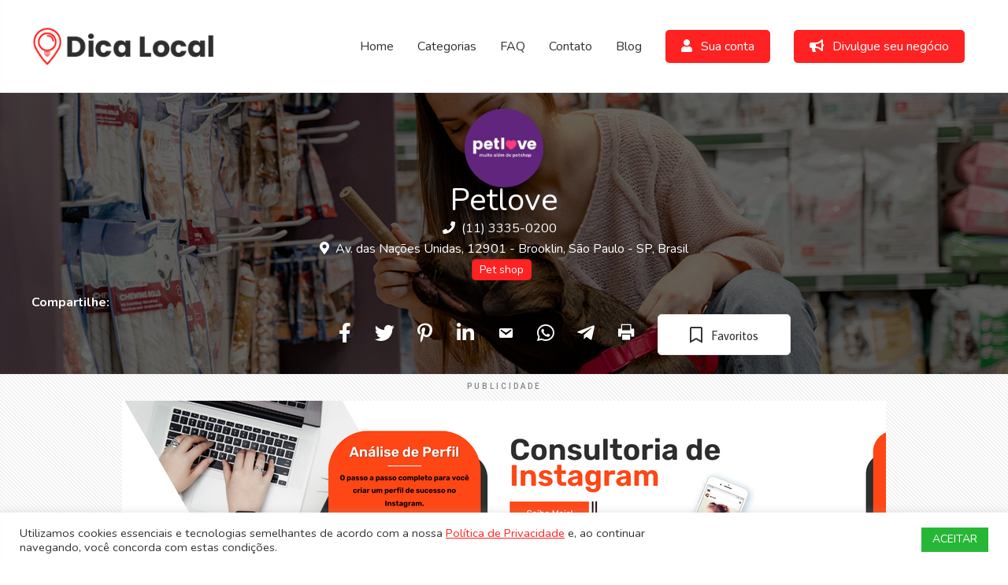

--- FILE ---
content_type: text/html; charset=UTF-8
request_url: https://www.dicalocal.com.br/wp-admin/admin-ajax.php?action=yasr_load_vv&post_id=890
body_size: -246
content:
{"yasr_visitor_votes":{"stars_attributes":{"read_only":true,"span_bottom":"<div class='yasr-small-block-bold'><span class='yasr-visitor-votes-must-sign-in'>Voc\u00ea j\u00e1 votou<\/span><\/div>"},"number_of_votes":0,"sum_votes":0}}

--- FILE ---
content_type: text/css; charset=utf-8
request_url: https://www.dicalocal.com.br/wp-content/cache/min/1/wp-content/uploads/bb-plugin/cache/1304f65b12c961fbd1d368c8cc0ca196-layout-bundle.css?ver=1763154048
body_size: 25866
content:
.fl-builder-content *,.fl-builder-content *:before,.fl-builder-content *:after{-webkit-box-sizing:border-box;-moz-box-sizing:border-box;box-sizing:border-box}.fl-row:before,.fl-row:after,.fl-row-content:before,.fl-row-content:after,.fl-col-group:before,.fl-col-group:after,.fl-col:before,.fl-col:after,.fl-module:not([data-accepts]):before,.fl-module:not([data-accepts]):after,.fl-module-content:before,.fl-module-content:after{display:table;content:" "}.fl-row:after,.fl-row-content:after,.fl-col-group:after,.fl-col:after,.fl-module:not([data-accepts]):after,.fl-module-content:after{clear:both}.fl-clear{clear:both}.fl-row,.fl-row-content{margin-left:auto;margin-right:auto;min-width:0}.fl-row-content-wrap{position:relative}.fl-builder-mobile .fl-row-bg-photo .fl-row-content-wrap{background-attachment:scroll}.fl-row-bg-video,.fl-row-bg-video .fl-row-content,.fl-row-bg-embed,.fl-row-bg-embed .fl-row-content{position:relative}.fl-row-bg-video .fl-bg-video,.fl-row-bg-embed .fl-bg-embed-code{bottom:0;left:0;overflow:hidden;position:absolute;right:0;top:0}.fl-row-bg-video .fl-bg-video video,.fl-row-bg-embed .fl-bg-embed-code video{bottom:0;left:0;max-width:none;position:absolute;right:0;top:0}.fl-row-bg-video .fl-bg-video video{min-width:100%;min-height:100%;width:auto;height:auto}.fl-row-bg-video .fl-bg-video iframe,.fl-row-bg-embed .fl-bg-embed-code iframe{pointer-events:none;width:100vw;height:56.25vw;max-width:none;min-height:100vh;min-width:177.77vh;position:absolute;top:50%;left:50%;-ms-transform:translate(-50%,-50%);-webkit-transform:translate(-50%,-50%);transform:translate(-50%,-50%)}.fl-bg-video-fallback{background-position:50% 50%;background-repeat:no-repeat;background-size:cover;bottom:0;left:0;position:absolute;right:0;top:0}.fl-row-bg-slideshow,.fl-row-bg-slideshow .fl-row-content{position:relative}.fl-row .fl-bg-slideshow{bottom:0;left:0;overflow:hidden;position:absolute;right:0;top:0;z-index:0}.fl-builder-edit .fl-row .fl-bg-slideshow *{bottom:0;height:auto!important;left:0;position:absolute!important;right:0;top:0}.fl-row-bg-overlay .fl-row-content-wrap:after{border-radius:inherit;content:'';display:block;position:absolute;top:0;right:0;bottom:0;left:0;z-index:0}.fl-row-bg-overlay .fl-row-content{position:relative;z-index:1}.fl-row-default-height .fl-row-content-wrap,.fl-row-custom-height .fl-row-content-wrap{display:-webkit-box;display:-webkit-flex;display:-ms-flexbox;display:flex;min-height:100vh}.fl-row-overlap-top .fl-row-content-wrap{display:-webkit-inline-box;display:-webkit-inline-flex;display:-moz-inline-box;display:-ms-inline-flexbox;display:inline-flex;width:100%}.fl-row-default-height .fl-row-content-wrap,.fl-row-custom-height .fl-row-content-wrap{min-height:0}.fl-row-default-height .fl-row-content,.fl-row-full-height .fl-row-content,.fl-row-custom-height .fl-row-content{-webkit-box-flex:1 1 auto;-moz-box-flex:1 1 auto;-webkit-flex:1 1 auto;-ms-flex:1 1 auto;flex:1 1 auto}.fl-row-default-height .fl-row-full-width.fl-row-content,.fl-row-full-height .fl-row-full-width.fl-row-content,.fl-row-custom-height .fl-row-full-width.fl-row-content{max-width:100%;width:100%}.fl-row-default-height.fl-row-align-center .fl-row-content-wrap,.fl-row-full-height.fl-row-align-center .fl-row-content-wrap,.fl-row-custom-height.fl-row-align-center .fl-row-content-wrap{-webkit-align-items:center;-webkit-box-align:center;-webkit-box-pack:center;-webkit-justify-content:center;-ms-flex-align:center;-ms-flex-pack:center;justify-content:center;align-items:center}.fl-row-default-height.fl-row-align-bottom .fl-row-content-wrap,.fl-row-full-height.fl-row-align-bottom .fl-row-content-wrap,.fl-row-custom-height.fl-row-align-bottom .fl-row-content-wrap{-webkit-align-items:flex-end;-webkit-justify-content:flex-end;-webkit-box-align:end;-webkit-box-pack:end;-ms-flex-align:end;-ms-flex-pack:end;justify-content:flex-end;align-items:flex-end}.fl-col-group-equal-height{display:flex;flex-wrap:wrap;width:100%}.fl-col-group-equal-height.fl-col-group-has-child-loading{flex-wrap:nowrap}.fl-col-group-equal-height .fl-col,.fl-col-group-equal-height .fl-col-content{display:flex;flex:1 1 auto}.fl-col-group-equal-height .fl-col-content{flex-direction:column;flex-shrink:1;min-width:1px;max-width:100%;width:100%}.fl-col-group-equal-height:before,.fl-col-group-equal-height .fl-col:before,.fl-col-group-equal-height .fl-col-content:before,.fl-col-group-equal-height:after,.fl-col-group-equal-height .fl-col:after,.fl-col-group-equal-height .fl-col-content:after{content:none}.fl-col-group-nested.fl-col-group-equal-height.fl-col-group-align-top .fl-col-content,.fl-col-group-equal-height.fl-col-group-align-top .fl-col-content{justify-content:flex-start}.fl-col-group-nested.fl-col-group-equal-height.fl-col-group-align-center .fl-col-content,.fl-col-group-equal-height.fl-col-group-align-center .fl-col-content{justify-content:center}.fl-col-group-nested.fl-col-group-equal-height.fl-col-group-align-bottom .fl-col-content,.fl-col-group-equal-height.fl-col-group-align-bottom .fl-col-content{justify-content:flex-end}.fl-col-group-equal-height.fl-col-group-align-center .fl-col-group{width:100%}.fl-col{float:left;min-height:1px}.fl-col-bg-overlay .fl-col-content{position:relative}.fl-col-bg-overlay .fl-col-content:after{border-radius:inherit;content:'';display:block;position:absolute;top:0;right:0;bottom:0;left:0;z-index:0}.fl-col-bg-overlay .fl-module{position:relative;z-index:2}.single:not(.woocommerce).single-fl-builder-template .fl-content{width:100%}.fl-builder-layer{position:absolute;top:0;left:0;right:0;bottom:0;z-index:0;pointer-events:none;overflow:hidden}.fl-builder-shape-layer{z-index:0}.fl-builder-shape-layer.fl-builder-bottom-edge-layer{z-index:1}.fl-row-bg-overlay .fl-builder-shape-layer{z-index:1}.fl-row-bg-overlay .fl-builder-shape-layer.fl-builder-bottom-edge-layer{z-index:2}.fl-row-has-layers .fl-row-content{z-index:1}.fl-row-bg-overlay .fl-row-content{z-index:2}.fl-builder-layer>*{display:block;position:absolute;top:0;left:0;width:100%}.fl-builder-layer+.fl-row-content{position:relative}.fl-builder-layer .fl-shape{fill:#aaa;stroke:none;stroke-width:0;width:100%}@supports (-webkit-touch-callout:inherit){.fl-row.fl-row-bg-parallax .fl-row-content-wrap,.fl-row.fl-row-bg-fixed .fl-row-content-wrap{background-position:center!important;background-attachment:scroll!important}}@supports (-webkit-touch-callout:none){.fl-row.fl-row-bg-fixed .fl-row-content-wrap{background-position:center!important;background-attachment:scroll!important}}.fl-clearfix:before,.fl-clearfix:after{display:table;content:" "}.fl-clearfix:after{clear:both}.sr-only{position:absolute;width:1px;height:1px;padding:0;overflow:hidden;clip:rect(0,0,0,0);white-space:nowrap;border:0}.fl-builder-content a.fl-button,.fl-builder-content a.fl-button:visited{border-radius:4px;-moz-border-radius:4px;-webkit-border-radius:4px;display:inline-block;font-size:16px;font-weight:400;line-height:18px;padding:12px 24px;text-decoration:none;text-shadow:none}.fl-builder-content .fl-button:hover{text-decoration:none}.fl-builder-content .fl-button:active{position:relative;top:1px}.fl-builder-content .fl-button-width-full .fl-button{display:block;text-align:center}.fl-builder-content .fl-button-width-custom .fl-button{display:inline-block;text-align:center;max-width:100%}.fl-builder-content .fl-button-left{text-align:left}.fl-builder-content .fl-button-center{text-align:center}.fl-builder-content .fl-button-right{text-align:right}.fl-builder-content .fl-button i{font-size:1.3em;height:auto;margin-right:8px;vertical-align:middle;width:auto}.fl-builder-content .fl-button i.fl-button-icon-after{margin-left:8px;margin-right:0}.fl-builder-content .fl-button-has-icon .fl-button-text{vertical-align:middle}.fl-icon-wrap{display:inline-block}.fl-icon{display:table-cell;vertical-align:middle}.fl-icon a{text-decoration:none}.fl-icon i{float:right;height:auto;width:auto}.fl-icon i:before{border:none!important;height:auto;width:auto}.fl-icon-text{display:table-cell;text-align:left;padding-left:15px;vertical-align:middle}.fl-icon-text-empty{display:none}.fl-icon-text *:last-child{margin:0!important;padding:0!important}.fl-icon-text a{text-decoration:none}.fl-icon-text span{display:block}.fl-icon-text span.mce-edit-focus{min-width:1px}.fl-module img{max-width:100%}.fl-photo{line-height:0;position:relative}.fl-photo-align-left{text-align:left}.fl-photo-align-center{text-align:center}.fl-photo-align-right{text-align:right}.fl-photo-content{display:inline-block;line-height:0;position:relative;max-width:100%}.fl-photo-img-svg{width:100%}.fl-photo-content img{display:inline;height:auto;max-width:100%}.fl-photo-crop-circle img{-webkit-border-radius:100%;-moz-border-radius:100%;border-radius:100%}.fl-photo-caption{font-size:13px;line-height:18px;overflow:hidden;text-overflow:ellipsis}.fl-photo-caption-below{padding-bottom:20px;padding-top:10px}.fl-photo-caption-hover{background:rgba(0,0,0,.7);bottom:0;color:#fff;left:0;opacity:0;filter:alpha(opacity=0);padding:10px 15px;position:absolute;right:0;-webkit-transition:opacity 0.3s ease-in;-moz-transition:opacity 0.3s ease-in;transition:opacity 0.3s ease-in}.fl-photo-content:hover .fl-photo-caption-hover{opacity:100;filter:alpha(opacity=100)}.fl-builder-pagination,.fl-builder-pagination-load-more{padding:40px 0}.fl-builder-pagination ul.page-numbers{list-style:none;margin:0;padding:0;text-align:center}.fl-builder-pagination li{display:inline-block;list-style:none;margin:0;padding:0}.fl-builder-pagination li a.page-numbers,.fl-builder-pagination li span.page-numbers{border:1px solid #e6e6e6;display:inline-block;padding:5px 10px;margin:0 0 5px}.fl-builder-pagination li a.page-numbers:hover,.fl-builder-pagination li span.current{background:#f5f5f5;text-decoration:none}.fl-slideshow,.fl-slideshow *{-webkit-box-sizing:content-box;-moz-box-sizing:content-box;box-sizing:content-box}.fl-slideshow .fl-slideshow-image img{max-width:none!important}.fl-slideshow-social{line-height:0!important}.fl-slideshow-social *{margin:0!important}.fl-builder-content .bx-wrapper .bx-viewport{background:transparent;border:none;box-shadow:none;-moz-box-shadow:none;-webkit-box-shadow:none;left:0}.mfp-wrap button.mfp-arrow,.mfp-wrap button.mfp-arrow:active,.mfp-wrap button.mfp-arrow:hover,.mfp-wrap button.mfp-arrow:focus{background:transparent!important;border:none!important;outline:none;position:absolute;top:50%;box-shadow:none!important;-moz-box-shadow:none!important;-webkit-box-shadow:none!important}.mfp-wrap .mfp-close,.mfp-wrap .mfp-close:active,.mfp-wrap .mfp-close:hover,.mfp-wrap .mfp-close:focus{background:transparent!important;border:none!important;outline:none;position:absolute;top:0;box-shadow:none!important;-moz-box-shadow:none!important;-webkit-box-shadow:none!important}.admin-bar .mfp-wrap .mfp-close,.admin-bar .mfp-wrap .mfp-close:active,.admin-bar .mfp-wrap .mfp-close:hover,.admin-bar .mfp-wrap .mfp-close:focus{top:32px!important}img.mfp-img{padding:0}.mfp-counter{display:none}.mfp-wrap .mfp-preloader.fa{font-size:30px}.fl-form-field{margin-bottom:15px}.fl-form-field input.fl-form-error{border-color:#DD6420}.fl-form-error-message{clear:both;color:#DD6420;display:none;padding-top:8px;font-size:12px;font-weight:lighter}.fl-form-button-disabled{opacity:.5}.fl-animation{opacity:0}body.fl-no-js .fl-animation{opacity:1}.fl-builder-preview .fl-animation,.fl-builder-edit .fl-animation,.fl-animated{opacity:1}.fl-animated{animation-fill-mode:both;-webkit-animation-fill-mode:both}.fl-button.fl-button-icon-animation i{width:0!important;opacity:0;-ms-filter:"alpha(opacity=0)";transition:all 0.2s ease-out;-webkit-transition:all 0.2s ease-out}.fl-button.fl-button-icon-animation:hover i{opacity:1! important;-ms-filter:"alpha(opacity=100)"}.fl-button.fl-button-icon-animation i.fl-button-icon-after{margin-left:0px!important}.fl-button.fl-button-icon-animation:hover i.fl-button-icon-after{margin-left:10px!important}.fl-button.fl-button-icon-animation i.fl-button-icon-before{margin-right:0!important}.fl-button.fl-button-icon-animation:hover i.fl-button-icon-before{margin-right:20px!important;margin-left:-10px}.fl-builder-content a.fl-button,.fl-builder-content a.fl-button:visited{background:#fafafa;border:1px solid #ccc;color:#333}.fl-builder-content a.fl-button *,.fl-builder-content a.fl-button:visited *{color:#333}@media (max-width:992px){.fl-col-group.fl-col-group-medium-reversed{display:-webkit-flex;display:flex;-webkit-flex-wrap:wrap-reverse;flex-wrap:wrap-reverse;flex-direction:row-reverse}}@media (max-width:768px){.fl-row-content-wrap{background-attachment:scroll!important}.fl-row-bg-parallax .fl-row-content-wrap{background-attachment:scroll!important;background-position:center center!important}.fl-col-group.fl-col-group-equal-height{display:block}.fl-col-group.fl-col-group-equal-height.fl-col-group-custom-width{display:-webkit-box;display:-webkit-flex;display:flex}.fl-col-group.fl-col-group-responsive-reversed{display:-webkit-flex;display:flex;-webkit-flex-wrap:wrap-reverse;flex-wrap:wrap-reverse;flex-direction:row-reverse}.fl-col-group.fl-col-group-responsive-reversed .fl-col:not(.fl-col-small-custom-width){flex-basis:100%;width:100%!important}.fl-col-group.fl-col-group-medium-reversed:not(.fl-col-group-responsive-reversed){display:unset;display:unset;-webkit-flex-wrap:unset;flex-wrap:unset;flex-direction:unset}.fl-col{clear:both;float:none;margin-left:auto;margin-right:auto;width:auto!important}.fl-col-small:not(.fl-col-small-full-width){max-width:400px}.fl-block-col-resize{display:none}.fl-row[data-node] .fl-row-content-wrap{margin:0;padding-left:0;padding-right:0}.fl-row[data-node] .fl-bg-video,.fl-row[data-node] .fl-bg-slideshow{left:0;right:0}.fl-col[data-node] .fl-col-content{margin:0;padding-left:0;padding-right:0}}@media (min-width:1201px){html .fl-visible-large:not(.fl-visible-desktop),html .fl-visible-medium:not(.fl-visible-desktop),html .fl-visible-mobile:not(.fl-visible-desktop){display:none}}@media (min-width:993px) and (max-width:1200px){html .fl-visible-desktop:not(.fl-visible-large),html .fl-visible-medium:not(.fl-visible-large),html .fl-visible-mobile:not(.fl-visible-large){display:none}}@media (min-width:769px) and (max-width:992px){html .fl-visible-desktop:not(.fl-visible-medium),html .fl-visible-large:not(.fl-visible-medium),html .fl-visible-mobile:not(.fl-visible-medium){display:none}}@media (max-width:768px){html .fl-visible-desktop:not(.fl-visible-mobile),html .fl-visible-large:not(.fl-visible-mobile),html .fl-visible-medium:not(.fl-visible-mobile){display:none}}.fl-col-content{display:flex;flex-direction:column;margin-top:0;margin-right:0;margin-bottom:0;margin-left:0;padding-top:0;padding-right:0;padding-bottom:0;padding-left:0}.fl-row-fixed-width{max-width:1200px}.fl-row-content-wrap{margin-top:0;margin-right:0;margin-bottom:0;margin-left:0;padding-top:20px;padding-right:20px;padding-bottom:20px;padding-left:20px}.fl-module-content,.fl-module:where(.fl-module:not(:has(>.fl-module-content))){margin-top:20px;margin-right:20px;margin-bottom:20px;margin-left:20px}.fl-node-5fe32b93b37e5{color:#fff}.fl-builder-content .fl-node-5fe32b93b37e5 *:not(input):not(textarea):not(select):not(a):not(h1):not(h2):not(h3):not(h4):not(h5):not(h6):not(.fl-menu-mobile-toggle){color:inherit}.fl-builder-content .fl-node-5fe32b93b37e5 a{color:#fff}.fl-builder-content .fl-node-5fe32b93b37e5 a:hover{color:#fff}.fl-builder-content .fl-node-5fe32b93b37e5 h1,.fl-builder-content .fl-node-5fe32b93b37e5 h2,.fl-builder-content .fl-node-5fe32b93b37e5 h3,.fl-builder-content .fl-node-5fe32b93b37e5 h4,.fl-builder-content .fl-node-5fe32b93b37e5 h5,.fl-builder-content .fl-node-5fe32b93b37e5 h6,.fl-builder-content .fl-node-5fe32b93b37e5 h1 a,.fl-builder-content .fl-node-5fe32b93b37e5 h2 a,.fl-builder-content .fl-node-5fe32b93b37e5 h3 a,.fl-builder-content .fl-node-5fe32b93b37e5 h4 a,.fl-builder-content .fl-node-5fe32b93b37e5 h5 a,.fl-builder-content .fl-node-5fe32b93b37e5 h6 a{color:#fff}.fl-node-5fe32b93b37e5>.fl-row-content-wrap{background-color:#f9f9f9;background-image:url(https://www.dicalocal.com.br/wp-content/uploads/2021/03/petshop.jpg);background-repeat:no-repeat;background-position:center center;background-attachment:scroll;background-size:cover;border-style:solid;border-width:0;background-clip:border-box;border-color:#ECECEC;border-bottom-width:1px}.fl-node-5fe32b93b37e5>.fl-row-content-wrap:after{background-color:rgba(0,0,0,.6)}@media(max-width:1200px){.fl-node-5fe32b93b37e5>.fl-row-content-wrap{background-image:url(https://www.dicalocal.com.br/wp-content/uploads/2021/03/petshop.jpg)}}@media(max-width:992px){.fl-node-5fe32b93b37e5>.fl-row-content-wrap{background-image:url(https://www.dicalocal.com.br/wp-content/uploads/2021/03/petshop.jpg)}}@media(max-width:768px){.fl-node-5fe32b93b37e5>.fl-row-content-wrap{background-image:url(https://www.dicalocal.com.br/wp-content/uploads/2021/03/petshop.jpg)}}.fl-node-6054daa429260>.fl-row-content-wrap{background-image:url(https://www.dicalocal.com.br/wp-content/uploads/2021/03/bg-banners.png);background-repeat:repeat;background-position:center center;background-attachment:scroll;background-size:auto;border-style:solid;border-width:0;background-clip:border-box;border-color:#eee;border-bottom-width:1px}.fl-node-6054daa429260>.fl-row-content-wrap{padding-top:0;padding-right:0;padding-bottom:0;padding-left:0}.fl-node-603cdad1f1385>.fl-row-content-wrap{background-color:#f9f9f9;border-style:solid;border-width:0;background-clip:border-box;border-color:#ECECEC;border-bottom-width:1px}.fl-node-5fe330a396340>.fl-row-content-wrap{border-style:none;border-width:0;background-clip:border-box}.fl-node-5fe330a396340>.fl-row-content-wrap{padding-bottom:40px}.fl-node-603cdad1f1630{width:67%}.fl-node-603cdad1f1635{width:65%}.fl-node-5fe34570e3bc7{width:65%}.fl-node-5fe330a3964a9{width:67%}.fl-node-5fe32b93b90e3{width:100%}.fl-node-603cdad1f163b{width:33%}.fl-node-6054da63d7f01{width:100%}.fl-node-603cdad1f1637{width:35%}.fl-node-5fe34570e3bcc{width:35%}.fl-node-5fe330a3964ae{width:33%}.fl-module-heading .fl-heading{padding:0!important;margin:0!important}.fl-node-603cdad1f1631.fl-module-heading .fl-heading{font-size:50px;text-align:left}.fl-node-603cdad1f1631>.fl-module-content{margin-bottom:10px}.uabb-social-share-wrap .uabb-ss-grid-button{overflow:hidden;font-size:10px;display:-webkit-box;display:-ms-flexbox;display:flex;-webkit-box-align:center;-ms-flex-align:center;align-items:center;-webkit-box-pack:start;-ms-flex-pack:start;justify-content:flex-start;-webkit-transition-duration:.2s;-o-transition-duration:.2s;transition-duration:.2s;-webkit-transition-property:background-color,border-color,-webkit-filter;transition-property:background-color,border-color,-webkit-filter;-o-transition-property:filter,background-color,border-color;transition-property:filter,background-color,border-color;transition-property:filter,background-color,border-color,-webkit-filter;height:4.5em;cursor:pointer}.uabb-social-share-wrap .uabb-style-inline .uabb-ss-grid-item{margin-top:10px}.uabb-ss-icon{display:-webkit-box;display:-ms-flexbox;display:flex;-ms-flex-item-align:stretch;align-self:stretch;-webkit-box-pack:center;-ms-flex-pack:center;justify-content:center;-webkit-box-align:center;-ms-flex-align:center;align-items:center;width:4.5em;position:relative}.uabb-ss-icon i{font-size:2em}.uabb-ss-button-text{font-size:1.5em;padding-right:1em;-ms-flex-item-align:stretch;align-self:stretch;-webkit-box-flex:1;-ms-flex-positive:1;flex-grow:1;-webkit-box-align:center;-ms-flex-align:center;align-items:center;display:-webkit-box;display:-ms-flexbox;display:flex;font-weight:500}.uabb-ss-grid-button .uabb-ss-grid-button-link{display:flex;width:100%;height:100%;text-decoration:none!important}.uabb-ss-shape-rounded .uabb-ss-grid-button{border-radius:.5em;border-radius:.5em}.uabb-ss-shape-circle .uabb-ss-grid-button{border-radius:99.9em;border-radius:99.9em}.uabb-ss-minimal .uabb-ss-icon i,.uabb-ss-minimal .uabb-ss-icon{transition:.2s linear}.uabb-ss-minimal .uabb-ss-button-text{padding-left:.3em}.uabb-ss-minimal .uabb-ss-icon{background-color:transparent}.uabb-ss-minimal .uabb-ss-icon:hover i,.uabb-ss-minimal .uabb-ss-grid-item:hover .uabb-ss-icon i{color:#fcfcfc!important}.uabb-social-share-horizontal .uabb-social-share-link-wrap{vertical-align:top;display:inline-block}.uabb-social-share-wrap .uabb-ss-grid-button-link{color:#fff}.uabb-social-share-vertical .uabb-social-share-link-wrap{display:block}.uabb-social-share-vertical .uabb-social-share-link{display:inline-block}.uabb-social-share-link,.uabb-social-share-link:hover,.uabb-social-share-link:focus,.uabb-social-share-link:active,.uabb-social-share-link:visited{text-decoration:none;outline:none}.uabb-ss-minimal .uabb-ss-button-email .uabb-ss-button-title,.uabb-ss-minimal .uabb-ss-button-email .uabb-ss-icon i{color:#383636}.uabb-ss-minimal .uabb-ss-button-odnoklassniki .uabb-ss-button-title,.uabb-ss-minimal .uabb-ss-button-odnoklassniki .uabb-ss-icon i{color:#F4731C}.uabb-ss-minimal .uabb-ss-button-stumbleupon .uabb-ss-button-title,.uabb-ss-minimal .uabb-ss-button-stumbleupon .uabb-ss-icon i{color:#EB4924}.uabb-ss-minimal .uabb-ss-button-tumblr .uabb-ss-button-title,.uabb-ss-minimal .uabb-ss-button-tumblr .uabb-ss-icon i{color:#35465c}.uabb-ss-minimal .uabb-ss-button-blogger .uabb-ss-button-title,.uabb-ss-minimal .uabb-ss-button-blogger .uabb-ss-icon i{color:#F06A35}.uabb-social-share-wrap .uabb-ss-boxed .uabb-ss-button-email .uabb-ss-grid-button,.uabb-social-share-wrap .uabb-ss-framed .uabb-ss-button-email .uabb-ss-grid-button{border:2px solid #676363}.uabb-social-share-wrap .uabb-ss-boxed .uabb-ss-button-email .uabb-ss-button-text,.uabb-social-share-wrap .uabb-ss-framed .uabb-ss-button-email .uabb-ss-grid-button-link{color:#676363}.uabb-social-share-wrap .uabb-ss-boxed .uabb-ss-button-myspace .uabb-ss-grid-button,.uabb-social-share-wrap .uabb-ss-framed .uabb-ss-button-myspace .uabb-ss-grid-button{border:2px solid #3E5EAB}.uabb-social-share-wrap .uabb-ss-boxed .uabb-ss-button-google .uabb-ss-grid-button,.uabb-social-share-wrap .uabb-ss-framed .uabb-ss-button-google .uabb-ss-grid-button{border:2px solid #d34836}.uabb-social-share-wrap .uabb-ss-boxed .uabb-ss-button-google .uabb-ss-button-text,.uabb-social-share-wrap .uabb-ss-framed .uabb-ss-button-google .uabb-ss-grid-button-link{color:#d34836}.uabb-social-share-wrap .uabb-ss-boxed .uabb-ss-button-odnoklassniki .uabb-ss-grid-button,.uabb-social-share-wrap .uabb-ss-framed .uabb-ss-button-odnoklassniki .uabb-ss-grid-button{border:2px solid #ed812b}.uabb-social-share-wrap .uabb-ss-boxed .uabb-ss-button-odnoklassniki .uabb-ss-button-text,.uabb-social-share-wrap .uabb-ss-framed .uabb-ss-button-odnoklassniki .uabb-ss-grid-button-link{color:#ed812b}.uabb-social-share-wrap .uabb-ss-boxed .uabb-ss-button-telegram .uabb-ss-grid-button,.uabb-social-share-wrap .uabb-ss-framed .uabb-ss-button-telegram .uabb-ss-grid-button{border:2px solid #2CA5E0}.uabb-social-share-wrap .uabb-ss-boxed .uabb-ss-button-stumbleupon .uabb-ss-grid-button,.uabb-social-share-wrap .uabb-ss-framed .uabb-ss-button-stumbleupon .uabb-ss-grid-button{border:2px solid #f74425}.uabb-social-share-wrap .uabb-ss-boxed .uabb-ss-button-stumbleupon .uabb-ss-button-text,.uabb-social-share-wrap .uabb-ss-framed .uabb-ss-button-stumbleupon .uabb-ss-grid-button-link{color:#f74425}.uabb-social-share-wrap .uabb-ss-boxed .uabb-ss-button-blogger .uabb-ss-grid-button,.uabb-social-share-wrap .uabb-ss-framed .uabb-ss-button-blogger .uabb-ss-grid-button{border:2px solid #f57d00}.uabb-social-share-wrap .uabb-ss-boxed .uabb-ss-button-blogger .uabb-ss-button-text,.uabb-social-share-wrap .uabb-ss-framed .uabb-ss-button-blogger .uabb-ss-grid-button-link{color:#f57d00}.uabb-social-share-wrap .uabb-ss-boxed .uabb-ss-button-tumblr .uabb-ss-grid-button,.uabb-social-share-wrap .uabb-ss-framed .uabb-ss-button-tumblr .uabb-ss-grid-button{border:2px solid #36465d}.uabb-social-share-wrap .uabb-ss-boxed .uabb-ss-button-tumblr .uabb-ss-button-text,.uabb-social-share-wrap .uabb-ss-framed .uabb-ss-button-tumblr .uabb-ss-grid-button-link{color:#36465d}.uabb-social-share-wrap .uabb-ss-boxed .uabb-ss-button-reddit .uabb-ss-grid-button,.uabb-social-share-wrap .uabb-ss-framed .uabb-ss-button-reddit .uabb-ss-grid-button{border:2px solid #ff4500}.uabb-social-share-wrap .uabb-ss-boxed .uabb-ss-button-pocket .uabb-ss-grid-button,.uabb-social-share-wrap .uabb-ss-framed .uabb-ss-button-pocket .uabb-ss-grid-button{border:2px solid #EF3F56}.uabb-social-share-wrap .uabb-ss-boxed .uabb-ss-button-delicious .uabb-ss-grid-button,.uabb-social-share-wrap .uabb-ss-framed .uabb-ss-button-delicious .uabb-ss-grid-button{border:2px solid #39f}.uabb-social-share-wrap .uabb-ss-boxed .uabb-ss-button-digg .uabb-ss-grid-button,.uabb-social-share-wrap .uabb-ss-framed .uabb-ss-button-digg .uabb-ss-grid-button{border:2px solid #005be2}.uabb-social-share-wrap .uabb-ss-boxed .uabb-ss-button-pinterest .uabb-ss-grid-button,.uabb-social-share-wrap .uabb-ss-framed .uabb-ss-button-pinterest .uabb-ss-grid-button{border:2px solid #bd081c}.uabb-social-share-wrap .uabb-ss-boxed .uabb-ss-button-facebook .uabb-ss-grid-button,.uabb-social-share-wrap .uabb-ss-framed .uabb-ss-button-facebook .uabb-ss-grid-button{border:2px solid #3b5998}.uabb-social-share-wrap .uabb-ss-boxed .uabb-ss-button-whatsapp .uabb-ss-grid-button,.uabb-social-share-wrap .uabb-ss-framed .uabb-ss-button-whatsapp .uabb-ss-grid-button{border:2px solid #25d366}.uabb-social-share-wrap .uabb-ss-boxed .uabb-ss-button-linkedin .uabb-ss-grid-button,.uabb-social-share-wrap .uabb-ss-framed .uabb-ss-button-linkedin .uabb-ss-grid-button{border:2px solid #0077b5}.uabb-social-share-wrap .uabb-ss-boxed .uabb-ss-button-twitter .uabb-ss-grid-button,.uabb-social-share-wrap .uabb-ss-framed .uabb-ss-button-twitter .uabb-ss-grid-button{border:2px solid #1DA1F2}.uabb-social-share-wrap .uabb-ss-boxed .uabb-ss-button-skype .uabb-ss-grid-button,.uabb-social-share-wrap .uabb-ss-framed .uabb-ss-button-skype .uabb-ss-grid-button{border:2px solid #00AFF0}.uabb-social-share-wrap .uabb-ss-boxed .uabb-ss-button-buffer .uabb-ss-grid-button,.uabb-social-share-wrap .uabb-ss-framed .uabb-ss-button-buffer .uabb-ss-grid-button{border:2px solid #1E2226}.uabb-social-share-wrap .uabb-ss-boxed .uabb-ss-button-vk .uabb-ss-grid-button,.uabb-social-share-wrap .uabb-ss-framed .uabb-ss-button-vk .uabb-ss-grid-button{border:2px solid #45668e}.uabb-social-share-wrap .uabb-ss-boxed .uabb-ss-button-xing .uabb-ss-grid-button,.uabb-social-share-wrap .uabb-ss-framed .uabb-ss-button-xing .uabb-ss-grid-button{border:2px solid #026466}.uabb-social-share-wrap .uabb-ss-boxed .uabb-ss-button-print .uabb-ss-grid-button,.uabb-social-share-wrap .uabb-ss-framed .uabb-ss-button-print .uabb-ss-grid-button{border:2px solid #413f3f}.uabb-ss-boxed .uabb-ss-button-text,.uabb-ss-gradient .uabb-ss-button-text{padding-left:.2em}.uabb-social-share-wrap .uabb-ss-boxed .uabb-ss-button-twitter .uabb-ss-icon{margin-left:-.2em}.uabb-ss-minimal.uabb-ss-shape-rounded .uabb-ss-icon{border-radius:.5em}.uabb-ss-minimal.uabb-ss-shape-circle .uabb-ss-icon{border-radius:99.9em}.uabb-ss-view-text .uabb-ss-grid-button,.uabb-ss-view-icon .uabb-ss-grid-button{-webkit-box-pack:center;-ms-flex-pack:center;justify-content:center}.uabb-ss-view-text .uabb-ss-icon,.uabb-ss-view-text .uabb-ss-button-text,.uabb-ss-view-icon .uabb-ss-icon,.uabb-ss-view-icon .uabb-ss-button-text{-webkit-box-flex:1;-ms-flex-positive:1;flex-grow:1;-webkit-box-pack:center;-ms-flex-pack:center;justify-content:center}.uabb-ss-grid-item.uabb-ss-animation-grow:hover{transform:scale(1.1)}.uabb-ss-grid-item.uabb-ss-animation-shrink:hover{transform:scale(.9)}.uabb-social-share-wrap .uabb-ss-boxed .uabb-ss-button-text,.uabb-ss-view-text .uabb-ss-button-text{padding-left:1em}.uabb-ss-flat .uabb-ss-button-email .uabb-ss-grid-button,.uabb-ss-boxed .uabb-ss-button-email .uabb-ss-icon,.uabb-ss-gradient .uabb-ss-button-email .uabb-ss-grid-button,.uabb-ss-minimal .uabb-ss-button-email .uabb-ss-icon:hover,.uabb-ss-minimal .uabb-ss-grid-item:hover.uabb-ss-button-email .uabb-ss-icon{background-color:#676363}.uabb-ss-flat .uabb-ss-button-myspace .uabb-ss-grid-button,.uabb-ss-boxed .uabb-ss-button-myspace .uabb-ss-icon,.uabb-ss-gradient .uabb-ss-button-myspace .uabb-ss-grid-button,.uabb-ss-minimal .uabb-ss-button-myspace .uabb-ss-icon:hover,.uabb-ss-minimal .uabb-ss-grid-item:hover.uabb-ss-button-myspace .uabb-ss-icon{background-color:#3E5EAB}.uabb-ss-flat .uabb-ss-button-google .uabb-ss-grid-button,.uabb-ss-boxed .uabb-ss-button-google .uabb-ss-icon,.uabb-ss-gradient .uabb-ss-button-google .uabb-ss-grid-button,.uabb-ss-minimal .uabb-ss-button-google .uabb-ss-icon:hover,.uabb-ss-minimal .uabb-ss-grid-item:hover.uabb-ss-button-google .uabb-ss-icon{background-color:#d34836}.uabb-ss-flat .uabb-ss-button-odnoklassniki .uabb-ss-grid-button,.uabb-ss-boxed .uabb-ss-button-odnoklassniki .uabb-ss-icon,.uabb-ss-gradient .uabb-ss-button-odnoklassniki .uabb-ss-grid-button,.uabb-ss-minimal .uabb-ss-button-odnoklassniki .uabb-ss-icon:hover,.uabb-ss-minimal .uabb-ss-grid-item:hover.uabb-ss-button-odnoklassniki .uabb-ss-icon{background-color:#ed812b;background-color:#F4731C}.uabb-ss-flat .uabb-ss-button-telegram .uabb-ss-grid-button,.uabb-ss-boxed .uabb-ss-button-telegram .uabb-ss-icon,.uabb-ss-gradient .uabb-ss-button-telegram .uabb-ss-grid-button,.uabb-ss-minimal .uabb-ss-button-telegram .uabb-ss-icon:hover,.uabb-ss-minimal .uabb-ss-grid-item:hover.uabb-ss-button-telegram .uabb-ss-icon{background-color:#2CA5E0}.uabb-ss-flat .uabb-ss-button-stumbleupon .uabb-ss-grid-button,.uabb-ss-boxed .uabb-ss-button-stumbleupon .uabb-ss-icon,.uabb-ss-gradient .uabb-ss-button-stumbleupon .uabb-ss-grid-button,.uabb-ss-minimal .uabb-ss-button-stumbleupon .uabb-ss-icon:hover,.uabb-ss-minimal .uabb-ss-grid-item:hover.uabb-ss-button-stumbleupon .uabb-ss-icon{background-color:#f74425}.uabb-ss-flat .uabb-ss-button-blogger .uabb-ss-grid-button,.uabb-ss-boxed .uabb-ss-button-blogger .uabb-ss-icon,.uabb-ss-gradient .uabb-ss-button-blogger .uabb-ss-grid-button,.uabb-ss-minimal .uabb-ss-button-blogger .uabb-ss-icon:hover,.uabb-ss-minimal .uabb-ss-grid-item:hover.uabb-ss-button-blogger .uabb-ss-icon{background-color:#f57d00}.uabb-ss-flat .uabb-ss-button-tumblr .uabb-ss-grid-button,.uabb-ss-boxed .uabb-ss-button-tumblr .uabb-ss-icon,.uabb-ss-gradient .uabb-ss-button-tumblr .uabb-ss-grid-button,.uabb-ss-minimal .uabb-ss-button-tumblr .uabb-ss-icon:hover,.uabb-ss-minimal .uabb-ss-grid-item:hover.uabb-ss-button-tumblr .uabb-ss-icon{background-color:#36465d}.uabb-ss-flat .uabb-ss-button-reddit .uabb-ss-grid-button,.uabb-ss-boxed .uabb-ss-button-reddit .uabb-ss-icon,.uabb-ss-gradient .uabb-ss-button-reddit .uabb-ss-grid-button,.uabb-ss-minimal .uabb-ss-button-reddit .uabb-ss-icon:hover,.uabb-ss-minimal .uabb-ss-grid-item:hover.uabb-ss-button-reddit .uabb-ss-icon{background-color:#ff4500}.uabb-ss-flat .uabb-ss-button-pocket .uabb-ss-grid-button,.uabb-ss-boxed .uabb-ss-button-pocket .uabb-ss-icon,.uabb-ss-gradient .uabb-ss-button-pocket .uabb-ss-grid-button,.uabb-ss-minimal .uabb-ss-button-pocket .uabb-ss-icon:hover,.uabb-ss-minimal .uabb-ss-grid-item:hover.uabb-ss-button-pocket .uabb-ss-icon{background-color:#EF3F56}.uabb-ss-flat .uabb-ss-button-pinterest .uabb-ss-grid-button,.uabb-ss-boxed .uabb-ss-button-pinterest .uabb-ss-icon,.uabb-ss-gradient .uabb-ss-button-pinterest .uabb-ss-grid-button,.uabb-ss-minimal .uabb-ss-button-pinterest .uabb-ss-icon:hover,.uabb-ss-minimal .uabb-ss-grid-item:hover.uabb-ss-button-pinterest .uabb-ss-icon{background-color:#bd081c}.uabb-ss-flat .uabb-ss-button-digg .uabb-ss-grid-button,.uabb-ss-boxed .uabb-ss-button-digg .uabb-ss-icon,.uabb-ss-gradient .uabb-ss-button-digg .uabb-ss-grid-button,.uabb-ss-minimal .uabb-ss-button-digg .uabb-ss-icon:hover,.uabb-ss-minimal .uabb-ss-grid-item:hover.uabb-ss-button-digg .uabb-ss-icon{background-color:#005be2}.uabb-ss-flat .uabb-ss-button-delicious .uabb-ss-grid-button,.uabb-ss-boxed .uabb-ss-button-delicious .uabb-ss-icon,.uabb-ss-gradient .uabb-ss-button-delicious .uabb-ss-grid-button,.uabb-ss-minimal .uabb-ss-button-delicious .uabb-ss-icon:hover,.uabb-ss-minimal .uabb-ss-grid-item:hover.uabb-ss-button-delicious .uabb-ss-icon{background-color:#39f}.uabb-ss-flat .uabb-ss-button-facebook .uabb-ss-grid-button,.uabb-ss-boxed .uabb-ss-button-facebook .uabb-ss-icon,.uabb-ss-gradient .uabb-ss-button-facebook .uabb-ss-grid-button,.uabb-ss-minimal .uabb-ss-button-facebook .uabb-ss-icon:hover,.uabb-ss-minimal .uabb-ss-grid-item:hover.uabb-ss-button-facebook .uabb-ss-icon{background-color:#3b5998}.uabb-ss-flat .uabb-ss-button-twitter .uabb-ss-grid-button,.uabb-ss-boxed .uabb-ss-button-twitter .uabb-ss-icon,.uabb-ss-gradient .uabb-ss-button-twitter .uabb-ss-grid-button,.uabb-ss-minimal .uabb-ss-button-twitter .uabb-ss-icon:hover,.uabb-ss-minimal .uabb-ss-grid-item:hover.uabb-ss-button-twitter .uabb-ss-icon{background-color:#1DA1F2}.uabb-ss-flat .uabb-ss-button-linkedin .uabb-ss-grid-button,.uabb-ss-boxed .uabb-ss-button-linkedin .uabb-ss-icon,.uabb-ss-gradient .uabb-ss-button-linkedin .uabb-ss-grid-button,.uabb-ss-minimal .uabb-ss-button-linkedin .uabb-ss-icon:hover,.uabb-ss-minimal .uabb-ss-grid-item:hover.uabb-ss-button-linkedin .uabb-ss-icon{background-color:#0077b5}.uabb-ss-flat .uabb-ss-button-whatsapp .uabb-ss-grid-button,.uabb-ss-boxed .uabb-ss-button-whatsapp .uabb-ss-icon,.uabb-ss-gradient .uabb-ss-button-whatsapp .uabb-ss-grid-button,.uabb-ss-minimal .uabb-ss-button-whatsapp .uabb-ss-icon:hover,.uabb-ss-minimal .uabb-ss-grid-item:hover.uabb-ss-button-whatsapp .uabb-ss-icon{background-color:#25d366}.uabb-ss-flat .uabb-ss-button-skype .uabb-ss-grid-button,.uabb-ss-boxed .uabb-ss-button-skype .uabb-ss-icon,.uabb-ss-gradient .uabb-ss-button-skype .uabb-ss-grid-button,.uabb-ss-minimal .uabb-ss-button-skype .uabb-ss-icon:hover,.uabb-ss-minimal .uabb-ss-grid-item:hover.uabb-ss-button-skype .uabb-ss-icon{background-color:#00AFF0}.uabb-ss-flat .uabb-ss-button-buffer .uabb-ss-grid-button,.uabb-ss-boxed .uabb-ss-button-buffer .uabb-ss-icon,.uabb-ss-gradient .uabb-ss-button-buffer .uabb-ss-grid-button,.uabb-ss-minimal .uabb-ss-button-buffer .uabb-ss-icon:hover,.uabb-ss-minimal .uabb-ss-grid-item:hover.uabb-ss-button-buffer .uabb-ss-icon{background-color:#1E2226}.uabb-ss-flat .uabb-ss-button-vk .uabb-ss-grid-button,.uabb-ss-boxed .uabb-ss-button-vk .uabb-ss-icon,.uabb-ss-gradient .uabb-ss-button-vk .uabb-ss-grid-button,.uabb-ss-minimal .uabb-ss-button-vk .uabb-ss-icon:hover,.uabb-ss-minimal .uabb-ss-grid-item:hover.uabb-ss-button-vk .uabb-ss-icon{background-color:#45668e}.uabb-ss-flat .uabb-ss-button-xing .uabb-ss-grid-button,.uabb-ss-boxed .uabb-ss-button-xing .uabb-ss-icon,.uabb-ss-gradient .uabb-ss-button-xing .uabb-ss-grid-button,.uabb-ss-minimal .uabb-ss-button-xing .uabb-ss-icon:hover,.uabb-ss-minimal .uabb-ss-grid-item:hover.uabb-ss-button-xing .uabb-ss-icon{background-color:#026466}.uabb-ss-flat .uabb-ss-button-print .uabb-ss-grid-button,.uabb-ss-boxed .uabb-ss-button-print .uabb-ss-icon,.uabb-ss-gradient .uabb-ss-button-print .uabb-ss-grid-button,.uabb-ss-minimal .uabb-ss-button-print .uabb-ss-icon:hover,.uabb-ss-minimal .uabb-ss-grid-item:hover.uabb-ss-button-print .uabb-ss-icon{background-color:#413f3f}.uabb-ss-gradient .uabb-ss-button-text,.uabb-ss-gradient .uabb-ss-icon,.uabb-ss-gradient.uabb-ss-view-icon .uabb-ss-icon{background:-webkit-gradient(linear,left top,left bottom,color-stop(0%,#ffffff2c),color-stop(100%,#4b4b4b1f));background:-webkit-linear-gradient(top,#ffffff2c 0%,#4b4b4b1f 100%);background:-o-linear-gradient(top,#ffffff2c 0%,#4b4b4b1f 100%);background:-ms-linear-gradient(top,#ffffff2c 0%,#4b4b4b1f 100%);background:linear-gradient(to bottom,#ffffff2c 0%,#4b4b4b1f 100%)}.uabb-ss-minimal .uabb-ss-button-delicious .uabb-ss-button-title,.uabb-ss-minimal .uabb-ss-button-delicious .uabb-ss-icon i,.uabb-social-share-wrap .uabb-ss-boxed .uabb-ss-button-delicious .uabb-ss-button-text,.uabb-social-share-wrap .uabb-ss-framed .uabb-ss-button-delicious .uabb-ss-grid-button-link{color:#39f}.uabb-ss-minimal .uabb-ss-button-digg .uabb-ss-button-title,.uabb-ss-minimal .uabb-ss-button-digg .uabb-ss-icon i,.uabb-social-share-wrap .uabb-ss-boxed .uabb-ss-button-digg .uabb-ss-button-text,.uabb-social-share-wrap .uabb-ss-framed .uabb-ss-button-digg .uabb-ss-grid-button-link{color:#005be2}.uabb-ss-minimal .uabb-ss-button-print .uabb-ss-button-title,.uabb-ss-minimal .uabb-ss-button-print .uabb-ss-icon i,.uabb-social-share-wrap .uabb-ss-boxed .uabb-ss-button-print .uabb-ss-button-text,.uabb-social-share-wrap .uabb-ss-framed .uabb-ss-button-print .uabb-ss-grid-button-link{color:#413f3f}.uabb-ss-minimal .uabb-ss-button-myspace .uabb-ss-button-title,.uabb-ss-minimal .uabb-ss-button-myspace .uabb-ss-icon i,.uabb-social-share-wrap .uabb-ss-boxed .uabb-ss-button-myspace .uabb-ss-button-text,.uabb-social-share-wrap .uabb-ss-framed .uabb-ss-button-myspace .uabb-ss-grid-button-link{color:#3E5EAB}.uabb-ss-minimal .uabb-ss-button-facebook .uabb-ss-button-title,.uabb-ss-minimal .uabb-ss-button-facebook .uabb-ss-icon i,.uabb-social-share-wrap .uabb-ss-boxed .uabb-ss-button-facebook .uabb-ss-button-text,.uabb-social-share-wrap .uabb-ss-framed .uabb-ss-button-facebook .uabb-ss-grid-button-link{color:#3b5998}.uabb-ss-minimal .uabb-ss-button-pocket .uabb-ss-button-title,.uabb-ss-minimal .uabb-ss-button-pocket .uabb-ss-icon i,.uabb-social-share-wrap .uabb-ss-boxed .uabb-ss-button-pocket .uabb-ss-button-text,.uabb-social-share-wrap .uabb-ss-framed .uabb-ss-button-pocket .uabb-ss-grid-button-link{color:#EF3F56}.uabb-ss-minimal .uabb-ss-button-linkedin .uabb-ss-button-title,.uabb-ss-minimal .uabb-ss-button-linkedin .uabb-ss-icon i,.uabb-social-share-wrap .uabb-ss-boxed .uabb-ss-button-linkedin .uabb-ss-button-text,.uabb-social-share-wrap .uabb-ss-framed .uabb-ss-button-linkedin .uabb-ss-grid-button-link{color:#0077b5}.uabb-ss-minimal .uabb-ss-button-pinterest .uabb-ss-button-title,.uabb-ss-minimal .uabb-ss-button-pinterest .uabb-ss-icon i,.uabb-social-share-wrap .uabb-ss-boxed .uabb-ss-button-pinterest .uabb-ss-button-text,.uabb-social-share-wrap .uabb-ss-framed .uabb-ss-button-pinterest .uabb-ss-grid-button-link{color:#bd081c}.uabb-ss-minimal .uabb-ss-button-reddit .uabb-ss-button-title,.uabb-ss-minimal .uabb-ss-button-reddit .uabb-ss-icon i,.uabb-social-share-wrap .uabb-ss-boxed .uabb-ss-button-reddit .uabb-ss-button-text,.uabb-social-share-wrap .uabb-ss-framed .uabb-ss-button-reddit .uabb-ss-grid-button-link{color:#ff4500}.uabb-ss-minimal .uabb-ss-button-skype .uabb-ss-button-title,.uabb-ss-minimal .uabb-ss-button-skype .uabb-ss-icon i,.uabb-social-share-wrap .uabb-ss-boxed .uabb-ss-button-skype .uabb-ss-button-text,.uabb-social-share-wrap .uabb-ss-framed .uabb-ss-button-skype .uabb-ss-grid-button-link{color:#00AFF0}.uabb-ss-minimal .uabb-ss-button-telegram .uabb-ss-button-title,.uabb-ss-minimal .uabb-ss-button-telegram .uabb-ss-icon i,.uabb-social-share-wrap .uabb-ss-boxed .uabb-ss-button-telegram .uabb-ss-button-text,.uabb-social-share-wrap .uabb-ss-framed .uabb-ss-button-telegram .uabb-ss-grid-button-link{color:#2CA5E0}.uabb-ss-minimal .uabb-ss-button-vk .uabb-ss-button-title,.uabb-ss-minimal .uabb-ss-button-vk .uabb-ss-icon i,.uabb-social-share-wrap .uabb-ss-boxed .uabb-ss-button-vk .uabb-ss-button-text,.uabb-social-share-wrap .uabb-ss-framed .uabb-ss-button-vk .uabb-ss-grid-button-link{color:#45668e}.uabb-ss-minimal .uabb-ss-button-twitter .uabb-ss-button-title,.uabb-ss-minimal .uabb-ss-button-twitter .uabb-ss-icon i,.uabb-social-share-wrap .uabb-ss-boxed .uabb-ss-button-twitter .uabb-ss-button-text,.uabb-social-share-wrap .uabb-ss-framed .uabb-ss-button-twitter .uabb-ss-grid-button-link{color:#1DA1F2}.uabb-ss-minimal .uabb-ss-button-whatsapp .uabb-ss-button-title,.uabb-ss-minimal .uabb-ss-button-whatsapp .uabb-ss-icon i,.uabb-social-share-wrap .uabb-ss-boxed .uabb-ss-button-whatsapp .uabb-ss-button-text,.uabb-social-share-wrap .uabb-ss-framed .uabb-ss-button-whatsapp .uabb-ss-grid-button-link{color:#25d366}.uabb-ss-minimal .uabb-ss-button-xing .uabb-ss-button-title,.uabb-ss-minimal .uabb-ss-button-xing .uabb-ss-icon i,.uabb-social-share-wrap .uabb-ss-boxed .uabb-ss-button-xing .uabb-ss-button-text,.uabb-social-share-wrap .uabb-ss-framed .uabb-ss-button-xing .uabb-ss-grid-button-link{color:#026466}.uabb-ss-minimal .uabb-ss-button-buffer .uabb-ss-button-title,.uabb-ss-minimal .uabb-ss-button-buffer .uabb-ss-icon i,.uabb-social-share-wrap .uabb-ss-boxed .uabb-ss-button-buffer .uabb-ss-button-text,.uabb-social-share-wrap .uabb-ss-framed .uabb-ss-button-buffer .uabb-ss-grid-button-link{color:#1E2226}.uabb-ss-grid-item.uabb-ss-animation-grow,.uabb-ss-grid-item.uabb-ss-animation-shrink{transition-duration:.3s;transition-property:transform;-webkit-tap-highlight-color:rgba(0,0,0,0);transform:translateZ(0);box-shadow:0 0 1px rgba(0,0,0,0)}@keyframes pulse{25%{transform:scale(1.1)}75%{transform:scale(.9)}}.uabb-ss-grid-item.uabb-ss-animation-pulse{-webkit-tap-highlight-color:rgba(0,0,0,0);transform:translateZ(0);box-shadow:0 0 1px rgba(0,0,0,0)}.uabb-ss-grid-item.uabb-ss-animation-pulse:hover{animation-name:pulse;animation-duration:1s;animation-timing-function:linear;animation-iteration-count:infinite}@keyframes push{50%{transform:scale(.8)}100%{transform:scale(1)}}.uabb-ss-grid-item.uabb-ss-animation-push{-webkit-tap-highlight-color:rgba(0,0,0,0);transform:translateZ(0);box-shadow:0 0 1px rgba(0,0,0,0)}.uabb-ss-grid-item.uabb-ss-animation-push:hover{animation-name:push;animation-duration:.3s;animation-timing-function:linear;animation-iteration-count:1}@keyframes pop{50%{transform:scale(1.2)}100%{transform:scale(1)}}.uabb-ss-grid-item.uabb-ss-animation-pop{-webkit-tap-highlight-color:rgba(0,0,0,0);transform:translateZ(0);box-shadow:0 0 1px rgba(0,0,0,0)}.uabb-ss-grid-item.uabb-ss-animation-pop:hover{animation-name:pop;animation-duration:.3s;animation-timing-function:linear;animation-iteration-count:1}.uabb-ss-grid-item.uabb-ss-animation-sink:hover{transform:translateY(5px)}.uabb-ss-grid-item.uabb-ss-animation-floatshadow{position:relative;transition-duration:.3s;transition-property:transform;-webkit-tap-highlight-color:rgba(0,0,0,0);transform:translateZ(0);box-shadow:0 0 1px rgba(0,0,0,0)}.uabb-ss-grid-item.uabb-ss-animation-floatshadow:before{pointer-events:none;position:absolute;z-index:-1;content:'';top:100%;left:5%;height:10px;width:90%;opacity:0;background:radial-gradient(ellipse at center,rgba(0,0,0,.35) 0%,rgba(0,0,0,0) 80%);transition-duration:.3s;transition-property:transform opacity}.uabb-ss-grid-item.uabb-ss-animation-floatshadow:hover:before{opacity:1;transform:translateY(5px)}.uabb-style-floating{position:fixed;top:32%;z-index:9998;left:0;cursor:pointer;display:block}.uabb-style-floating.uabb-floating-align-right{left:unset;right:0}.uabb-style-floating.uabb-floating-align-left{right:unset;left:0}.uabb-ss-wrap.uabb-ss-align-right{-webkit-box-pack:end;-ms-flex-pack:end;justify-content:flex-end}.uabb-ss-wrap.uabb-ss-align-left{-webkit-box-pack:start;-ms-flex-pack:start;justify-content:flex-start}.uabb-ss-wrap.uabb-ss-align-center{-webkit-box-pack:center;-ms-flex-pack:center;justify-content:center}.uabb-ss-column-auto .uabb-ss-wrap{display:-webkit-box;display:-webkit-flex;display:-ms-flexbox;display:flex;overflow:hidden;-webkit-flex-wrap:wrap;-ms-flex-wrap:wrap;flex-wrap:wrap}.uabb-ss-column-1 .uabb-ss-wrap{grid-template-columns:repeat(1,1fr);display:grid}.uabb-ss-column-2 .uabb-ss-wrap{grid-template-columns:repeat(2,1fr);display:grid}.uabb-ss-column-3 .uabb-ss-wrap{grid-template-columns:repeat(3,1fr);display:grid}.uabb-ss-column-4 .uabb-ss-wrap{grid-template-columns:repeat(4,1fr);display:grid}.uabb-ss-column-5 .uabb-ss-wrap{grid-template-columns:repeat(5,1fr);display:grid}.uabb-ss-column-6 .uabb-ss-wrap{grid-template-columns:repeat(6,1fr);display:grid}.uabb-ss-grid-item.uabb-ss-animation-float,.uabb-ss-grid-item.uabb-ss-animation-sink{transition-duration:.3s;transition-property:transform;-webkit-tap-highlight-color:rgba(0,0,0,0);transform:translateZ(0);box-shadow:0 0 1px rgba(0,0,0,0)}.uabb-ss-grid-item.uabb-ss-animation-float:hover,.uabb-ss-grid-item.uabb-ss-animation-floatshadow:hover{transform:translateY(-5px)}@media screen and (max-width:980px){.uabb-social-share-wrap.uabb-ss-column-auto .uabb-style-inline .uabb-ss-grid-item:first-child{margin-left:10px!important}}.fl-node-603cdad1f1636 .uabb-social-share-wrap .uabb-ss-grid-item{margin-right:calc(3px);margin-left:calc(3px)}.fl-node-603cdad1f1636 .uabb-social-share-wrap .uabb-ss-grid-item{margin-bottom:10px}.fl-node-603cdad1f1636 .uabb-ss-icon i{font-size:25px}.fl-node-603cdad1f1636 .uabb-ss-icon img{width:25px}.fl-node-603cdad1f1636 .uabb-social-share-wrap .uabb-style-floating{top:25%}.fl-node-603cdad1f1636 .uabb-social-share-horizontal .uabb-social-share-link-wrap{margin-bottom:15px;margin-right:15px}.fl-node-603cdad1f1636 .uabb-social-share-1 .uabb-imgicon-wrap{text-align:left}.fl-node-603cdad1f1636 .uabb-social-share-1 .uabb-icon-wrap .uabb-icon i,.fl-node-603cdad1f1636 .uabb-social-share-1 .uabb-icon-wrap .uabb-icon i:before{color:#888;font-size:25px;height:auto;width:auto;line-height:25px;height:25px;width:25px;text-align:center}.fl-node-603cdad1f1636 .uabb-social-share-1 .uabb-icon-wrap .uabb-icon i:before{background:none}.fl-node-603cdad1f1636 .uabb-social-share-1 .uabb-icon-wrap .uabb-icon i:hover,.fl-node-603cdad1f1636 .uabb-social-share-1 .uabb-icon-wrap .uabb-icon i:hover:before{color:}.fl-node-603cdad1f1636 .uabb-social-share-1 .uabb-icon-wrap .uabb-icon i:hover:before{background:none}@media (max-width:992px){.fl-node-603cdad1f1636 .uabb-social-share-1 .uabb-imgicon-wrap{text-align:}}@media (max-width:768px){.fl-node-603cdad1f1636 .uabb-social-share-1 .uabb-imgicon-wrap{text-align:}}.fl-node-603cdad1f1636 .uabb-social-share-wrap .uabb-ss-boxed .uabb-ss-grid-button,.fl-node-603cdad1f1636 .uabb-social-share-wrap .uabb-ss-framed .uabb-ss-grid-button{border-width:2px}.fl-node-603cdad1f1636 .uabb-social-share-2 .uabb-imgicon-wrap{text-align:left}.fl-node-603cdad1f1636 .uabb-social-share-2 .uabb-icon-wrap .uabb-icon i,.fl-node-603cdad1f1636 .uabb-social-share-2 .uabb-icon-wrap .uabb-icon i:before{color:#888;font-size:25px;height:auto;width:auto;line-height:25px;height:25px;width:25px;text-align:center}.fl-node-603cdad1f1636 .uabb-social-share-2 .uabb-icon-wrap .uabb-icon i:before{background:none}.fl-node-603cdad1f1636 .uabb-social-share-2 .uabb-icon-wrap .uabb-icon i:hover,.fl-node-603cdad1f1636 .uabb-social-share-2 .uabb-icon-wrap .uabb-icon i:hover:before{color:}.fl-node-603cdad1f1636 .uabb-social-share-2 .uabb-icon-wrap .uabb-icon i:hover:before{background:none}@media (max-width:992px){.fl-node-603cdad1f1636 .uabb-social-share-2 .uabb-imgicon-wrap{text-align:}}@media (max-width:768px){.fl-node-603cdad1f1636 .uabb-social-share-2 .uabb-imgicon-wrap{text-align:}}.fl-node-603cdad1f1636 .uabb-social-share-3 .uabb-imgicon-wrap{text-align:left}.fl-node-603cdad1f1636 .uabb-social-share-3 .uabb-icon-wrap .uabb-icon i,.fl-node-603cdad1f1636 .uabb-social-share-3 .uabb-icon-wrap .uabb-icon i:before{color:#888;font-size:25px;height:auto;width:auto;line-height:25px;height:25px;width:25px;text-align:center}.fl-node-603cdad1f1636 .uabb-social-share-3 .uabb-icon-wrap .uabb-icon i:before{background:none}.fl-node-603cdad1f1636 .uabb-social-share-3 .uabb-icon-wrap .uabb-icon i:hover,.fl-node-603cdad1f1636 .uabb-social-share-3 .uabb-icon-wrap .uabb-icon i:hover:before{color:}.fl-node-603cdad1f1636 .uabb-social-share-3 .uabb-icon-wrap .uabb-icon i:hover:before{background:none}@media (max-width:992px){.fl-node-603cdad1f1636 .uabb-social-share-3 .uabb-imgicon-wrap{text-align:}}@media (max-width:768px){.fl-node-603cdad1f1636 .uabb-social-share-3 .uabb-imgicon-wrap{text-align:}}.fl-node-603cdad1f1636 .uabb-social-share-4 .uabb-imgicon-wrap{text-align:left}.fl-node-603cdad1f1636 .uabb-social-share-4 .uabb-icon-wrap .uabb-icon i,.fl-node-603cdad1f1636 .uabb-social-share-4 .uabb-icon-wrap .uabb-icon i:before{color:#888;font-size:25px;height:auto;width:auto;line-height:25px;height:25px;width:25px;text-align:center}.fl-node-603cdad1f1636 .uabb-social-share-4 .uabb-icon-wrap .uabb-icon i:before{background:none}.fl-node-603cdad1f1636 .uabb-social-share-4 .uabb-icon-wrap .uabb-icon i:hover,.fl-node-603cdad1f1636 .uabb-social-share-4 .uabb-icon-wrap .uabb-icon i:hover:before{color:}.fl-node-603cdad1f1636 .uabb-social-share-4 .uabb-icon-wrap .uabb-icon i:hover:before{background:none}@media (max-width:992px){.fl-node-603cdad1f1636 .uabb-social-share-4 .uabb-imgicon-wrap{text-align:}}@media (max-width:768px){.fl-node-603cdad1f1636 .uabb-social-share-4 .uabb-imgicon-wrap{text-align:}}.fl-node-603cdad1f1636 .uabb-social-share-5 .uabb-imgicon-wrap{text-align:left}.fl-node-603cdad1f1636 .uabb-social-share-5 .uabb-icon-wrap .uabb-icon i,.fl-node-603cdad1f1636 .uabb-social-share-5 .uabb-icon-wrap .uabb-icon i:before{color:#888;font-size:25px;height:auto;width:auto;line-height:25px;height:25px;width:25px;text-align:center}.fl-node-603cdad1f1636 .uabb-social-share-5 .uabb-icon-wrap .uabb-icon i:before{background:none}.fl-node-603cdad1f1636 .uabb-social-share-5 .uabb-icon-wrap .uabb-icon i:hover,.fl-node-603cdad1f1636 .uabb-social-share-5 .uabb-icon-wrap .uabb-icon i:hover:before{color:}.fl-node-603cdad1f1636 .uabb-social-share-5 .uabb-icon-wrap .uabb-icon i:hover:before{background:none}@media (max-width:992px){.fl-node-603cdad1f1636 .uabb-social-share-5 .uabb-imgicon-wrap{text-align:}}@media (max-width:768px){.fl-node-603cdad1f1636 .uabb-social-share-5 .uabb-imgicon-wrap{text-align:}}.fl-node-603cdad1f1636 .uabb-social-share-6 .uabb-imgicon-wrap{text-align:left}.fl-node-603cdad1f1636 .uabb-social-share-6 .uabb-icon-wrap .uabb-icon i,.fl-node-603cdad1f1636 .uabb-social-share-6 .uabb-icon-wrap .uabb-icon i:before{color:#888;font-size:25px;height:auto;width:auto;line-height:25px;height:25px;width:25px;text-align:center}.fl-node-603cdad1f1636 .uabb-social-share-6 .uabb-icon-wrap .uabb-icon i:before{background:none}.fl-node-603cdad1f1636 .uabb-social-share-6 .uabb-icon-wrap .uabb-icon i:hover,.fl-node-603cdad1f1636 .uabb-social-share-6 .uabb-icon-wrap .uabb-icon i:hover:before{color:}.fl-node-603cdad1f1636 .uabb-social-share-6 .uabb-icon-wrap .uabb-icon i:hover:before{background:none}@media (max-width:992px){.fl-node-603cdad1f1636 .uabb-social-share-6 .uabb-imgicon-wrap{text-align:}}@media (max-width:768px){.fl-node-603cdad1f1636 .uabb-social-share-6 .uabb-imgicon-wrap{text-align:}}.fl-node-603cdad1f1636 .uabb-social-share-7 .uabb-imgicon-wrap{text-align:left}.fl-node-603cdad1f1636 .uabb-social-share-7 .uabb-icon-wrap .uabb-icon i,.fl-node-603cdad1f1636 .uabb-social-share-7 .uabb-icon-wrap .uabb-icon i:before{color:#888;font-size:25px;height:auto;width:auto;line-height:25px;height:25px;width:25px;text-align:center}.fl-node-603cdad1f1636 .uabb-social-share-7 .uabb-icon-wrap .uabb-icon i:before{background:none}.fl-node-603cdad1f1636 .uabb-social-share-7 .uabb-icon-wrap .uabb-icon i:hover,.fl-node-603cdad1f1636 .uabb-social-share-7 .uabb-icon-wrap .uabb-icon i:hover:before{color:}.fl-node-603cdad1f1636 .uabb-social-share-7 .uabb-icon-wrap .uabb-icon i:hover:before{background:none}@media (max-width:992px){.fl-node-603cdad1f1636 .uabb-social-share-7 .uabb-imgicon-wrap{text-align:}}@media (max-width:768px){.fl-node-603cdad1f1636 .uabb-social-share-7 .uabb-imgicon-wrap{text-align:}}.fl-node-603cdad1f1636 .uabb-social-share-8 .uabb-imgicon-wrap{text-align:left}.fl-node-603cdad1f1636 .uabb-social-share-8 .uabb-icon-wrap .uabb-icon i,.fl-node-603cdad1f1636 .uabb-social-share-8 .uabb-icon-wrap .uabb-icon i:before{color:#888;font-size:25px;height:auto;width:auto;line-height:25px;height:25px;width:25px;text-align:center}.fl-node-603cdad1f1636 .uabb-social-share-8 .uabb-icon-wrap .uabb-icon i:before{background:none}.fl-node-603cdad1f1636 .uabb-social-share-8 .uabb-icon-wrap .uabb-icon i:hover,.fl-node-603cdad1f1636 .uabb-social-share-8 .uabb-icon-wrap .uabb-icon i:hover:before{color:}.fl-node-603cdad1f1636 .uabb-social-share-8 .uabb-icon-wrap .uabb-icon i:hover:before{background:none}@media (max-width:992px){.fl-node-603cdad1f1636 .uabb-social-share-8 .uabb-imgicon-wrap{text-align:}}@media (max-width:768px){.fl-node-603cdad1f1636 .uabb-social-share-8 .uabb-imgicon-wrap{text-align:}}.fl-node-603cdad1f1636 .uabb-social-share-wrap{text-align:left}@media (max-width:992px){.fl-node-603cdad1f1636 .uabb-social-share-wrap .uabb-ss-grid-item{margin-right:calc(10px/2);margin-left:calc(10px/2)}.uabb-ss-column-medium-auto .uabb-ss-wrap{display:-webkit-box;display:-webkit-flex;display:-ms-flexbox;display:flex;overflow:hidden;-webkit-flex-wrap:wrap;-ms-flex-wrap:wrap;flex-wrap:wrap}.uabb-ss-column-medium-1 .uabb-ss-wrap{grid-template-columns:repeat(1,1fr);display:grid}.uabb-ss-column-medium-2 .uabb-ss-wrap{grid-template-columns:repeat(2,1fr);display:grid}.uabb-ss-column-medium-3 .uabb-ss-wrap{grid-template-columns:repeat(3,1fr);display:grid}.uabb-ss-column-medium-4 .uabb-ss-wrap{grid-template-columns:repeat(4,1fr);display:grid}.uabb-ss-column-medium-5 .uabb-ss-wrap{grid-template-columns:repeat(5,1fr);display:grid}.uabb-ss-column-medium-6 .uabb-ss-wrap{grid-template-columns:repeat(6,1fr);display:grid}.uabb-ss-wrap.uabb-ss-medium-align-right{-webkit-box-pack:end;-ms-flex-pack:end;justify-content:flex-end}.uabb-ss-wrap.uabb-ss-medium-align-left{-webkit-box-pack:start;-ms-flex-pack:start;justify-content:flex-start}.uabb-ss-wrap.uabb-ss-medium-align-center{-webkit-box-pack:center;-ms-flex-pack:center;justify-content:center}}@media (max-width:768px){.fl-node-603cdad1f1636 .uabb-social-share-wrap .uabb-ss-grid-item{margin-right:calc(10px/2);margin-left:calc(10px/2)}.uabb-ss-column-responsive-auto .uabb-ss-wrap{display:-webkit-box;display:-webkit-flex;display:-ms-flexbox;display:flex;overflow:hidden;-webkit-flex-wrap:wrap;-ms-flex-wrap:wrap;flex-wrap:wrap}.uabb-ss-column-responsive-1 .uabb-ss-wrap{grid-template-columns:repeat(1,1fr);display:grid}.uabb-ss-column-responsive-2 .uabb-ss-wrap{grid-template-columns:repeat(2,1fr);display:grid}.uabb-ss-column-responsive-3 .uabb-ss-wrap{grid-template-columns:repeat(3,1fr);display:grid}.uabb-ss-column-responsive-4 .uabb-ss-wrap{grid-template-columns:repeat(4,1fr);display:grid}.uabb-ss-column-responsive-5 .uabb-ss-wrap{grid-template-columns:repeat(5,1fr);display:grid}.uabb-ss-column-responsive-6 .uabb-ss-wrap{grid-template-columns:repeat(6,1fr);display:grid}.uabb-ss-wrap.uabb-ss-responsive-align-right{-webkit-box-pack:end;-ms-flex-pack:end;justify-content:flex-end}.uabb-ss-wrap.uabb-ss-responsive-align-left{-webkit-box-pack:start;-ms-flex-pack:start;justify-content:flex-start}.uabb-ss-wrap.uabb-ss-responsive-align-center{-webkit-box-pack:center;-ms-flex-pack:center;justify-content:center}}.fl-node-603cdad1f1636>.fl-module-content{margin-top:0;margin-left:0}.uabb-creative-button-wrap a,.uabb-creative-button-wrap a:visited{padding:12px 24px}a.uabb-button.uabb-creative-button.uabb-creative-gradient-btn{border:none}.fl-node-5fe353e1715fa .uabb-button .uabb-btn-img{width:20px}.fl-node-5fe353e1715fa .uabb-creative-button-wrap a,.fl-node-5fe353e1715fa .uabb-creative-button-wrap a:visited{padding-top:10px;padding-bottom:10px;padding-left:40px;padding-right:40px;background:#fff}.fl-node-5fe353e1715fa .uabb-module-content.uabb-creative-button-wrap a:hover,.fl-node-5fe353e1715fa .uabb-module-content.uabb-creative-button-wrap a:focus{border-color:#f22}.fl-node-5fe353e1715fa .uabb-creative-button-wrap a:focus,.fl-node-5fe353e1715fa .uabb-creative-button-wrap a:hover{background:#f22}.fl-node-5fe353e1715fa .uabb-creative-button-wrap a,.fl-node-5fe353e1715fa .uabb-creative-button-wrap a *,.fl-node-5fe353e1715fa .uabb-creative-button-wrap a:visited,.fl-node-5fe353e1715fa .uabb-creative-button-wrap a:visited *{color:#323232}.fl-node-5fe353e1715fa .uabb-creative-button-wrap a:focus,.fl-node-5fe353e1715fa .uabb-creative-button-wrap a:focus *,.fl-node-5fe353e1715fa .uabb-creative-button-wrap a:hover,.fl-node-5fe353e1715fa .uabb-creative-button-wrap a:hover *{color:#fff}html.internet-explorer .fl-node-5fe353e1715fa .uabb-creative-button-wrap a,html.internet-explorer .fl-node-5fe353e1715fa .uabb-creative-button-wrap a:visited{line-height:45px}.fl-node-5fe353e1715fa .uabb-creative-flat-btn.uabb-animate_from_top-btn:hover .uabb-button-text{-webkit-transform:translateY(119px);-moz-transform:translateY(119px);-ms-transform:translateY(119px);-o-transform:translateY(119px);transform:translateY(119px)}.fl-node-5fe353e1715fa .uabb-creative-flat-btn.uabb-animate_from_bottom-btn:hover .uabb-button-text{-webkit-transform:translateY(-119px);-moz-transform:translateY(-119px);-ms-transform:translateY(-119px);-o-transform:translateY(-119px);transform:translateY(-119px)}@media (max-width:768px){.fl-node-5fe353e1715fa .uabb-creative-button-wrap.uabb-button-reponsive-center.uabb-creative-button-reponsive-center{text-align:center}}@media (max-width:992px){.fl-node-5fe353e1715fa .uabb-creative-button-wrap.uabb-creative-button-tablet-{text-align:}.fl-node-5fe353e1715fa .uabb-creative-button-wrap a,.fl-node-5fe353e1715fa .uabb-creative-button-wrap a:visited{padding-top:px;padding-bottom:px;padding-left:px;padding-right:px}}@media (max-width:768px){.fl-node-5fe353e1715fa .uabb-creative-button-wrap a,.fl-node-5fe353e1715fa .uabb-creative-button-wrap a:visited{padding-top:px;padding-bottom:px;padding-left:px;padding-right:px}}.fl-node-5fe353e1715fa .uabb-creative-button-wrap a,.fl-node-5fe353e1715fa .uabb-creative-button-wrap a:visited{font-family:"Average Sans",sans-serif;font-weight:inherit;font-size:16px;font-size:1rem;line-height:1.8571428571429}.fl-node-5fe353e1715fa .uabb-module-content.uabb-creative-button-wrap a{border-style:solid;border-width:0;background-clip:border-box;border-color:#e7e7e7;border-top-width:1px;border-right-width:1px;border-bottom-width:1px;border-left-width:1px;border-top-left-radius:5px;border-top-right-radius:5px;border-bottom-left-radius:5px;border-bottom-right-radius:5px;box-shadow:0 1px 3px 0 rgba(58,58,58,.1)}.fl-node-5fe353e1715fa>.fl-module-content{margin-top:5px;margin-left:15px}.fl-node-603cdad1f163a .uabb-button .uabb-btn-img{width:20px}.fl-node-603cdad1f163a .uabb-creative-button-wrap a,.fl-node-603cdad1f163a .uabb-creative-button-wrap a:visited{padding-top:10px;padding-bottom:10px;padding-left:40px;padding-right:40px;background:#fff}.fl-node-603cdad1f163a .uabb-module-content.uabb-creative-button-wrap a:hover,.fl-node-603cdad1f163a .uabb-module-content.uabb-creative-button-wrap a:focus{border-color:#f22}.fl-node-603cdad1f163a .uabb-creative-button-wrap a:focus,.fl-node-603cdad1f163a .uabb-creative-button-wrap a:hover{background:#f22}.fl-node-603cdad1f163a .uabb-creative-button-wrap a,.fl-node-603cdad1f163a .uabb-creative-button-wrap a *,.fl-node-603cdad1f163a .uabb-creative-button-wrap a:visited,.fl-node-603cdad1f163a .uabb-creative-button-wrap a:visited *{color:#323232}.fl-node-603cdad1f163a .uabb-creative-button-wrap a:focus,.fl-node-603cdad1f163a .uabb-creative-button-wrap a:focus *,.fl-node-603cdad1f163a .uabb-creative-button-wrap a:hover,.fl-node-603cdad1f163a .uabb-creative-button-wrap a:hover *{color:#fff}html.internet-explorer .fl-node-603cdad1f163a .uabb-creative-button-wrap a,html.internet-explorer .fl-node-603cdad1f163a .uabb-creative-button-wrap a:visited{line-height:45px}.fl-node-603cdad1f163a .uabb-creative-flat-btn.uabb-animate_from_top-btn:hover .uabb-button-text{-webkit-transform:translateY(119px);-moz-transform:translateY(119px);-ms-transform:translateY(119px);-o-transform:translateY(119px);transform:translateY(119px)}.fl-node-603cdad1f163a .uabb-creative-flat-btn.uabb-animate_from_bottom-btn:hover .uabb-button-text{-webkit-transform:translateY(-119px);-moz-transform:translateY(-119px);-ms-transform:translateY(-119px);-o-transform:translateY(-119px);transform:translateY(-119px)}@media (max-width:768px){.fl-node-603cdad1f163a .uabb-creative-button-wrap.uabb-button-reponsive-center.uabb-creative-button-reponsive-center{text-align:center}}@media (max-width:992px){.fl-node-603cdad1f163a .uabb-creative-button-wrap.uabb-creative-button-tablet-{text-align:}.fl-node-603cdad1f163a .uabb-creative-button-wrap a,.fl-node-603cdad1f163a .uabb-creative-button-wrap a:visited{padding-top:px;padding-bottom:px;padding-left:px;padding-right:px}}@media (max-width:768px){.fl-node-603cdad1f163a .uabb-creative-button-wrap a,.fl-node-603cdad1f163a .uabb-creative-button-wrap a:visited{padding-top:px;padding-bottom:px;padding-left:px;padding-right:px}}.fl-node-603cdad1f163a .uabb-creative-button-wrap a,.fl-node-603cdad1f163a .uabb-creative-button-wrap a:visited{font-family:"Average Sans",sans-serif;font-weight:inherit;font-size:16px;font-size:1rem;line-height:1.8571428571429}.fl-node-603cdad1f163a .uabb-module-content.uabb-creative-button-wrap a{border-style:solid;border-width:0;background-clip:border-box;border-color:#e7e7e7;border-top-width:1px;border-right-width:1px;border-bottom-width:1px;border-left-width:1px;border-top-left-radius:5px;border-top-right-radius:5px;border-bottom-left-radius:5px;border-bottom-right-radius:5px;box-shadow:0 1px 3px 0 rgba(58,58,58,.1)}.fl-node-603cdad1f163a>.fl-module-content{margin-top:5px;margin-left:15px}img.mfp-img{padding-bottom:40px!important}.fl-builder-edit .fl-fill-container img{transition:object-position .5s}.fl-fill-container :is(.fl-module-content,.fl-photo,.fl-photo-content,img){height:100%!important;width:100%!important}@media (max-width:768px){.fl-photo-content,.fl-photo-img{max-width:100%}}.fl-node-603cdad1f163c,.fl-node-603cdad1f163c .fl-photo{text-align:right}.fl-node-603cdad1f163c .fl-photo-img{box-shadow:0 5px 10px 0 rgba(0,0,0,.3)}.fl-node-5fe32db5292ad .uabb-social-share-wrap .uabb-ss-grid-item{margin-right:calc(3px);margin-left:calc(3px)}.fl-node-5fe32db5292ad .uabb-social-share-wrap .uabb-ss-grid-item{margin-bottom:10px}.fl-node-5fe32db5292ad .uabb-ss-icon i{font-size:25px}.fl-node-5fe32db5292ad .uabb-ss-icon img{width:25px}.fl-node-5fe32db5292ad .uabb-social-share-wrap .uabb-style-floating{top:25%}.fl-node-5fe32db5292ad .uabb-social-share-horizontal .uabb-social-share-link-wrap{margin-bottom:15px;margin-right:15px}.fl-node-5fe32db5292ad .uabb-social-share-1 .uabb-imgicon-wrap{text-align:left}.fl-node-5fe32db5292ad .uabb-social-share-1 .uabb-icon-wrap .uabb-icon i,.fl-node-5fe32db5292ad .uabb-social-share-1 .uabb-icon-wrap .uabb-icon i:before{color:#888;font-size:25px;height:auto;width:auto;line-height:25px;height:25px;width:25px;text-align:center}.fl-node-5fe32db5292ad .uabb-social-share-1 .uabb-icon-wrap .uabb-icon i:before{background:none}.fl-node-5fe32db5292ad .uabb-social-share-1 .uabb-icon-wrap .uabb-icon i:hover,.fl-node-5fe32db5292ad .uabb-social-share-1 .uabb-icon-wrap .uabb-icon i:hover:before{color:}.fl-node-5fe32db5292ad .uabb-social-share-1 .uabb-icon-wrap .uabb-icon i:hover:before{background:none}@media (max-width:992px){.fl-node-5fe32db5292ad .uabb-social-share-1 .uabb-imgicon-wrap{text-align:}}@media (max-width:768px){.fl-node-5fe32db5292ad .uabb-social-share-1 .uabb-imgicon-wrap{text-align:}}.fl-node-5fe32db5292ad .uabb-social-share-wrap .uabb-ss-boxed .uabb-ss-grid-button,.fl-node-5fe32db5292ad .uabb-social-share-wrap .uabb-ss-framed .uabb-ss-grid-button{border-width:2px}.fl-node-5fe32db5292ad .uabb-social-share-2 .uabb-imgicon-wrap{text-align:left}.fl-node-5fe32db5292ad .uabb-social-share-2 .uabb-icon-wrap .uabb-icon i,.fl-node-5fe32db5292ad .uabb-social-share-2 .uabb-icon-wrap .uabb-icon i:before{color:#888;font-size:25px;height:auto;width:auto;line-height:25px;height:25px;width:25px;text-align:center}.fl-node-5fe32db5292ad .uabb-social-share-2 .uabb-icon-wrap .uabb-icon i:before{background:none}.fl-node-5fe32db5292ad .uabb-social-share-2 .uabb-icon-wrap .uabb-icon i:hover,.fl-node-5fe32db5292ad .uabb-social-share-2 .uabb-icon-wrap .uabb-icon i:hover:before{color:}.fl-node-5fe32db5292ad .uabb-social-share-2 .uabb-icon-wrap .uabb-icon i:hover:before{background:none}@media (max-width:992px){.fl-node-5fe32db5292ad .uabb-social-share-2 .uabb-imgicon-wrap{text-align:}}@media (max-width:768px){.fl-node-5fe32db5292ad .uabb-social-share-2 .uabb-imgicon-wrap{text-align:}}.fl-node-5fe32db5292ad .uabb-social-share-3 .uabb-imgicon-wrap{text-align:left}.fl-node-5fe32db5292ad .uabb-social-share-3 .uabb-icon-wrap .uabb-icon i,.fl-node-5fe32db5292ad .uabb-social-share-3 .uabb-icon-wrap .uabb-icon i:before{color:#888;font-size:25px;height:auto;width:auto;line-height:25px;height:25px;width:25px;text-align:center}.fl-node-5fe32db5292ad .uabb-social-share-3 .uabb-icon-wrap .uabb-icon i:before{background:none}.fl-node-5fe32db5292ad .uabb-social-share-3 .uabb-icon-wrap .uabb-icon i:hover,.fl-node-5fe32db5292ad .uabb-social-share-3 .uabb-icon-wrap .uabb-icon i:hover:before{color:}.fl-node-5fe32db5292ad .uabb-social-share-3 .uabb-icon-wrap .uabb-icon i:hover:before{background:none}@media (max-width:992px){.fl-node-5fe32db5292ad .uabb-social-share-3 .uabb-imgicon-wrap{text-align:}}@media (max-width:768px){.fl-node-5fe32db5292ad .uabb-social-share-3 .uabb-imgicon-wrap{text-align:}}.fl-node-5fe32db5292ad .uabb-social-share-4 .uabb-imgicon-wrap{text-align:left}.fl-node-5fe32db5292ad .uabb-social-share-4 .uabb-icon-wrap .uabb-icon i,.fl-node-5fe32db5292ad .uabb-social-share-4 .uabb-icon-wrap .uabb-icon i:before{color:#888;font-size:25px;height:auto;width:auto;line-height:25px;height:25px;width:25px;text-align:center}.fl-node-5fe32db5292ad .uabb-social-share-4 .uabb-icon-wrap .uabb-icon i:before{background:none}.fl-node-5fe32db5292ad .uabb-social-share-4 .uabb-icon-wrap .uabb-icon i:hover,.fl-node-5fe32db5292ad .uabb-social-share-4 .uabb-icon-wrap .uabb-icon i:hover:before{color:}.fl-node-5fe32db5292ad .uabb-social-share-4 .uabb-icon-wrap .uabb-icon i:hover:before{background:none}@media (max-width:992px){.fl-node-5fe32db5292ad .uabb-social-share-4 .uabb-imgicon-wrap{text-align:}}@media (max-width:768px){.fl-node-5fe32db5292ad .uabb-social-share-4 .uabb-imgicon-wrap{text-align:}}.fl-node-5fe32db5292ad .uabb-social-share-5 .uabb-imgicon-wrap{text-align:left}.fl-node-5fe32db5292ad .uabb-social-share-5 .uabb-icon-wrap .uabb-icon i,.fl-node-5fe32db5292ad .uabb-social-share-5 .uabb-icon-wrap .uabb-icon i:before{color:#888;font-size:25px;height:auto;width:auto;line-height:25px;height:25px;width:25px;text-align:center}.fl-node-5fe32db5292ad .uabb-social-share-5 .uabb-icon-wrap .uabb-icon i:before{background:none}.fl-node-5fe32db5292ad .uabb-social-share-5 .uabb-icon-wrap .uabb-icon i:hover,.fl-node-5fe32db5292ad .uabb-social-share-5 .uabb-icon-wrap .uabb-icon i:hover:before{color:}.fl-node-5fe32db5292ad .uabb-social-share-5 .uabb-icon-wrap .uabb-icon i:hover:before{background:none}@media (max-width:992px){.fl-node-5fe32db5292ad .uabb-social-share-5 .uabb-imgicon-wrap{text-align:}}@media (max-width:768px){.fl-node-5fe32db5292ad .uabb-social-share-5 .uabb-imgicon-wrap{text-align:}}.fl-node-5fe32db5292ad .uabb-social-share-6 .uabb-imgicon-wrap{text-align:left}.fl-node-5fe32db5292ad .uabb-social-share-6 .uabb-icon-wrap .uabb-icon i,.fl-node-5fe32db5292ad .uabb-social-share-6 .uabb-icon-wrap .uabb-icon i:before{color:#888;font-size:25px;height:auto;width:auto;line-height:25px;height:25px;width:25px;text-align:center}.fl-node-5fe32db5292ad .uabb-social-share-6 .uabb-icon-wrap .uabb-icon i:before{background:none}.fl-node-5fe32db5292ad .uabb-social-share-6 .uabb-icon-wrap .uabb-icon i:hover,.fl-node-5fe32db5292ad .uabb-social-share-6 .uabb-icon-wrap .uabb-icon i:hover:before{color:}.fl-node-5fe32db5292ad .uabb-social-share-6 .uabb-icon-wrap .uabb-icon i:hover:before{background:none}@media (max-width:992px){.fl-node-5fe32db5292ad .uabb-social-share-6 .uabb-imgicon-wrap{text-align:}}@media (max-width:768px){.fl-node-5fe32db5292ad .uabb-social-share-6 .uabb-imgicon-wrap{text-align:}}.fl-node-5fe32db5292ad .uabb-social-share-7 .uabb-imgicon-wrap{text-align:left}.fl-node-5fe32db5292ad .uabb-social-share-7 .uabb-icon-wrap .uabb-icon i,.fl-node-5fe32db5292ad .uabb-social-share-7 .uabb-icon-wrap .uabb-icon i:before{color:#888;font-size:25px;height:auto;width:auto;line-height:25px;height:25px;width:25px;text-align:center}.fl-node-5fe32db5292ad .uabb-social-share-7 .uabb-icon-wrap .uabb-icon i:before{background:none}.fl-node-5fe32db5292ad .uabb-social-share-7 .uabb-icon-wrap .uabb-icon i:hover,.fl-node-5fe32db5292ad .uabb-social-share-7 .uabb-icon-wrap .uabb-icon i:hover:before{color:}.fl-node-5fe32db5292ad .uabb-social-share-7 .uabb-icon-wrap .uabb-icon i:hover:before{background:none}@media (max-width:992px){.fl-node-5fe32db5292ad .uabb-social-share-7 .uabb-imgicon-wrap{text-align:}}@media (max-width:768px){.fl-node-5fe32db5292ad .uabb-social-share-7 .uabb-imgicon-wrap{text-align:}}.fl-node-5fe32db5292ad .uabb-social-share-8 .uabb-imgicon-wrap{text-align:left}.fl-node-5fe32db5292ad .uabb-social-share-8 .uabb-icon-wrap .uabb-icon i,.fl-node-5fe32db5292ad .uabb-social-share-8 .uabb-icon-wrap .uabb-icon i:before{color:#888;font-size:25px;height:auto;width:auto;line-height:25px;height:25px;width:25px;text-align:center}.fl-node-5fe32db5292ad .uabb-social-share-8 .uabb-icon-wrap .uabb-icon i:before{background:none}.fl-node-5fe32db5292ad .uabb-social-share-8 .uabb-icon-wrap .uabb-icon i:hover,.fl-node-5fe32db5292ad .uabb-social-share-8 .uabb-icon-wrap .uabb-icon i:hover:before{color:}.fl-node-5fe32db5292ad .uabb-social-share-8 .uabb-icon-wrap .uabb-icon i:hover:before{background:none}@media (max-width:992px){.fl-node-5fe32db5292ad .uabb-social-share-8 .uabb-imgicon-wrap{text-align:}}@media (max-width:768px){.fl-node-5fe32db5292ad .uabb-social-share-8 .uabb-imgicon-wrap{text-align:}}.fl-node-5fe32db5292ad .uabb-social-share-wrap{text-align:left}@media (max-width:992px){.fl-node-5fe32db5292ad .uabb-social-share-wrap .uabb-ss-grid-item{margin-right:calc(10px/2);margin-left:calc(10px/2)}.uabb-ss-column-medium-auto .uabb-ss-wrap{display:-webkit-box;display:-webkit-flex;display:-ms-flexbox;display:flex;overflow:hidden;-webkit-flex-wrap:wrap;-ms-flex-wrap:wrap;flex-wrap:wrap}.uabb-ss-column-medium-1 .uabb-ss-wrap{grid-template-columns:repeat(1,1fr);display:grid}.uabb-ss-column-medium-2 .uabb-ss-wrap{grid-template-columns:repeat(2,1fr);display:grid}.uabb-ss-column-medium-3 .uabb-ss-wrap{grid-template-columns:repeat(3,1fr);display:grid}.uabb-ss-column-medium-4 .uabb-ss-wrap{grid-template-columns:repeat(4,1fr);display:grid}.uabb-ss-column-medium-5 .uabb-ss-wrap{grid-template-columns:repeat(5,1fr);display:grid}.uabb-ss-column-medium-6 .uabb-ss-wrap{grid-template-columns:repeat(6,1fr);display:grid}.uabb-ss-wrap.uabb-ss-medium-align-right{-webkit-box-pack:end;-ms-flex-pack:end;justify-content:flex-end}.uabb-ss-wrap.uabb-ss-medium-align-left{-webkit-box-pack:start;-ms-flex-pack:start;justify-content:flex-start}.uabb-ss-wrap.uabb-ss-medium-align-center{-webkit-box-pack:center;-ms-flex-pack:center;justify-content:center}}@media (max-width:768px){.fl-node-5fe32db5292ad .uabb-social-share-wrap .uabb-ss-grid-item{margin-right:calc(10px/2);margin-left:calc(10px/2)}.uabb-ss-column-responsive-auto .uabb-ss-wrap{display:-webkit-box;display:-webkit-flex;display:-ms-flexbox;display:flex;overflow:hidden;-webkit-flex-wrap:wrap;-ms-flex-wrap:wrap;flex-wrap:wrap}.uabb-ss-column-responsive-1 .uabb-ss-wrap{grid-template-columns:repeat(1,1fr);display:grid}.uabb-ss-column-responsive-2 .uabb-ss-wrap{grid-template-columns:repeat(2,1fr);display:grid}.uabb-ss-column-responsive-3 .uabb-ss-wrap{grid-template-columns:repeat(3,1fr);display:grid}.uabb-ss-column-responsive-4 .uabb-ss-wrap{grid-template-columns:repeat(4,1fr);display:grid}.uabb-ss-column-responsive-5 .uabb-ss-wrap{grid-template-columns:repeat(5,1fr);display:grid}.uabb-ss-column-responsive-6 .uabb-ss-wrap{grid-template-columns:repeat(6,1fr);display:grid}.uabb-ss-wrap.uabb-ss-responsive-align-right{-webkit-box-pack:end;-ms-flex-pack:end;justify-content:flex-end}.uabb-ss-wrap.uabb-ss-responsive-align-left{-webkit-box-pack:start;-ms-flex-pack:start;justify-content:flex-start}.uabb-ss-wrap.uabb-ss-responsive-align-center{-webkit-box-pack:center;-ms-flex-pack:center;justify-content:center}}.fl-node-5fe32db5292ad>.fl-module-content{margin-top:0;margin-left:0}.fl-node-5fe32bcc723ee,.fl-node-5fe32bcc723ee .fl-photo{text-align:center}.fl-node-5fe32bcc723ee .fl-photo-content,.fl-node-5fe32bcc723ee .fl-photo-img{width:100px}.fl-node-5fe32bcc723ee .fl-photo-img{box-shadow:0 5px 10px 0 rgba(0,0,0,.3)}.fl-node-5fe32bcc723ee>.fl-module-content{margin-bottom:0}body a.infobox-title-link{text-decoration:none}body h1.uabb-infobox-title,body h2.uabb-infobox-title,body h3.uabb-infobox-title,body h4.uabb-infobox-title,body h5.uabb-infobox-title,body h6.uabb-infobox-title,.uabb-infobox-content .uabb-infobox-title-prefix{margin:0;padding:0}.uabb-module-content .uabb-text-editor :not(a){color:inherit}.uabb-module-content .uabb-text-editor :not(i){font-family:inherit}.uabb-module-content .uabb-text-editor :not(h1):not(h2):not(h3):not(h4):not(h5):not(h6){font-size:inherit;line-height:inherit}.uabb-module-content .uabb-text-editor :not(h1):not(h2):not(h3):not(h4):not(h5):not(h6):not(strong):not(b):not(i){font-weight:inherit}.uabb-infobox-content .uabb-infobox-text p:last-of-type{margin-bottom:0}.uabb-infobox-content .uabb-infobox-text p{padding:0 0 10px}.fl-builder-content .uabb-infobox-text h1,.fl-builder-content .uabb-infobox-text h2,.fl-builder-content .uabb-infobox-text h3,.fl-builder-content .uabb-infobox-text h4,.fl-builder-content .uabb-infobox-text h5,.fl-builder-content .uabb-infobox-text h6{margin:0}.infobox-icon-above-title .uabb-infobox-left-right-wrap,.infobox-icon-below-title .uabb-infobox-left-right-wrap,.infobox-photo-above-title .uabb-infobox-left-right-wrap,.infobox-photo-below-title .uabb-infobox-left-right-wrap{display:block;min-width:100%;width:100%}.infobox-icon-above-title .uabb-icon,.infobox-icon-below-title .uabb-icon,.infobox-photo-above-title .uabb-imgicon-wrap{display:block}.infobox-icon-left-title .uabb-infobox-title,.infobox-icon-right-title .uabb-infobox-title,.infobox-icon-left-title .uabb-imgicon-wrap,.infobox-icon-right-title .uabb-imgicon-wrap,.infobox-photo-left-title .uabb-infobox-title,.infobox-photo-right-title .uabb-infobox-title,.infobox-photo-left-title .uabb-imgicon-wrap,.infobox-photo-right-title .uabb-imgicon-wrap{display:inline-block;vertical-align:middle}.infobox-icon-left-title .left-title-image,.infobox-icon-right-title .right-title-image,.infobox-icon-left .uabb-infobox-left-right-wrap,.infobox-icon-right .uabb-infobox-left-right-wrap,.infobox-photo-left .uabb-infobox-left-right-wrap,.infobox-photo-right .uabb-infobox-left-right-wrap{display:inline-block;width:100%}.infobox-icon-left-title .uabb-imgicon-wrap,.infobox-icon-left .uabb-imgicon-wrap,.infobox-photo-left-title .uabb-imgicon-wrap,.infobox-photo-left .uabb-imgicon-wrap{margin-right:20px}.infobox-icon-right-title .uabb-imgicon-wrap,.infobox-icon-right .uabb-imgicon-wrap,.infobox-photo-right-title .uabb-imgicon-wrap,.infobox-photo-right .uabb-imgicon-wrap{margin-left:20px}.infobox-icon-left .uabb-imgicon-wrap,.infobox-icon-right .uabb-imgicon-wrap,.infobox-icon-left .uabb-infobox-content,.infobox-icon-right .uabb-infobox-content,.infobox-photo-left .uabb-imgicon-wrap,.infobox-photo-right .uabb-imgicon-wrap,.infobox-photo-left .uabb-infobox-content,.infobox-photo-right .uabb-infobox-content{display:inline-block;vertical-align:top}.infobox-photo-below-title .uabb-imgicon-wrap{display:block;margin:10px 0 15px}.infobox-photo-left-title .uabb-infobox-title-wrap,.infobox-icon-left-title .uabb-infobox-title-wrap,.infobox-photo-right-title .uabb-infobox-title-wrap,.infobox-icon-right-title .uabb-infobox-title-wrap{vertical-align:middle}.fl-module-info-box .fl-module-content{display:-webkit-box;display:-webkit-flex;display:-ms-flexbox;display:flex;-webkit-box-orient:vertical;-webkit-box-direction:normal;-webkit-flex-direction:column;-ms-flex-direction:column;flex-direction:column;flex-shrink:1}.fl-module-info-box .uabb-separator-parent{line-height:0}.fl-module-info-box .uabb-infobox-module-link{position:absolute;width:100%;height:100%;left:0;top:0;bottom:0;right:0;z-index:4}@media (max-width:768px){.infobox-photo-left,.infobox-photo-right{display:block}.infobox-photo-left .infobox-photo,.infobox-photo-left-text .infobox-photo{display:block;margin-bottom:15px;padding-left:0;padding-right:0;width:auto}.infobox-photo-right .infobox-photo,.infobox-photo-right-text .infobox-photo{display:block;margin-top:25px;padding-left:0;padding-right:0;width:auto}.infobox-photo-left .infobox-content,.infobox-photo-left-text .infobox-content,.infobox-photo-right .infobox-content,.infobox-photo-right-text .infobox-content{display:block;width:auto}}.fl-node-6054da63d7f02{width:100%}.fl-node-6054da63d7f02 .uabb-icon-wrap .uabb-icon i{width:auto}.fl-node-6054da63d7f02 .uabb-imgicon-wrap{margin:0}.fl-node-6054da63d7f02 .infobox-center,.fl-node-6054da63d7f02 .uabb-infobox .uabb-separator{text-align:center}.fl-builder-content .fl-node-6054da63d7f02 .uabb-infobox-title{margin-top:px;margin-bottom:0}.fl-builder-content .fl-node-6054da63d7f02 .uabb-infobox-text{margin-top:0;margin-bottom:0}.fl-node-6054da63d7f02 .uabb-infobox-text{color:#888}@media (max-width:992px){.fl-builder-content .fl-node-6054da63d7f02 .uabb-infobox{}}@media (max-width:768px){.fl-builder-content .fl-node-6054da63d7f02 .uabb-infobox{}.fl-node-6054da63d7f02 .infobox-responsive-center{text-align:center}}.fl-node-6054da63d7f02 .uabb-infobox-title-prefix{font-family:Roboto,sans-serif;font-weight:500;font-size:10px;letter-spacing:3px}.fl-node-6054da63d7f02>.fl-module-content{margin-top:0;margin-bottom:5px}.fl-node-6072df6ad8ce1,.fl-node-6072df6ad8ce1 .fl-photo{text-align:center}.fl-node-6072df6ad8ce1>.fl-module-content{margin-top:0;margin-right:0;margin-bottom:0;margin-left:0}.fl-node-6072dfa848e8f,.fl-node-6072dfa848e8f .fl-photo{text-align:center}.fl-node-6072dfa848e8f>.fl-module-content{margin-top:0;margin-right:0;margin-bottom:0;margin-left:0}.fl-node-603cdad1f1632>.fl-module-content{margin-top:5px;margin-bottom:5px}.fl-node-5fe32b618b990.fl-module-heading .fl-heading{font-size:50px;text-align:center}.fl-node-5fe32b618b990>.fl-module-content{margin-bottom:10px}.uabb-heading-wrapper .uabb-heading{padding:0;margin:0}.uabb-module-content.uabb-heading-wrapper{position:relative}.uabb-module-content .uabb-text-editor :not(a){color:inherit}.uabb-module-content .uabb-text-editor :not(i){font-family:inherit}.uabb-module-content .uabb-text-editor :not(h1):not(h2):not(h3):not(h4):not(h5):not(h6){font-size:inherit;line-height:inherit}.uabb-module-content .uabb-text-editor :not(h1):not(h2):not(h3):not(h4):not(h5):not(h6):not(strong):not(b):not(i){font-weight:inherit}.uabb-background-heading-wrap{z-index:2;-webkit-box-orient:horizontal;-webkit-box-direction:normal;-webkit-flex-direction:row;-ms-flex-direction:row;flex-direction:row}.uabb-background-heading-wrap::before{position:absolute;top:50%;left:0;z-index:0;display:block;color:rgba(0,0,0,.09);content:attr(data-background-text);font-size:100px;-webkit-transform:translateY(-50%);-ms-transform:translateY(-50%);transform:translateY(-50%)}.uabb-module-content.uabb-heading-wrapper.uabb-heading-align-center .uabb-background-heading-wrap:before{top:40%;left:50%;-webkit-transform:translateX(-50%) translateY(-50%);-ms-transform:translateX(-50%) translateY(-50%);transform:translateX(-50%) translateY(-50%)}.uabb-module-content.uabb-heading-wrapper.uabb-heading-align-right .uabb-background-heading-wrap:before{right:0;left:auto}.uabb-heading-wrapper .uabb-heading a,.uabb-heading a,.uabb-heading a:hover,.uabb-heading a:focus,.uabb-heading a:active{text-decoration:none}.uabb-heading-align-left .uabb-heading,.uabb-heading-align-left .uabb-subheading,.uabb-heading-align-left .uabb-subheading *,.uabb-module-content.uabb-heading-wrapper.uabb-heading-align-left .uabb-background-heading-wrap{text-align:left}.uabb-heading-align-center .uabb-heading,.uabb-heading-align-center .uabb-subheading,.uabb-heading-align-center .uabb-subheading *,.uabb-module-content.uabb-heading-wrapper.uabb-heading-align-center .uabb-background-heading-wrap{text-align:center}.uabb-heading-align-right .uabb-heading,.uabb-heading-align-right .uabb-subheading,.uabb-heading-align-right .uabb-subheading *,.uabb-module-content.uabb-heading-wrapper.uabb-heading-align-right .uabb-background-heading-wrap{text-align:right}.fl-node-5fe3953880579 .uabb-separator-parent{line-height:0;text-align:left}.fl-node-5fe3953880579 .uabb-image-outter-wrap{width:50px}.fl-node-5fe3953880579 .uabb-separator{border-top:2px solid #f22;width:5%;display:inline-block}.uabb-heading-wrapper .uabb-subheading *{margin:0}.fl-node-5fe3953880579 .uabb-heading-wrapper .uabb-heading{margin-top:0;margin-bottom:15px}.fl-node-5fe3953880579 .uabb-subheading{margin-top:15px;margin-bottom:0}.fl-node-5fe3953880579 .uabb-module-content.uabb-heading-wrapper .uabb-background-heading-wrap::before{color:}@media (max-width:992px){.fl-node-5fe3953880579 .uabb-responsive-medsmall .uabb-side-left,.fl-node-5fe3953880579 .uabb-responsive-medsmall .uabb-side-right{width:20%}.fl-node-5fe3953880579 .uabb-responsive-medsmall .uabb-divider-content h3{white-space:normal}.uabb-background-heading-wrap::before{-webkit-transform:translateY(-50%);-ms-transform:translateY(-50%);transform:translateY(-50%)}}@media (max-width:768px){.fl-node-5fe3953880579 .uabb-responsive-mobile .uabb-side-left,.fl-node-5fe3953880579 .uabb-responsive-mobile .uabb-side-right,.fl-node-5fe3953880579 .uabb-responsive-medsmall .uabb-side-left,.fl-node-5fe3953880579 .uabb-responsive-medsmall .uabb-side-right{width:10%}.fl-node-5fe3953880579 .uabb-responsive-mobile .uabb-divider-content h3{white-space:normal}.fl-node-5fe3953880579 .uabb-heading-wrapper .uabb-heading,.fl-node-5fe3953880579 .uabb-heading-wrapper .uabb-subheading,.fl-node-5fe3953880579 .uabb-heading-wrapper .uabb-subheading *{text-align:left}.uabb-background-heading-wrap::before{-webkit-transform:translateY(-50%);-ms-transform:translateY(-50%);transform:translateY(-50%)}}.fl-node-6073038102573>.fl-module-content{margin-top:0;margin-right:0;margin-bottom:0;margin-left:0}.fl-builder-content .fl-rich-text strong{font-weight:700}.fl-module.fl-rich-text p:last-child{margin-bottom:0}.fl-builder-edit .fl-module.fl-rich-text p:not(:has(~*:not(.fl-block-overlay))){margin-bottom:0}.fl-node-603cdad1f1633>.fl-module-content{margin-bottom:-35px}@media (max-width:768px){.fl-node-603cdad1f1633>.fl-module-content{margin-bottom:20px}}.fl-node-60451765513b7 .uabb-separator-parent{line-height:0;text-align:left}.fl-node-60451765513b7 .uabb-image-outter-wrap{width:50px}.fl-node-60451765513b7 .uabb-separator{border-top:2px solid #f22;width:5%;display:inline-block}.uabb-heading-wrapper .uabb-subheading *{margin:0}.fl-node-60451765513b7 .uabb-heading-wrapper .uabb-heading{margin-top:0;margin-bottom:15px}.fl-node-60451765513b7 .uabb-subheading{margin-top:15px;margin-bottom:0}.fl-node-60451765513b7 .uabb-module-content.uabb-heading-wrapper .uabb-background-heading-wrap::before{color:}@media (max-width:992px){.fl-node-60451765513b7 .uabb-responsive-medsmall .uabb-side-left,.fl-node-60451765513b7 .uabb-responsive-medsmall .uabb-side-right{width:20%}.fl-node-60451765513b7 .uabb-responsive-medsmall .uabb-divider-content h3{white-space:normal}.uabb-background-heading-wrap::before{-webkit-transform:translateY(-50%);-ms-transform:translateY(-50%);transform:translateY(-50%)}}@media (max-width:768px){.fl-node-60451765513b7 .uabb-responsive-mobile .uabb-side-left,.fl-node-60451765513b7 .uabb-responsive-mobile .uabb-side-right,.fl-node-60451765513b7 .uabb-responsive-medsmall .uabb-side-left,.fl-node-60451765513b7 .uabb-responsive-medsmall .uabb-side-right{width:10%}.fl-node-60451765513b7 .uabb-responsive-mobile .uabb-divider-content h3{white-space:normal}.fl-node-60451765513b7 .uabb-heading-wrapper .uabb-heading,.fl-node-60451765513b7 .uabb-heading-wrapper .uabb-subheading,.fl-node-60451765513b7 .uabb-heading-wrapper .uabb-subheading *{text-align:left}.uabb-background-heading-wrap::before{-webkit-transform:translateY(-50%);-ms-transform:translateY(-50%);transform:translateY(-50%)}}.fl-node-60452e4e0a51c>.fl-module-content{margin-top:0;margin-bottom:0}.fl-node-5fe38fb471156>.fl-module-content{margin-top:10px}.fl-node-5fe378dacf9b6>.fl-module-content{margin-bottom:0}.fl-node-5fe38e02f230b .uabb-separator-parent{line-height:0;text-align:left}.fl-node-5fe38e02f230b .uabb-image-outter-wrap{width:50px}.fl-node-5fe38e02f230b .uabb-separator{border-top:2px solid #f22;width:5%;display:inline-block}.uabb-heading-wrapper .uabb-subheading *{margin:0}.fl-node-5fe38e02f230b .uabb-heading-wrapper .uabb-heading{margin-top:0;margin-bottom:15px}.fl-node-5fe38e02f230b .uabb-subheading{margin-top:15px;margin-bottom:0}.fl-node-5fe38e02f230b .uabb-module-content.uabb-heading-wrapper .uabb-background-heading-wrap::before{color:}@media (max-width:992px){.fl-node-5fe38e02f230b .uabb-responsive-medsmall .uabb-side-left,.fl-node-5fe38e02f230b .uabb-responsive-medsmall .uabb-side-right{width:20%}.fl-node-5fe38e02f230b .uabb-responsive-medsmall .uabb-divider-content h3{white-space:normal}.uabb-background-heading-wrap::before{-webkit-transform:translateY(-50%);-ms-transform:translateY(-50%);transform:translateY(-50%)}}@media (max-width:768px){.fl-node-5fe38e02f230b .uabb-responsive-mobile .uabb-side-left,.fl-node-5fe38e02f230b .uabb-responsive-mobile .uabb-side-right,.fl-node-5fe38e02f230b .uabb-responsive-medsmall .uabb-side-left,.fl-node-5fe38e02f230b .uabb-responsive-medsmall .uabb-side-right{width:10%}.fl-node-5fe38e02f230b .uabb-responsive-mobile .uabb-divider-content h3{white-space:normal}.fl-node-5fe38e02f230b .uabb-heading-wrapper .uabb-heading,.fl-node-5fe38e02f230b .uabb-heading-wrapper .uabb-subheading,.fl-node-5fe38e02f230b .uabb-heading-wrapper .uabb-subheading *{text-align:left}.uabb-background-heading-wrap::before{-webkit-transform:translateY(-50%);-ms-transform:translateY(-50%);transform:translateY(-50%)}}.fl-builder-content .fl-node-5fe3441cec9bf .fl-rich-text,.fl-builder-content .fl-node-5fe3441cec9bf .fl-rich-text *:not(b,strong){text-align:center}.fl-node-5fe3441cec9bf>.fl-module-content{margin-bottom:-35px}@media (max-width:768px){.fl-node-5fe3441cec9bf.fl-module>.fl-module-content{margin-bottom:-20px}}.fl-node-5fe395615c7f0>.fl-module-content{margin-top:10px}.fl-node-5fe32b618b991>.fl-module-content{margin-top:0;margin-right:0;margin-left:0}.fl-col-group-equal-height.fl-col-group-align-bottom .fl-col-content{-webkit-justify-content:flex-end;justify-content:flex-end;-webkit-box-align:end;-webkit-box-pack:end;-ms-flex-pack:end}.uabb-module-content h1,.uabb-module-content h2,.uabb-module-content h3,.uabb-module-content h4,.uabb-module-content h5,.uabb-module-content h6{margin:0;clear:both}.fl-module-content a,.fl-module-content a:hover,.fl-module-content a:focus{text-decoration:none}.uabb-row-separator{position:absolute;width:100%;left:0}.uabb-top-row-separator{top:0;bottom:auto}.uabb-bottom-row-separator{top:auto;bottom:0}.fl-builder-content-editing .fl-visible-medium.uabb-row,.fl-builder-content-editing .fl-visible-medium-mobile.uabb-row,.fl-builder-content-editing .fl-visible-mobile.uabb-row{display:none!important}@media (max-width:992px){.fl-builder-content-editing .fl-visible-desktop.uabb-row,.fl-builder-content-editing .fl-visible-mobile.uabb-row{display:none!important}.fl-builder-content-editing .fl-visible-desktop-medium.uabb-row,.fl-builder-content-editing .fl-visible-medium.uabb-row,.fl-builder-content-editing .fl-visible-medium-mobile.uabb-row{display:block!important}}@media (max-width:768px){.fl-builder-content-editing .fl-visible-desktop.uabb-row,.fl-builder-content-editing .fl-visible-desktop-medium.uabb-row,.fl-builder-content-editing .fl-visible-medium.uabb-row{display:none!important}.fl-builder-content-editing .fl-visible-medium-mobile.uabb-row,.fl-builder-content-editing .fl-visible-mobile.uabb-row{display:block!important}}.fl-responsive-preview-content .fl-builder-content-editing{overflow-x:hidden;overflow-y:visible}.uabb-row-separator svg{width:100%}.uabb-top-row-separator.uabb-has-svg svg{position:absolute;padding:0;margin:0;left:50%;top:-1px;bottom:auto;-webkit-transform:translateX(-50%);-ms-transform:translateX(-50%);transform:translateX(-50%)}.uabb-bottom-row-separator.uabb-has-svg svg{position:absolute;padding:0;margin:0;left:50%;bottom:-1px;top:auto;-webkit-transform:translateX(-50%);-ms-transform:translateX(-50%);transform:translateX(-50%)}.uabb-bottom-row-separator.uabb-has-svg .uasvg-wave-separator{bottom:0}.uabb-top-row-separator.uabb-has-svg .uasvg-wave-separator{top:0}.uabb-bottom-row-separator.uabb-svg-triangle svg,.uabb-bottom-row-separator.uabb-xlarge-triangle svg,.uabb-top-row-separator.uabb-xlarge-triangle-left svg,.uabb-bottom-row-separator.uabb-svg-circle svg,.uabb-top-row-separator.uabb-slime-separator svg,.uabb-top-row-separator.uabb-grass-separator svg,.uabb-top-row-separator.uabb-grass-bend-separator svg,.uabb-bottom-row-separator.uabb-mul-triangles-separator svg,.uabb-top-row-separator.uabb-wave-slide-separator svg,.uabb-top-row-separator.uabb-pine-tree-separator svg,.uabb-top-row-separator.uabb-pine-tree-bend-separator svg,.uabb-bottom-row-separator.uabb-stamp-separator svg,.uabb-bottom-row-separator.uabb-xlarge-circle svg,.uabb-top-row-separator.uabb-wave-separator svg{left:50%;-webkit-transform:translateX(-50%) scaleY(-1);-moz-transform:translateX(-50%) scaleY(-1);-ms-transform:translateX(-50%) scaleY(-1);-o-transform:translateX(-50%) scaleY(-1);transform:translateX(-50%) scaleY(-1)}.uabb-bottom-row-separator.uabb-big-triangle svg{left:50%;-webkit-transform:scale(1) scaleY(-1) translateX(-50%);-moz-transform:scale(1) scaleY(-1) translateX(-50%);-ms-transform:scale(1) scaleY(-1) translateX(-50%);-o-transform:scale(1) scaleY(-1) translateX(-50%);transform:scale(1) scaleY(-1) translateX(-50%)}.uabb-top-row-separator.uabb-big-triangle svg{left:50%;-webkit-transform:translateX(-50%) scale(1);-moz-transform:translateX(-50%) scale(1);-ms-transform:translateX(-50%) scale(1);-o-transform:translateX(-50%) scale(1);transform:translateX(-50%) scale(1)}.uabb-top-row-separator.uabb-xlarge-triangle-right svg{left:50%;-webkit-transform:translateX(-50%) scale(-1);-moz-transform:translateX(-50%) scale(-1);-ms-transform:translateX(-50%) scale(-1);-o-transform:translateX(-50%) scale(-1);transform:translateX(-50%) scale(-1)}.uabb-bottom-row-separator.uabb-xlarge-triangle-right svg{left:50%;-webkit-transform:translateX(-50%) scaleX(-1);-moz-transform:translateX(-50%) scaleX(-1);-ms-transform:translateX(-50%) scaleX(-1);-o-transform:translateX(-50%) scaleX(-1);transform:translateX(-50%) scaleX(-1)}.uabb-top-row-separator.uabb-curve-up-separator svg{left:50%;-webkit-transform:translateX(-50%) scaleY(-1);-moz-transform:translateX(-50%) scaleY(-1);-ms-transform:translateX(-50%) scaleY(-1);-o-transform:translateX(-50%) scaleY(-1);transform:translateX(-50%) scaleY(-1)}.uabb-top-row-separator.uabb-curve-down-separator svg{left:50%;-webkit-transform:translateX(-50%) scale(-1);-moz-transform:translateX(-50%) scale(-1);-ms-transform:translateX(-50%) scale(-1);-o-transform:translateX(-50%) scale(-1);transform:translateX(-50%) scale(-1)}.uabb-bottom-row-separator.uabb-curve-down-separator svg{left:50%;-webkit-transform:translateX(-50%) scaleX(-1);-moz-transform:translateX(-50%) scaleX(-1);-ms-transform:translateX(-50%) scaleX(-1);-o-transform:translateX(-50%) scaleX(-1);transform:translateX(-50%) scaleX(-1)}.uabb-top-row-separator.uabb-tilt-left-separator svg{left:50%;-webkit-transform:translateX(-50%) scale(-1);-moz-transform:translateX(-50%) scale(-1);-ms-transform:translateX(-50%) scale(-1);-o-transform:translateX(-50%) scale(-1);transform:translateX(-50%) scale(-1)}.uabb-top-row-separator.uabb-tilt-right-separator svg{left:50%;-webkit-transform:translateX(-50%) scaleY(-1);-moz-transform:translateX(-50%) scaleY(-1);-ms-transform:translateX(-50%) scaleY(-1);-o-transform:translateX(-50%) scaleY(-1);transform:translateX(-50%) scaleY(-1)}.uabb-bottom-row-separator.uabb-tilt-left-separator svg{left:50%;-webkit-transform:translateX(-50%);-moz-transform:translateX(-50%);-ms-transform:translateX(-50%);-o-transform:translateX(-50%);transform:translateX(-50%)}.uabb-bottom-row-separator.uabb-tilt-right-separator svg{left:50%;-webkit-transform:translateX(-50%) scaleX(-1);-moz-transform:translateX(-50%) scaleX(-1);-ms-transform:translateX(-50%) scaleX(-1);-o-transform:translateX(-50%) scaleX(-1);transform:translateX(-50%) scaleX(-1)}.uabb-top-row-separator.uabb-tilt-left-separator,.uabb-top-row-separator.uabb-tilt-right-separator{top:0}.uabb-bottom-row-separator.uabb-tilt-left-separator,.uabb-bottom-row-separator.uabb-tilt-right-separator{bottom:0}.uabb-top-row-separator.uabb-arrow-outward-separator svg,.uabb-top-row-separator.uabb-arrow-inward-separator svg,.uabb-top-row-separator.uabb-cloud-separator svg,.uabb-top-row-separator.uabb-multi-triangle svg{left:50%;-webkit-transform:translateX(-50%) scaleY(-1);-moz-transform:translateX(-50%) scaleY(-1);-ms-transform:translateX(-50%) scaleY(-1);-o-transform:translateX(-50%) scaleY(-1);transform:translateX(-50%) scaleY(-1)}.uabb-bottom-row-separator.uabb-multi-triangle svg{bottom:-2px}.uabb-row-separator.uabb-round-split:after,.uabb-row-separator.uabb-round-split:before{left:0;width:50%;background:inherit inherit/inherit inherit inherit inherit;content:'';position:absolute}.uabb-button-wrap a,.uabb-button-wrap a:visited{display:inline-block;font-size:16px;line-height:18px;text-decoration:none;text-shadow:none}.fl-builder-content .uabb-button:hover{text-decoration:none}.fl-builder-content .uabb-button-width-full .uabb-button{display:block;text-align:center}.uabb-button-width-custom .uabb-button{display:inline-block;text-align:center;max-width:100%}.fl-builder-content .uabb-button-left{text-align:left}.fl-builder-content .uabb-button-center{text-align:center}.fl-builder-content .uabb-button-right{text-align:right}.fl-builder-content .uabb-button i,.fl-builder-content .uabb-button i:before{font-size:1em;height:1em;line-height:1em;width:1em}.uabb-button .uabb-button-icon-after{margin-left:8px;margin-right:0}.uabb-button .uabb-button-icon-before{margin-left:0;margin-right:8px}.uabb-button .uabb-button-icon-no-text{margin:0}.uabb-button-has-icon .uabb-button-text{vertical-align:middle}.uabb-icon-wrap{display:inline-block}.uabb-icon a{text-decoration:none}.uabb-icon i{display:block}.uabb-icon i:before{border:none!important;background:none!important}.uabb-icon-text{display:table-cell;text-align:left;padding-left:15px;vertical-align:middle}.uabb-icon-text *:last-child{margin:0!important;padding:0!important}.uabb-icon-text a{text-decoration:none}.uabb-photo{line-height:0;position:relative;z-index:2}.uabb-photo-align-left{text-align:left}.uabb-photo-align-center{text-align:center}.uabb-photo-align-right{text-align:right}.uabb-photo-content{border-radius:0;display:inline-block;line-height:0;position:relative;max-width:100%;overflow:hidden}.uabb-photo-content img{border-radius:inherit;display:inline;height:auto;max-width:100%;width:auto}.fl-builder-content .uabb-photo-crop-circle img{-webkit-border-radius:100%;-moz-border-radius:100%;border-radius:100%}.fl-builder-content .uabb-photo-crop-square img{-webkit-border-radius:0;-moz-border-radius:0;border-radius:0}.uabb-photo-caption{font-size:13px;line-height:18px;overflow:hidden;text-overflow:ellipsis;white-space:nowrap}.uabb-photo-caption-below{padding-bottom:20px;padding-top:10px}.uabb-photo-caption-hover{background:rgba(0,0,0,.7);bottom:0;color:#fff;left:0;opacity:0;visibility:hidden;filter:alpha(opacity=0);padding:10px 15px;position:absolute;right:0;-webkit-transition:visibility 200ms linear;-moz-transition:visibility 200ms linear;transition:visibility 200ms linear}.uabb-photo-content:hover .uabb-photo-caption-hover{opacity:100;visibility:visible}.uabb-active-btn{background:#1e8cbe;border-color:#0074a2;-webkit-box-shadow:inset 0 1px 0 rgba(120,200,230,.6);box-shadow:inset 0 1px 0 rgba(120,200,230,.6);color:#fff}.fl-builder-bar .fl-builder-add-content-button{display:block!important;opacity:1!important}.uabb-imgicon-wrap .uabb-icon{display:block}.uabb-imgicon-wrap .uabb-icon i{float:none}.uabb-imgicon-wrap .uabb-image{line-height:0;position:relative}.uabb-imgicon-wrap .uabb-image-align-left{text-align:left}.uabb-imgicon-wrap .uabb-image-align-center{text-align:center}.uabb-imgicon-wrap .uabb-image-align-right{text-align:right}.uabb-imgicon-wrap .uabb-image-content{display:inline-block;border-radius:0;line-height:0;position:relative;max-width:100%}.uabb-imgicon-wrap .uabb-image-content img{display:inline;height:auto!important;max-width:100%;width:auto;border-radius:inherit;box-shadow:none;box-sizing:content-box}.fl-builder-content .uabb-imgicon-wrap .uabb-image-crop-circle img{-webkit-border-radius:100%;-moz-border-radius:100%;border-radius:100%}.fl-builder-content .uabb-imgicon-wrap .uabb-image-crop-square img{-webkit-border-radius:0;-moz-border-radius:0;border-radius:0}.uabb-creative-button-wrap a,.uabb-creative-button-wrap a:visited{background:#fafafa;border:1px solid #ccc;color:#333;display:inline-block;vertical-align:middle;text-align:center;overflow:hidden;text-decoration:none;text-shadow:none;box-shadow:none;position:relative;-webkit-transition:all 200ms linear;-moz-transition:all 200ms linear;-ms-transition:all 200ms linear;-o-transition:all 200ms linear;transition:all 200ms linear}.uabb-creative-button-wrap a:focus{text-decoration:none;text-shadow:none;box-shadow:none}.uabb-creative-button-wrap a .uabb-creative-button-text,.uabb-creative-button-wrap a .uabb-creative-button-icon,.uabb-creative-button-wrap a:visited .uabb-creative-button-text,.uabb-creative-button-wrap a:visited .uabb-creative-button-icon{-webkit-transition:all 200ms linear;-moz-transition:all 200ms linear;-ms-transition:all 200ms linear;-o-transition:all 200ms linear;transition:all 200ms linear}.uabb-creative-button-wrap a:hover{text-decoration:none}.uabb-creative-button-wrap .uabb-creative-button-width-full .uabb-creative-button{display:block;text-align:center}.uabb-creative-button-wrap .uabb-creative-button-width-custom .uabb-creative-button{display:inline-block;text-align:center;max-width:100%}.uabb-creative-button-wrap .uabb-creative-button-left{text-align:left}.uabb-creative-button-wrap .uabb-creative-button-center{text-align:center}.uabb-creative-button-wrap .uabb-creative-button-right{text-align:right}.uabb-creative-button-wrap .uabb-creative-button i{font-size:1.3em;height:auto;vertical-align:middle;width:auto}.uabb-creative-button-wrap .uabb-creative-button .uabb-creative-button-icon-after{margin-left:8px;margin-right:0}.uabb-creative-button-wrap .uabb-creative-button .uabb-creative-button-icon-before{margin-right:8px;margin-left:0}.uabb-creative-button-wrap.uabb-creative-button-icon-no-text .uabb-creative-button i{margin:0}.uabb-creative-button-wrap .uabb-creative-button-has-icon .uabb-creative-button-text{vertical-align:middle}.uabb-creative-button-wrap a,.uabb-creative-button-wrap a:visited{padding:12px 24px}.uabb-creative-button.uabb-creative-transparent-btn{background:transparent}.uabb-creative-button.uabb-creative-transparent-btn:after{content:'';position:absolute;z-index:1;-webkit-transition:all 200ms linear;-moz-transition:all 200ms linear;-ms-transition:all 200ms linear;-o-transition:all 200ms linear;transition:all 200ms linear}.uabb-transparent-fill-top-btn:after,.uabb-transparent-fill-bottom-btn:after{width:100%;height:0;left:0}.uabb-transparent-fill-top-btn:after{top:0}.uabb-transparent-fill-bottom-btn:after{bottom:0}.uabb-transparent-fill-left-btn:after,.uabb-transparent-fill-right-btn:after{width:0;height:100%;top:0}.uabb-transparent-fill-left-btn:after{left:0}.uabb-transparent-fill-right-btn:after{right:0}.uabb-transparent-fill-center-btn:after{width:0;height:100%;top:50%;left:50%;-webkit-transform:translateX(-50%) translateY(-50%);-moz-transform:translateX(-50%) translateY(-50%);-ms-transform:translateX(-50%) translateY(-50%);-o-transform:translateX(-50%) translateY(-50%);transform:translateX(-50%) translateY(-50%)}.uabb-transparent-fill-diagonal-btn:after,.uabb-transparent-fill-horizontal-btn:after{width:100%;height:0;top:50%;left:50%}.uabb-transparent-fill-diagonal-btn{overflow:hidden}.uabb-transparent-fill-diagonal-btn:after{-webkit-transform:translateX(-50%) translateY(-50%) rotate(45deg);-moz-transform:translateX(-50%) translateY(-50%) rotate(45deg);-ms-transform:translateX(-50%) translateY(-50%) rotate(45deg);-o-transform:translateX(-50%) translateY(-50%) rotate(45deg);transform:translateX(-50%) translateY(-50%) rotate(45deg)}.uabb-transparent-fill-horizontal-btn:after{-webkit-transform:translateX(-50%) translateY(-50%);-moz-transform:translateX(-50%) translateY(-50%);-ms-transform:translateX(-50%) translateY(-50%);-o-transform:translateX(-50%) translateY(-50%);transform:translateX(-50%) translateY(-50%)}.uabb-creative-button-wrap .uabb-creative-threed-btn.uabb-threed_down-btn,.uabb-creative-button-wrap .uabb-creative-threed-btn.uabb-threed_up-btn,.uabb-creative-button-wrap .uabb-creative-threed-btn.uabb-threed_left-btn,.uabb-creative-button-wrap .uabb-creative-threed-btn.uabb-threed_right-btn{-webkit-transition:none;-moz-transition:none;-ms-transition:none;-o-transition:none;transition:none}.perspective{-webkit-perspective:800px;-moz-perspective:800px;perspective:800px;margin:0}.uabb-creative-button.uabb-creative-threed-btn:after{content:'';position:absolute;z-index:-1;-webkit-transition:all 200ms linear;-moz-transition:all 200ms linear;transition:all 200ms linear}.uabb-creative-button.uabb-creative-threed-btn{outline:1px solid transparent;-webkit-transform-style:preserve-3d;-moz-transform-style:preserve-3d;transform-style:preserve-3d}.uabb-creative-threed-btn.uabb-animate_top-btn:after{height:40%;left:0;top:-40%;width:100%;-webkit-transform-origin:0% 100%;-moz-transform-origin:0% 100%;transform-origin:0% 100%;-webkit-transform:rotateX(90deg);-moz-transform:rotateX(90deg);transform:rotateX(90deg)}.uabb-creative-threed-btn.uabb-animate_bottom-btn:after{width:100%;height:40%;left:0;top:100%;-webkit-transform-origin:0% 0%;-moz-transform-origin:0% 0%;-ms-transform-origin:0% 0%;transform-origin:0% 0%;-webkit-transform:rotateX(-90deg);-moz-transform:rotateX(-90deg);-ms-transform:rotateX(-90deg);transform:rotateX(-90deg)}.uabb-creative-threed-btn.uabb-animate_left-btn:after{width:20%;height:100%;left:-20%;top:0;-webkit-transform-origin:100% 0%;-moz-transform-origin:100% 0%;-ms-transform-origin:100% 0%;transform-origin:100% 0%;-webkit-transform:rotateY(-60deg);-moz-transform:rotateY(-60deg);-ms-transform:rotateY(-60deg);transform:rotateY(-60deg)}.uabb-creative-threed-btn.uabb-animate_right-btn:after{width:20%;height:100%;left:104%;top:0;-webkit-transform-origin:0% 0%;-moz-transform-origin:0% 0%;-ms-transform-origin:0% 0%;transform-origin:0% 0%;-webkit-transform:rotateY(120deg);-moz-transform:rotateY(120deg);-ms-transform:rotateY(120deg);transform:rotateY(120deg)}.uabb-animate_top-btn:hover{-webkit-transform:rotateX(-15deg);-moz-transform:rotateX(-15deg);-ms-transform:rotateX(-15deg);-o-transform:rotateX(-15deg);transform:rotateX(-15deg)}.uabb-animate_bottom-btn:hover{-webkit-transform:rotateX(15deg);-moz-transform:rotateX(15deg);-ms-transform:rotateX(15deg);-o-transform:rotateX(15deg);transform:rotateX(15deg)}.uabb-animate_left-btn:hover{-webkit-transform:rotateY(6deg);-moz-transform:rotateY(6deg);-ms-transform:rotateY(6deg);-o-transform:rotateY(6deg);transform:rotateY(6deg)}.uabb-animate_right-btn:hover{-webkit-transform:rotateY(-6deg);-moz-transform:rotateY(-6deg);-ms-transform:rotateY(-6deg);-o-transform:rotateY(-6deg);transform:rotateY(-6deg)}.uabb-creative-flat-btn.uabb-animate_to_right-btn,.uabb-creative-flat-btn.uabb-animate_to_left-btn,.uabb-creative-flat-btn.uabb-animate_from_top-btn,.uabb-creative-flat-btn.uabb-animate_from_bottom-btn{overflow:hidden;position:relative}.uabb-creative-flat-btn.uabb-animate_to_right-btn i,.uabb-creative-flat-btn.uabb-animate_to_left-btn i,.uabb-creative-flat-btn.uabb-animate_from_top-btn i,.uabb-creative-flat-btn.uabb-animate_from_bottom-btn i{bottom:0;height:100%;margin:0;opacity:1;position:absolute;right:0;width:100%;-webkit-transition:all 200ms linear;-moz-transition:all 200ms linear;transition:all 200ms linear;-webkit-transform:translateY(0);-moz-transform:translateY(0);-o-transform:translateY(0);-ms-transform:translateY(0);transform:translateY(0)}.uabb-creative-flat-btn.uabb-animate_to_right-btn .uabb-button-text,.uabb-creative-flat-btn.uabb-animate_to_left-btn .uabb-button-text,.uabb-creative-flat-btn.uabb-animate_from_top-btn .uabb-button-text,.uabb-creative-flat-btn.uabb-animate_from_bottom-btn .uabb-button-text{display:inline-block;width:100%;height:100%;-webkit-transition:all 200ms linear;-moz-transition:all 200ms linear;-ms-transition:all 200ms linear;-o-transition:all 200ms linear;transition:all 200ms linear;-webkit-backface-visibility:hidden;-moz-backface-visibility:hidden;backface-visibility:hidden}.uabb-creative-flat-btn.uabb-animate_to_right-btn i:before,.uabb-creative-flat-btn.uabb-animate_to_left-btn i:before,.uabb-creative-flat-btn.uabb-animate_from_top-btn i:before,.uabb-creative-flat-btn.uabb-animate_from_bottom-btn i:before{position:absolute;top:50%;left:50%;-webkit-transform:translateX(-50%) translateY(-50%);-moz-transform:translateX(-50%) translateY(-50%);-o-transform:translateX(-50%) translateY(-50%);-ms-transform:translateX(-50%) translateY(-50%);transform:translateX(-50%) translateY(-50%)}.uabb-creative-flat-btn.uabb-animate_to_right-btn:hover i,.uabb-creative-flat-btn.uabb-animate_to_left-btn:hover i{left:0}.uabb-creative-flat-btn.uabb-animate_from_top-btn:hover i,.uabb-creative-flat-btn.uabb-animate_from_bottom-btn:hover i{top:0}.uabb-creative-flat-btn.uabb-animate_to_right-btn i{top:0;left:-100%}.uabb-creative-flat-btn.uabb-animate_to_right-btn:hover .uabb-button-text{-webkit-transform:translateX(200%);-moz-transform:translateX(200%);-ms-transform:translateX(200%);-o-transform:translateX(200%);transform:translateX(200%)}.uabb-creative-flat-btn.uabb-animate_to_left-btn i{top:0;left:100%}.uabb-creative-flat-btn.uabb-animate_to_left-btn:hover .uabb-button-text{-webkit-transform:translateX(-200%);-moz-transform:translateX(-200%);-ms-transform:translateX(-200%);-o-transform:translateX(-200%);transform:translateX(-200%)}.uabb-creative-flat-btn.uabb-animate_from_top-btn i{top:-100%;left:0}.uabb-creative-flat-btn.uabb-animate_from_top-btn:hover .uabb-button-text{-webkit-transform:translateY(400px);-moz-transform:translateY(400px);-ms-transform:translateY(400px);-o-transform:translateY(400px);transform:translateY(400px)}.uabb-creative-flat-btn.uabb-animate_from_bottom-btn i{top:100%;left:0}.uabb-creative-flat-btn.uabb-animate_from_bottom-btn:hover .uabb-button-text{-webkit-transform:translateY(-400px);-moz-transform:translateY(-400px);-ms-transform:translateY(-400px);-o-transform:translateY(-400px);transform:translateY(-400px)}.uabb-tab-acc-content .wp-video,.uabb-tab-acc-content video.wp-video-shortcode,.uabb-tab-acc-content .mejs-container:not(.mejs-audio),.uabb-tab-acc-content .mejs-overlay.load,.uabb-adv-accordion-content .wp-video,.uabb-adv-accordion-content video.wp-video-shortcode,.uabb-adv-accordion-content .mejs-container:not(.mejs-audio),.uabb-adv-accordion-content .mejs-overlay.load{width:100%!important;height:100%!important}.uabb-tab-acc-content .mejs-container:not(.mejs-audio),.uabb-adv-accordion-content .mejs-container:not(.mejs-audio){padding-top:56.25%}.uabb-tab-acc-content .wp-video,.uabb-tab-acc-content video.wp-video-shortcode,.uabb-adv-accordion-content .wp-video,.uabb-adv-accordion-content video.wp-video-shortcode{max-width:100%!important}.uabb-tab-acc-content video.wp-video-shortcode,.uabb-adv-accordion-content video.wp-video-shortcode{position:relative}.uabb-tab-acc-content .mejs-container:not(.mejs-audio) .mejs-mediaelement,.uabb-adv-accordion-content .mejs-container:not(.mejs-audio) .mejs-mediaelement{position:absolute;top:0;right:0;bottom:0;left:0}.uabb-tab-acc-content .mejs-overlay-play,.uabb-adv-accordion-content .mejs-overlay-play{top:0;right:0;bottom:0;left:0;width:auto!important;height:auto!important}.fl-row-content-wrap .uabb-row-particles-background,.uabb-col-particles-background{width:100%;height:100%;position:absolute;left:0;top:0}.uabb-creative-button-wrap a,.uabb-creative-button-wrap a:visited{font-family:Average Sans;font-weight:inherit}.uabb-dual-button .uabb-btn,.uabb-dual-button .uabb-btn:visited{font-family:Average Sans;font-weight:inherit}.uabb-js-breakpoint{content:"default";display:none}@media screen and (max-width:992px){.uabb-js-breakpoint{content:"992"}}@media screen and (max-width:768px){.uabb-js-breakpoint{content:"768"}}.fl-builder-row-settings #fl-field-separator_position{display:none!important}.fl-builder-row-settings #fl-field-separator_position{display:none!important}.fl-builder-row-settings #fl-field-separator_position{display:none!important}.fl-builder-row-settings #fl-field-separator_position{display:none!important}.fl-node-5fe32b93b37e5 .fl-row-content{min-width:0}.fl-node-6054daa429260 .fl-row-content{min-width:0}.fl-node-603cdad1f1385 .fl-row-content{min-width:0}.fl-node-5fe330a396340 .fl-row-content{min-width:0}.fl-node-5fe8c661825cd>.fl-row-content-wrap{border-style:solid;border-width:0;background-clip:border-box;border-color:#e7e7e7;border-bottom-width:1px}.fl-node-5fe8c66187f5b{width:20%}@media(max-width:992px){.fl-builder-content .fl-node-5fe8c66187f5b{width:70%!important;max-width:none;-webkit-box-flex:0 1 auto;-moz-box-flex:0 1 auto;-webkit-flex:0 1 auto;-ms-flex:0 1 auto;flex:0 1 auto}}@media(max-width:768px){.fl-builder-content .fl-node-5fe8c66187f5b{width:70%!important;max-width:none;clear:none;float:left}}.fl-node-5fe8c66187f5e{width:80%}@media(max-width:992px){.fl-builder-content .fl-node-5fe8c66187f5e{width:30%!important;max-width:none;-webkit-box-flex:0 1 auto;-moz-box-flex:0 1 auto;-webkit-flex:0 1 auto;-ms-flex:0 1 auto;flex:0 1 auto}}@media(max-width:768px){.fl-builder-content .fl-node-5fe8c66187f5e{width:30%!important;max-width:none;clear:none;float:left}}.fl-node-5fe8c6bff2411,.fl-node-5fe8c6bff2411 .fl-photo{text-align:left}.uabb-creative-menu ul,.uabb-creative-menu li{list-style:none!important;margin:0;padding:0}.uabb-creative-menu .menu:before,.uabb-creative-menu .menu:after{content:'';display:table;clear:both}.uabb-creative-menu .menu{position:relative;padding-left:0}.uabb-creative-menu li{position:relative}.uabb-creative-menu a{display:block;line-height:1;text-decoration:none}.uabb-creative-menu .menu a{box-shadow:none}.uabb-creative-menu a:hover{text-decoration:none}.uabb-creative-menu .sub-menu{min-width:220px;margin:0}.uabb-creative-menu-horizontal{font-size:0}.uabb-creative-menu-horizontal li,.uabb-creative-menu-horizontal>li{font-size:medium}.uabb-creative-menu-horizontal>li>.uabb-has-submenu-container>a>span.menu-item-text{display:inline-block}.fl-module[data-node] .uabb-creative-menu .uabb-creative-menu-expanded .sub-menu{background-color:transparent;-webkit-box-shadow:none;-ms-box-shadow:none;box-shadow:none}.uabb-creative-menu .uabb-has-submenu:focus,.uabb-creative-menu .uabb-has-submenu .sub-menu:focus,.uabb-creative-menu .uabb-has-submenu-container:focus{outline:0}.uabb-creative-menu .uabb-has-submenu-container{position:relative}.uabb-creative-menu .uabb-creative-menu-accordion .uabb-has-submenu>.sub-menu{display:none}.uabb-creative-menu .uabb-menu-toggle{cursor:pointer}.uabb-creative-menu .uabb-toggle-arrows .uabb-menu-toggle:before,.uabb-creative-menu .uabb-toggle-none .uabb-menu-toggle:before{border-color:#333}.uabb-creative-menu .uabb-menu-expanded .uabb-menu-toggle{display:none}ul.uabb-creative-menu-horizontal li.mega-menu{position:static}ul.uabb-creative-menu-horizontal li.mega-menu>ul.sub-menu{top:inherit!important;left:0!important;right:0!important;width:100%}ul.uabb-creative-menu-horizontal li.mega-menu.uabb-has-submenu:hover>ul.sub-menu,ul.uabb-creative-menu-horizontal li.mega-menu.uabb-has-submenu.focus>ul.sub-menu{display:flex!important}ul.uabb-creative-menu-horizontal li.mega-menu>ul.sub-menu li{border-color:transparent}ul.uabb-creative-menu-horizontal li.mega-menu>ul.sub-menu>li{width:100%}ul.uabb-creative-menu-horizontal li.mega-menu>ul.sub-menu>li>.uabb-has-submenu-container a{font-weight:700}ul.uabb-creative-menu-horizontal li.mega-menu>ul.sub-menu>li>.uabb-has-submenu-container a:hover{background:transparent}ul.uabb-creative-menu-horizontal li.mega-menu>ul.sub-menu .uabb-menu-toggle{display:none}ul.uabb-creative-menu-horizontal li.mega-menu>ul.sub-menu ul.sub-menu{background:transparent;-webkit-box-shadow:none;-ms-box-shadow:none;box-shadow:none;display:block;min-width:0;opacity:1;padding:0;position:static;visibility:visible}.uabb-creative-menu-mobile-toggle{position:relative;padding:8px;background-color:transparent;border:none;color:#333;border-radius:0;cursor:pointer;display:inline-block;z-index:5}.uabb-creative-menu-mobile-toggle.text{width:auto;text-align:center}.uabb-creative-menu-mobile-toggle.hamburger .uabb-creative-menu-mobile-toggle-label,.uabb-creative-menu-mobile-toggle.hamburger-label .uabb-creative-menu-mobile-toggle-label{display:inline-block;margin-left:10px;vertical-align:middle}.uabb-creative-menu-mobile-toggle.hamburger .uabb-svg-container,.uabb-creative-menu-mobile-toggle.hamburger-label .uabb-svg-container{display:inline-block;position:relative;width:1.4em;height:1.4em;vertical-align:middle}.uabb-creative-menu-mobile-toggle.hamburger .hamburger-menu,.uabb-creative-menu-mobile-toggle.hamburger-label .hamburger-menu{position:absolute;top:0;left:0;right:0;bottom:0}.uabb-creative-menu-mobile-toggle.hamburger .hamburger-menu rect,.uabb-creative-menu-mobile-toggle.hamburger-label .hamburger-menu rect{fill:currentColor}.uabb-creative-menu.off-canvas .uabb-off-canvas-menu .uabb-menu-close-btn{width:20px;height:10px;position:absolute;right:20px;top:20px;cursor:pointer;display:block;z-index:99}.uabb-creative-menu-mobile-toggle:focus{outline:thin dotted}.uabb-creative-menu .uabb-menu-overlay{position:fixed;width:100%;height:100%;top:0;left:0;background:rgba(0,0,0,.8);z-index:99999;overflow-y:auto;overflow-x:hidden}.uabb-creative-menu .uabb-menu-overlay>ul.menu{text-align:center;position:relative;top:50%;width:40%;height:60%;margin:0 auto;-webkit-transform:translateY(-50%);transform:translateY(-50%)}.uabb-creative-menu .uabb-overlay-fade{opacity:0;visibility:hidden;-webkit-transition:opacity 0.5s,visibility 0s 0.5s;transition:opacity 0.5s,visibility 0s 0.5s}.uabb-creative-menu.menu-open .uabb-overlay-fade{opacity:1;visibility:visible;-webkit-transition:opacity 0.5s;transition:opacity 0.5s}.uabb-creative-menu .uabb-overlay-slide-down{visibility:hidden;-webkit-transform:translateY(-100%);transform:translateY(-100%);-webkit-transition:-webkit-transform 0.4s ease-in-out,visibility 0s 0.4s;transition:transform 0.4s ease-in-out,visibility 0s 0.4s}.uabb-creative-menu.menu-open .uabb-overlay-slide-down{visibility:visible;-webkit-transform:translateY(0%);transform:translateY(0%);-webkit-transition:-webkit-transform 0.4s ease-in-out;transition:transform 0.4s ease-in-out}.uabb-creative-menu .uabb-overlay-scale{visibility:hidden;opacity:0;-webkit-transform:scale(.9);transform:scale(.9);-webkit-transition:-webkit-transform 0.2s,opacity 0.2s,visibility 0s 0.2s;transition:transform 0.2s,opacity 0.2s,visibility 0s 0.2s}.uabb-creative-menu.menu-open .uabb-overlay-scale{visibility:visible;opacity:1;-webkit-transform:scale(1);transform:scale(1);-webkit-transition:-webkit-transform 0.4s,opacity 0.4s;transition:transform 0.4s,opacity 0.4s}.uabb-creative-menu .uabb-overlay-door{visibility:hidden;width:0;left:50%;-webkit-transform:translateX(-50%);transform:translateX(-50%);-webkit-transition:width 0.5s 0.3s,visibility 0s 0.8s;transition:width 0.5s 0.3s,visibility 0s 0.8s}.uabb-creative-menu.menu-open .uabb-overlay-door{visibility:visible;width:100%;-webkit-transition:width 0.5s;transition:width 0.5s}.uabb-creative-menu .uabb-overlay-door>ul.menu{left:0;right:0;transform:translateY(-50%)}.uabb-creative-menu .uabb-overlay-door>ul,.uabb-creative-menu .uabb-overlay-door .uabb-menu-close-btn{opacity:0;-webkit-transition:opacity 0.3s 0.5s;transition:opacity 0.3s 0.5s}.uabb-creative-menu.menu-open .uabb-overlay-door>ul,.uabb-creative-menu.menu-open .uabb-overlay-door .uabb-menu-close-btn{opacity:1;-webkit-transition-delay:0.5s;transition-delay:0.5s}.uabb-creative-menu.menu-close .uabb-overlay-door>ul,.uabb-creative-menu.menu-close .uabb-overlay-door .uabb-menu-close-btn{-webkit-transition-delay:0s;transition-delay:0s}.uabb-creative-menu .uabb-menu-overlay .uabb-toggle-arrows .uabb-has-submenu-container a>span{padding-right:0!important}.uabb-creative-menu .uabb-menu-overlay .uabb-menu-close-btn{position:absolute;display:block;width:55px;height:45px;right:40px;top:40px;overflow:hidden;border:none;outline:none;z-index:100;font-size:30px;cursor:pointer;background-color:transparent;-webkit-touch-callout:none;-webkit-user-select:none;-khtml-user-select:none;-moz-user-select:none;-ms-user-select:none;user-select:none;-webkit-transition:background-color 0.3s;transition:background-color 0.3s}.uabb-creative-menu .uabb-menu-overlay .uabb-menu-close-btn:before,.uabb-creative-menu .uabb-menu-overlay .uabb-menu-close-btn:after{content:'';position:absolute;left:50%;width:2px;height:40px;background-color:#fff;-webkit-transition:-webkit-transform 0.3s;transition:transform 0.3s;-webkit-transform:translateY(0) rotate(45deg);transform:translateY(0) rotate(45deg)}.uabb-creative-menu .uabb-menu-overlay .uabb-menu-close-btn:after{-webkit-transform:translateY(0) rotate(-45deg);transform:translateY(0) rotate(-45deg)}.uabb-creative-menu .uabb-off-canvas-menu .menu{margin-top:40px}.uabb-creative-menu.off-canvas .uabb-clear{position:fixed;top:0;left:0;width:100%;height:100%;z-index:99998;background:rgba(0,0,0,0);visibility:hidden;opacity:0;-webkit-transition:all 0.5s ease-in-out;transition:all 0.5s ease-in-out}.uabb-creative-menu .uabb-off-canvas-menu.uabb-menu-left{position:fixed;top:0;left:0;transform:translate3d(-320px,0,0)}.uabb-creative-menu .uabb-off-canvas-menu.uabb-menu-right{position:fixed;top:0;right:0;transform:translate3d(320px,0,0)}.uabb-creative-menu .uabb-off-canvas-menu{z-index:99999;width:300px;height:100%;background:rgb(55,58,71);padding:60px 20px;-webkit-transition:all 0.8s;transition:transform 0.8s ease;overflow-y:auto;overflow-x:hidden;-webkit-overflow-scrolling:touch;-ms-overflow-style:-ms-autohiding-scrollbar;perspective:1000;backface-visibility:hidden}.menu-open.uabb-creative-menu .uabb-off-canvas-menu.uabb-menu-left{transform:translate3d(0,0,0);transition:transform 0.8s ease}.menu-open.uabb-creative-menu .uabb-off-canvas-menu.uabb-menu-right{transform:translate3d(0,0,0);transition:transform 0.8s ease}.uabb-creative-menu.off-canvas.menu-open .uabb-clear{visibility:visible;opacity:1}@media (max-width:992px){.uabb-creative-menu .uabb-menu-overlay .uabb-menu-close-btn{right:20px;top:20px}}.theme-twentytwentyone .uabb-creative-menu button.sub-menu-toggle{display:none}.fl-node-5fe8c730e9fd3 .uabb-creative-menu.off-canvas .menu>li>a,.fl-node-5fe8c730e9fd3 .uabb-creative-menu.off-canvas .menu>li>.uabb-has-submenu-container>a{padding-top:10px;padding-bottom:10px;padding-left:10px;padding-right:10px}.fl-node-5fe8c730e9fd3 .uabb-creative-menu .menu{text-align:right}.uabb-creative-menu-expanded ul.sub-menu li a,.uabb-creative-menu-accordion ul.sub-menu li a,.uabb-creative-menu-accordion ul.sub-menu li .uabb-has-submenu-container a,.uabb-creative-menu-expanded ul.sub-menu li .uabb-has-submenu-container a{text-indent:20px;direction:rtl}.uabb-creative-menu-expanded ul.sub-menu li li a,.uabb-creative-menu-accordion ul.sub-menu li li a,.uabb-creative-menu-accordion ul.sub-menu li li .uabb-has-submenu-container a,.uabb-creative-menu-expanded ul.sub-menu li li .uabb-has-submenu-container a{text-indent:30px;direction:rtl}.uabb-creative-menu-expanded ul.sub-menu li li li a,.uabb-creative-menu-accordion ul.sub-menu li li li a,.uabb-creative-menu-accordion ul.sub-menu li li li .uabb-has-submenu-container a,.uabb-creative-menu-expanded ul.sub-menu li li li .uabb-has-submenu-container a{text-indent:40px;direction:rtl}.uabb-creative-menu-expanded ul.sub-menu li li li li a,.uabb-creative-menu-accordion ul.sub-menu li li li li a,.uabb-creative-menu-accordion ul.sub-menu li li li li .uabb-has-submenu-container a,.uabb-creative-menu-expanded ul.sub-menu li li li li .uabb-has-submenu-container a{text-indent:50px;direction:rtl}.fl-node-5fe8c730e9fd3 .uabb-creative-menu .menu.uabb-creative-menu-horizontal>li>a span.uabb-menu-toggle,.fl-node-5fe8c730e9fd3 .uabb-creative-menu .menu.uabb-creative-menu-horizontal>li>.uabb-has-submenu-container a span.uabb-menu-toggle{padding-left:10px;float:right}.fl-node-5fe8c730e9fd3 .uabb-creative-menu .menu.uabb-creative-menu-horizontal .uabb-menu-toggle{padding-left:10px;float:right}.fl-node-5fe8c730e9fd3 .uabb-creative-menu .menu>li{margin-top:15px;margin-bottom:15px;margin-left:5px;margin-right:5px}.fl-node-5fe8c730e9fd3 .menu .uabb-has-submenu .sub-menu{display:none}.fl-node-5fe8c730e9fd3 .uabb-creative-menu li:first-child{border-top:none}@media only screen and (max-width:992px){.fl-node-5fe8c730e9fd3 .uabb-creative-menu .menu{margin-top:20px}.fl-node-5fe8c730e9fd3 .uabb-creative-menu .uabb-off-canvas-menu .uabb-menu-close-btn,.fl-node-5fe8c730e9fd3 .uabb-creative-menu .uabb-menu-overlay .uabb-menu-close-btn{display:block}.fl-node-5fe8c730e9fd3 .uabb-creative-menu .menu{text-align:left}.fl-node-5fe8c730e9fd3 .uabb-creative-menu .menu>li{margin-left:0!important;margin-right:0!important}.fl-node-5fe8c730e9fd3 .uabb-creative-menu .menu>li>a span.uabb-menu-toggle,.fl-node-5fe8c730e9fd3 .uabb-creative-menu .menu>li>.uabb-has-submenu-container a span.menu-item-text>span.uabb-menu-toggle{padding-left:10px;float:right}.fl-node-5fe8c730e9fd3 .uabb-creative-menu .menu .uabb-menu-toggle{padding-left:10px;float:right}}@media only screen and (min-width:993px){.fl-node-5fe8c730e9fd3 .menu>li{display:inline-block}.fl-node-5fe8c730e9fd3 .menu li{border-left:none;border-top:none}.fl-node-5fe8c730e9fd3 .menu li li{border-top:none;border-left:none}.fl-node-5fe8c730e9fd3 .menu .uabb-has-submenu .sub-menu{position:absolute;top:100%;left:0;z-index:16;visibility:hidden;opacity:0;text-align:left;transition:all 300ms ease-in}.fl-node-5fe8c730e9fd3 .uabb-has-submenu .uabb-has-submenu .sub-menu{top:0;left:100%}.fl-node-5fe8c730e9fd3 .uabb-creative-menu .uabb-has-submenu:hover>.sub-menu,.fl-node-5fe8c730e9fd3 .uabb-creative-menu .uabb-has-submenu:focus>.sub-menu{visibility:visible;opacity:1;display:block}.fl-node-5fe8c730e9fd3 .uabb-creative-menu .uabb-has-submenu:focus-within>.sub-menu{visibility:visible;opacity:1;display:block}.fl-node-5fe8c730e9fd3 .menu .uabb-has-submenu.uabb-menu-submenu-right .sub-menu{top:100%;left:inherit;right:0}.fl-node-5fe8c730e9fd3 .menu .uabb-has-submenu .uabb-has-submenu.uabb-menu-submenu-right .sub-menu{top:0;left:inherit;right:100%}.fl-node-5fe8c730e9fd3 .uabb-creative-menu .uabb-has-submenu-container a span.menu-item-text{color:#323232}.fl-node-5fe8c730e9fd3 .uabb-creative-menu .uabb-menu-toggle{display:none}.fl-node-5fe8c730e9fd3 .uabb-creative-menu-mobile-toggle{display:none}}.fl-node-5fe8c730e9fd3 .uabb-creative-menu.uabb-menu-default .menu>li>a,.fl-node-5fe8c730e9fd3 .uabb-creative-menu.uabb-menu-default .menu>li>.uabb-has-submenu-container>a{padding-top:10px;padding-bottom:10px;padding-left:10px;padding-right:10px}.fl-node-5fe8c730e9fd3 .fl-module-content .uabb-creative-menu .menu>li>a span.menu-item-text,.fl-node-5fe8c730e9fd3 .fl-module-content .uabb-creative-menu .menu>li>.uabb-has-submenu-container>a span.menu-item-text{width:100%;color:#323232}.fl-node-5fe8c730e9fd3 .uabb-creative-menu .uabb-toggle-arrows .uabb-menu-toggle:before,.fl-node-5fe8c730e9fd3 .uabb-creative-menu .uabb-toggle-none .uabb-menu-toggle:before{color:#323232}.fl-node-5fe8c730e9fd3 .uabb-creative-menu .uabb-toggle-arrows li:hover .uabb-menu-toggle:before,.fl-node-5fe8c730e9fd3 .uabb-creative-menu .uabb-toggle-arrows .uabb-creative-menu.current-menu-item .uabb-menu-toggle:before,.fl-node-5fe8c730e9fd3 .uabb-creative-menu .uabb-toggle-arrows .uabb-creative-menu.current-menu-ancestor .uabb-menu-toggle:before,.fl-node-5fe8c730e9fd3 .uabb-creative-menu .uabb-toggle-none li:hover .uabb-menu-toggle:before{color:#f22}.fl-node-5fe8c730e9fd3 .uabb-creative-menu .sub-menu>li.current-menu-item>a,.fl-node-5fe8c730e9fd3 .uabb-creative-menu .sub-menu>li.current-menu-item>.uabb-has-submenu-container>a,.fl-node-5fe8c730e9fd3 .uabb-creative-menu .sub-menu>li.current-menu-ancestor>a,.fl-node-5fe8c730e9fd3 .uabb-creative-menu .sub-menu>li.current-menu-ancestor>.uabb-has-submenu-container>a{background-color:#f5f5f5}.fl-node-5fe8c730e9fd3 .uabb-creative-menu .menu>li>a:hover span.menu-item-text,.fl-node-5fe8c730e9fd3 .uabb-creative-menu .menu>li>a:focus span.menu-item-text,.fl-node-5fe8c730e9fd3 .uabb-creative-menu .menu>li:hover>.uabb-has-submenu-container>a span.menu-item-text,.fl-node-5fe8c730e9fd3 .uabb-creative-menu .menu>li:focus>.uabb-has-submenu-container>a span.menu-item-text,.fl-node-5fe8c730e9fd3 .uabb-creative-menu .menu>li.current-menu-item>a span.menu-item-text,.fl-node-5fe8c730e9fd3 .uabb-creative-menu .menu>li.current-menu-item>.uabb-has-submenu-container>a span.menu-item-text,.fl-node-5fe8c730e9fd3 .uabb-creative-menu .menu>li.focus>.uabb-has-submenu-container>a span.menu-item-text,.fl-node-5fe8c730e9fd3 .uabb-creative-menu .menu>li.focus>a span.menu-item-text,.fl-node-5fe8c730e9fd3 .uabb-creative-menu .menu>li.current-menu-ancestor>.uabb-has-submenu-container>a span.menu-item-text,.fl-node-5fe8c730e9fd3 .uabb-creative-menu .menu>li.current-menu-ancestor>.uabb-has-submenu-container>a span.menu-item-text>i{color:#f22}.fl-node-5fe8c730e9fd3 .uabb-creative-menu .uabb-toggle-arrows .uabb-has-submenu-container:hover>.uabb-menu-toggle:before,.fl-node-5fe8c730e9fd3 .uabb-creative-menu .uabb-toggle-arrows .uabb-has-submenu-container.focus>.uabb-menu-toggle:before,.fl-node-5fe8c730e9fd3 .uabb-creative-menu .uabb-toggle-arrows li.current-menu-item>.uabb-has-submenu-container>.uabb-menu-toggle:before,.fl-node-5fe8c730e9fd3 .uabb-creative-menu .uabb-toggle-none .uabb-has-submenu-container:hover>.uabb-menu-toggle:before,.fl-node-5fe8c730e9fd3 .uabb-creative-menu .uabb-toggle-none .uabb-has-submenu-container.focus>.uabb-menu-toggle:before,.fl-node-5fe8c730e9fd3 .uabb-creative-menu .uabb-toggle-none li.current-menu-item>.uabb-has-submenu-container>.uabb-menu-toggle:before{color:#f22}.fl-node-5fe8c730e9fd3 .uabb-creative-menu .sub-menu>li>a,.fl-node-5fe8c730e9fd3 .uabb-creative-menu .sub-menu>li>.uabb-has-submenu-container>a{padding-top:15px;padding-bottom:15px;padding-left:15px;padding-right:15px;background-color:#edecec}.fl-node-5fe8c730e9fd3 .uabb-creative-menu:not(.off-canvas):not(.full-screen):not(.menu-item) .uabb-creative-menu .sub-menu{min-width:220px}.fl-node-5fe8c730e9fd3 .uabb-creative-menu .sub-menu>li.uabb-creative-menu>a>span,.fl-node-5fe8c730e9fd3 .uabb-creative-menu .sub-menu>li>.uabb-has-submenu-container>a>span{color:#333}.fl-node-5fe8c730e9fd3 .uabb-creative-menu .sub-menu>li{border-bottom-style:solid;border-bottom-width:1px;border-bottom-color:#e3e2e3}.fl-node-5fe8c730e9fd3 .uabb-creative-menu .sub-menu>li:last-child{border-bottom:none}.fl-node-5fe8c730e9fd3 .uabb-creative-menu ul.sub-menu>li.uabb-creative-menu.uabb-has-submenu li:first-child,.fl-node-5fe8c730e9fd3 .uabb-creative-menu ul.sub-menu>li.uabb-creative-menu.uabb-has-submenu li li:first-child{border-top:none}.fl-node-5fe8c730e9fd3 .uabb-creative-menu .sub-menu>li.uabb-active>.sub-menu>li:first-child,.fl-node-5fe8c730e9fd3 .uabb-creative-menu .menu.uabb-creative-menu-expanded .sub-menu>li>.sub-menu>li:first-child{border-top-style:solid;border-top-width:1px;border-top-color:#e3e2e3}.fl-node-5fe8c730e9fd3 .uabb-creative-menu .sub-menu{-webkit-box-shadow:2px 2px 4px 1px rgba(0,0,0,.3);-moz-box-shadow:2px 2px 4px 1px rgba(0,0,0,.3);-o-box-shadow:2px 2px 4px 1px rgba(0,0,0,.3);box-shadow:2px 2px 4px 1px rgba(0,0,0,.3)}.fl-node-5fe8c730e9fd3 .uabb-creative-menu .sub-menu>li:last-child>a,.fl-node-5fe8c730e9fd3 .uabb-creative-menu .sub-menu>li:last-child>.uabb-has-submenu-container>a{border:0}.fl-node-5fe8c730e9fd3 .uabb-creative-menu ul.sub-menu>li.menu-item.uabb-creative-menu>a:hover span.menu-item-text,.fl-node-5fe8c730e9fd3 .uabb-creative-menu ul.sub-menu>li.menu-item.uabb-creative-menu>a:focus span.menu-item-text,.fl-node-5fe8c730e9fd3 .uabb-creative-menu ul.sub-menu>li.menu-item.uabb-creative-menu>.uabb-has-submenu-container>a:hover span.menu-item-text,.fl-node-5fe8c730e9fd3 .uabb-creative-menu ul.sub-menu>li.menu-item.uabb-creative-menu>.uabb-has-submenu-container>a:focus span.menu-item-text{color:#}.fl-node-5fe8c730e9fd3 .uabb-creative-menu .sub-menu>li>a:hover,.fl-node-5fe8c730e9fd3 .uabb-creative-menu .sub-menu>li>a:focus,.fl-node-5fe8c730e9fd3 .uabb-creative-menu .sub-menu>li>.uabb-has-submenu-container>a:hover,.fl-node-5fe8c730e9fd3 .uabb-creative-menu .sub-menu>li>.uabb-has-submenu-container>a:focus{background-color:#f5f5f5}.fl-node-5fe8c730e9fd3 .uabb-creative-menu .uabb-toggle-arrows .sub-menu li .uabb-menu-toggle:before,.fl-node-5fe8c730e9fd3 .uabb-creative-menu .uabb-toggle-none .sub-menu li .uabb-menu-toggle:before{color:#333}.fl-node-5fe8c730e9fd3 .uabb-creative-menu-mobile-toggle-container,.fl-node-5fe8c730e9fd3 .uabb-creative-menu-mobile-toggle-container>.uabb-creative-menu-mobile-toggle.text{text-align:right}.fl-node-5fe8c730e9fd3 .uabb-creative-menu-mobile-toggle rect{fill:#323232}@media only screen and (max-width:992px){.fl-node-5fe8c730e9fd3 .uabb-creative-menu .uabb-menu-overlay .menu{margin-top:40px}.fl-node-5fe8c730e9fd3 .uabb-creative-menu .menu{text-align:left}.fl-node-5fe8c730e9fd3 .uabb-creative-menu .menu>li>a span.uabb-menu-toggle,.fl-node-5fe8c730e9fd3 .uabb-creative-menu .menu>li>.uabb-has-submenu-container a span.menu-item-text>span.uabb-menu-toggle{padding-left:10px;float:right}.fl-node-5fe8c730e9fd3 .uabb-creative-menu .menu .uabb-menu-toggle{padding-left:10px;float:right}}@media only screen and (max-width:992px){.fl-node-5fe8c730e9fd3 .uabb-creative-menu-mobile-toggle-container,.fl-node-5fe8c730e9fd3 .uabb-creative-menu-mobile-toggle-container>.uabb-creative-menu-mobile-toggle.text{text-align:right}.fl-node-5fe8c730e9fd3 .uabb-creative-menu .menu>li>a span.uabb-menu-toggle,.fl-node-5fe8c730e9fd3 .uabb-creative-menu .menu>li>.uabb-has-submenu-container a span.menu-item-text>span.uabb-menu-toggle{padding-left:10px;float:right}.fl-node-5fe8c730e9fd3 .uabb-creative-menu .menu .uabb-menu-toggle{padding-left:10px;float:right}}@media only screen and (max-width:768px){.fl-node-5fe8c730e9fd3 .uabb-creative-menu-mobile-toggle-container,.fl-node-5fe8c730e9fd3 .uabb-creative-menu-mobile-toggle-container>.uabb-creative-menu-mobile-toggle.text{text-align:}.fl-node-5fe8c730e9fd3 .uabb-creative-menu .menu{text-align:left}.fl-node-5fe8c730e9fd3 .uabb-creative-menu .menu>li>a span.uabb-menu-toggle,.fl-node-5fe8c730e9fd3 .uabb-creative-menu .menu>li>.uabb-has-submenu-container a span.menu-item-text>span.uabb-menu-toggle{padding-left:10px;float:right}.fl-node-5fe8c730e9fd3 .uabb-creative-menu .menu .uabb-menu-toggle{padding-left:10px;float:right}}@media only screen and (max-width:992px){.fl-node-5fe8c730e9fd3 .uabb-creative-menu.uabb-menu-default{display:none}}.fl-node-5fe8c730e9fd3 .uabb-creative-menu .uabb-off-canvas-menu{background-color:#4a4a4a;padding-top:10px;padding-bottom:10px;padding-left:10px;padding-right:10px}.fl-node-5fe8c730e9fd3 .uabb-creative-menu.off-canvas .uabb-off-canvas-menu{-webkit-box-shadow:0 0 15px 1px rgba(0,0,0,.5);-moz-box-shadow:0 0 15px 1px rgba(0,0,0,.5);box-shadow:0 0 15px 1px rgba(0,0,0,.5)}.fl-node-5fe8c730e9fd3 .uabb-creative-menu .uabb-off-canvas-menu .uabb-menu-close-btn{font-size:30px;background:none;color:#fff}.fl-node-5fe8c730e9fd3 .uabb-creative-menu .uabb-off-canvas-menu .uabb-menu-close-btn::selection{font-size:30px;background:none;color:#fff}.fl-node-5fe8c730e9fd3 .uabb-creative-menu.off-canvas .menu{margin-top:60px;text-align:left}.fl-node-5fe8c730e9fd3 .uabb-creative-menu.off-canvas .menu>li,.fl-node-5fe8c730e9fd3 .uabb-creative-menu.off-canvas .sub-menu>li{display:block}.fl-node-5fe8c730e9fd3 .uabb-creative-menu.off-canvas .sub-menu{width:100%}.fl-node-5fe8c730e9fd3 .uabb-creative-menu.off-canvas .menu>li>a,.fl-node-5fe8c730e9fd3 .uabb-creative-menu.off-canvas .menu>li>.uabb-has-submenu-container>a,.fl-node-5fe8c730e9fd3 .uabb-creative-menu.off-canvas .sub-menu>li>a,.fl-node-5fe8c730e9fd3 .uabb-creative-menu.off-canvas .sub-menu>li>.uabb-has-submenu-container>a,.fl-node-5fe8c730e9fd3 .uabb-creative-menu.off-canvas .sub-menu>li>a:hover,.fl-node-5fe8c730e9fd3 .uabb-creative-menu.off-canvas .sub-menu>li>a:focus,.fl-node-5fe8c730e9fd3 .uabb-creative-menu.off-canvas .sub-menu>li>.uabb-has-submenu-container>a:hover,.fl-node-5fe8c730e9fd3 .uabb-creative-menu.off-canvas .sub-menu>li>.uabb-has-submenu-container>a:focus{background-color:transparent}.fl-node-5fe8c730e9fd3 .uabb-creative-menu.off-canvas .menu li a span.menu-item-text,.fl-node-5fe8c730e9fd3 .uabb-creative-menu.off-canvas .menu li .uabb-has-submenu-container a span.menu-tem-text,.fl-node-5fe8c730e9fd3 .uabb-creative-menu.off-canvas .menu li a span.menu-item-text i,.fl-node-5fe8c730e9fd3 .uabb-creative-menu.off-canvas .menu li .uabb-has-submenu-container a span.menu-tem-text i{width:100%;color:#fff}.fl-node-5fe8c730e9fd3 .uabb-creative-menu.off-canvas .sub-menu li{border-bottom-width:1px;border-bottom-style:solid;border-bottom-color:#e7e7e7}.fl-node-5fe8c730e9fd3 .uabb-creative-menu.off-canvas .sub-menu li:last-child{border-bottom:none}.fl-node-5fe8c730e9fd3 .uabb-creative-menu.off-canvas .menu>li:hover>a span.menu-item-text,.fl-node-5fe8c730e9fd3 .uabb-creative-menu.off-canvas .menu>li:focus>a span.menu-item-text,.fl-node-5fe8c730e9fd3 .uabb-creative-menu.off-canvas .sub-menu>li>a:hover span.menu-item-text,.fl-node-5fe8c730e9fd3 .uabb-creative-menu.off-canvas .sub-menu>li>a:focus span.menu-item-text,.fl-node-5fe8c730e9fd3 .uabb-creative-menu.off-canvas .menu li .uabb-has-submenu-container a:hover span.menu-item-text,.fl-node-5fe8c730e9fd3 .uabb-creative-menu.off-canvas .menu li .uabb-has-submenu-container a:focus span.menu-item-text,.fl-node-5fe8c730e9fd3 .uabb-creative-menu.off-canvas .menu>li:hover>a span.menu-item-text>i,.fl-node-5fe8c730e9fd3 .uabb-creative-menu.off-canvas .menu>li:focus>a span.menu-item-text>i,.fl-node-5fe8c730e9fd3 .uabb-creative-menu.off-canvas .sub-menu>li>a:hover span.menu-item-text>i,.fl-node-5fe8c730e9fd3 .uabb-creative-menu.off-canvas .sub-menu>li>a:focus span.menu-item-text>i,.fl-node-5fe8c730e9fd3 .uabb-creative-menu.off-canvas .menu li .uabb-has-submenu-container a:hover span.menu-item-text>i,.fl-node-5fe8c730e9fd3 .uabb-creative-menu.off-canvas .menu li .uabb-has-submenu-container a:focus span.menu-item-text>i{color:#ffc600}.fl-node-5fe8c730e9fd3 .uabb-creative-menu.off-canvas .menu>li>a:hover span.menu-item-text,.fl-node-5fe8c730e9fd3 .uabb-creative-menu.off-canvas .menu>li>a:focus span.menu-item-text,.fl-node-5fe8c730e9fd3 .uabb-creative-menu.off-canvas .menu>li>a:hover span.menu-item-text>i,.fl-node-5fe8c730e9fd3 .uabb-creative-menu.off-canvas .menu>li>a:focus span.menu-item-text>i,.fl-node-5fe8c730e9fd3 .uabb-creative-menu.off-canvas .menu>li:hover>.uabb-has-submenu-container>a span.menu-item-text,.fl-node-5fe8c730e9fd3 .uabb-creative-menu.off-canvas .menu>li:focus>.uabb-has-submenu-container>a span.menu-item-text,.fl-node-5fe8c730e9fd3 .uabb-creative-menu.off-canvas .menu>li:hover>.uabb-has-submenu-container>a span.menu-item-text>i,.fl-node-5fe8c730e9fd3 .uabb-creative-menu.off-canvas .menu>li:focus>.uabb-has-submenu-container>a span.menu-item-text>i,.fl-node-5fe8c730e9fd3 .uabb-creative-menu.off-canvas .menu>li.current-menu-item>a span.menu-item-text,.fl-node-5fe8c730e9fd3 .uabb-creative-menu.off-canvas .menu>li.current-menu-item>.uabb-has-submenu-container>a span.menu-item-text,.fl-node-5fe8c730e9fd3 .uabb-creative-menu.off-canvas .sub-menu>li.current-menu-item>a span.menu-item-text,.fl-node-5fe8c730e9fd3 .uabb-creative-menu.off-canvas .sub-menu>li.current-menu-item>.uabb-has-submenu-container>a span.menu-item-text,.fl-node-5fe8c730e9fd3 .uabb-creative-menu.off-canvas .menu>li.current-menu-item>a span.menu-item-text>i,.fl-node-5fe8c730e9fd3 .uabb-creative-menu.off-canvas .menu>li.current-menu-item>.uabb-has-submenu-container>a span.menu-item-text>i,.fl-node-5fe8c730e9fd3 .uabb-creative-menu.off-canvas .sub-menu>li.current-menu-item>a span.menu-item-text>i,.fl-node-5fe8c730e9fd3 .uabb-creative-menu.off-canvas .sub-menu>li.current-menu-item>.uabb-has-submenu-container>a span.menu-item-text>i,.fl-node-5fe8c730e9fd3 .uabb-creative-menu.off-canvas .menu>li.current-menu-ancestor>a span.menu-item-text,.fl-node-5fe8c730e9fd3 .uabb-creative-menu.off-canvas .menu>li.current-menu-ancestor>.uabb-has-submenu-container>a span.menu-item-text,.fl-node-5fe8c730e9fd3 .uabb-creative-menu.off-canvas .sub-menu>li.current-menu-ancestor>a span.menu-item-text,.fl-node-5fe8c730e9fd3 .uabb-creative-menu.off-canvas .sub-menu>li.current-menu-ancestor>.uabb-has-submenu-container>a span.menu-item-text,.fl-node-5fe8c730e9fd3 .uabb-creative-menu.off-canvas .menu>li.current-menu-ancestor>a span.menu-item-text>i,.fl-node-5fe8c730e9fd3 .uabb-creative-menu.off-canvas .menu>li.current-menu-ancestor>.uabb-has-submenu-container>a span.menu-item-text>i,.fl-node-5fe8c730e9fd3 .uabb-creative-menu.off-canvas .sub-menu>li.current-menu-ancestor>a span.menu-item-text>i,.fl-node-5fe8c730e9fd3 .uabb-creative-menu.off-canvas .sub-menu>li.current-menu-ancestor>.uabb-has-submenu-container>a span.menu-item-text i{color:#ffc600}.fl-node-5fe8c730e9fd3 .uabb-creative-menu .uabb-off-canvas-menu.uabb-menu-left,.fl-node-5fe8c730e9fd3 .menu-open.uabb-creative-menu .uabb-off-canvas-menu.uabb-menu-left,.fl-node-5fe8c730e9fd3 .uabb-creative-menu .uabb-off-canvas-menu.uabb-menu-right,.fl-node-5fe8c730e9fd3 .menu-open.uabb-creative-menu .uabb-off-canvas-menu.uabb-menu-right{transition-duration:0.5s}.fl-node-5fe8c730e9fd3 .uabb-creative-menu.off-canvas .uabb-toggle-arrows li:hover .uabb-menu-toggle:before,.fl-node-5fe8c730e9fd3 .uabb-creative-menu.off-canvas .uabb-toggle-arrows li:focus .uabb-menu-toggle:before,.fl-node-5fe8c730e9fd3 .uabb-creative-menu.off-canvas .uabb-toggle-arrows li:hover .uabb-has-submenu-container .uabb-menu-toggle:before,.fl-node-5fe8c730e9fd3 .uabb-creative-menu.off-canvas .uabb-toggle-arrows li:focus .uabb-has-submenu-container .uabb-menu-toggle:before,.fl-node-5fe8c730e9fd3 .uabb-creative-menu.off-canvas .uabb-toggle-arrows .uabb-creative-menu.current-menu-item .uabb-menu-toggle:before,.fl-node-5fe8c730e9fd3 .uabb-creative-menu.off-canvas .uabb-toggle-arrows .uabb-creative-menu.current-menu-ancestor .uabb-menu-toggle:before{color:#ffc600}.fl-node-5fe8c730e9fd3 .uabb-creative-menu.off-canvas .uabb-toggle-plus li:hover .uabb-menu-toggle:before,.fl-node-5fe8c730e9fd3 .uabb-creative-menu.off-canvas .uabb-toggle-plus li:focus .uabb-menu-toggle:before,.fl-node-5fe8c730e9fd3 .uabb-creative-menu.off-canvas .uabb-toggle-plus li:hover .uabb-has-submenu-container .uabb-menu-toggle:before,.fl-node-5fe8c730e9fd3 .uabb-creative-menu.off-canvas .uabb-toggle-plus li:focus .uabb-has-submenu-container .uabb-menu-toggle:before,.fl-node-5fe8c730e9fd3 .uabb-creative-menu.off-canvas .uabb-toggle-plus .uabb-creative-menu.current-menu-item .uabb-menu-toggle:before,.fl-node-5fe8c730e9fd3 .uabb-creative-menu.off-canvas .uabb-toggle-plus .uabb-creative-menu.current-menu-ancestor .uabb-menu-toggle:before{color:#ffc600}.fl-node-5fe8c730e9fd3 .uabb-creative-menu.off-canvas .uabb-clear{background:rgba(74,74,74,.3)}.fl-node-5fe8c730e9fd3 .uabb-creative-menu .uabb-creative-menu-vertical .sub-menu,.fl-node-5fe8c730e9fd3 .uabb-creative-menu .uabb-creative-menu-horizontal .sub-menu{border-style:solid;border-width:0;background-clip:border-box;border-color:#000;border-top-width:1px;border-right-width:1px;border-bottom-width:1px;border-left-width:1px}.fl-node-5fe8c730e9fd3 .uabb-creative-menu .uabb-creative-menu-expanded.menu>.uabb-has-submenu>.sub-menu,.fl-node-5fe8c730e9fd3 .uabb-creative-menu .uabb-creative-menu-accordion.menu>.uabb-has-submenu>.sub-menu{border-style:solid;border-width:0;background-clip:border-box;border-color:#000;border-top-width:1px;border-right-width:1px;border-bottom-width:1px;border-left-width:1px}.fl-node-5fe8c730e9fd3>.fl-module-content{margin-top:5px;margin-bottom:5px}.fl-builder-content[data-type="header"].fl-theme-builder-header-sticky{position:fixed;width:100%;z-index:100}.fl-theme-builder-flyout-menu-push-left .fl-builder-content[data-type="header"].fl-theme-builder-header-sticky{left:auto!important;transition:left 0.2s!important}.fl-theme-builder-flyout-menu-push-right .fl-builder-content[data-type="header"].fl-theme-builder-header-sticky{right:auto!important;transition:right 0.2s!important}.fl-builder-content[data-type="header"].fl-theme-builder-header-sticky .fl-menu .fl-menu-mobile-opacity{height:100vh;width:100vw}.fl-builder-content[data-type="header"]:not([data-overlay="1"]).fl-theme-builder-header-sticky .fl-menu-mobile-flyout{top:0}.fl-theme-builder-flyout-menu-active body{margin-left:0px!important;margin-right:0px!important}.fl-theme-builder-has-flyout-menu,.fl-theme-builder-has-flyout-menu body{overflow-x:hidden}.fl-theme-builder-flyout-menu-push-right{right:0;transition:right 0.2s ease-in-out}.fl-theme-builder-flyout-menu-push-left{left:0;transition:left 0.2s ease-in-out}.fl-theme-builder-flyout-menu-active .fl-theme-builder-flyout-menu-push-right{position:relative;right:250px}.fl-theme-builder-flyout-menu-active .fl-theme-builder-flyout-menu-push-left{position:relative;left:250px}.fl-theme-builder-flyout-menu-active .fl-builder-content[data-type="header"] .fl-menu-disable-transition{transition:none}.fl-builder-content[data-shrink="1"] .fl-row-content-wrap,.fl-builder-content[data-shrink="1"] .fl-col-content,.fl-builder-content[data-shrink="1"] .fl-module-content,.fl-builder-content[data-shrink="1"] img{-webkit-transition:all 0.4s ease-in-out,background-position 1ms;-moz-transition:all 0.4s ease-in-out,background-position 1ms;transition:all 0.4s ease-in-out,background-position 1ms}.fl-builder-content[data-shrink="1"] img{width:auto}.fl-builder-content[data-shrink="1"] img.fl-photo-img{width:auto;height:auto}.fl-builder-content[data-type="header"].fl-theme-builder-header-shrink .fl-row-content-wrap{margin-bottom:0;margin-top:0}.fl-theme-builder-header-shrink-row-bottom.fl-row-content-wrap{padding-bottom:5px}.fl-theme-builder-header-shrink-row-top.fl-row-content-wrap{padding-top:5px}.fl-builder-content[data-type="header"].fl-theme-builder-header-shrink .fl-col-content{margin-bottom:0;margin-top:0;padding-bottom:0;padding-top:0}.fl-theme-builder-header-shrink-module-bottom.fl-module-content,.fl-theme-builder-header-shrink-module-bottom.fl-module:where(.fl-module:not(:has(>.fl-module-content))){margin-bottom:5px}.fl-theme-builder-header-shrink-module-top.fl-module-content,.fl-theme-builder-header-shrink-module-bottom.fl-module:where(.fl-module:not(:has(>.fl-module-content))){margin-top:5px}.fl-builder-content[data-type="header"].fl-theme-builder-header-shrink img{-webkit-transition:all 0.4s ease-in-out,background-position 1ms;-moz-transition:all 0.4s ease-in-out,background-position 1ms;transition:all 0.4s ease-in-out,background-position 1ms}.fl-builder-content[data-overlay="1"]:not(.fl-theme-builder-header-sticky):not(.fl-builder-content-editing){position:absolute;width:100%;z-index:100}.fl-builder-edit body:not(.single-fl-theme-layout) .fl-builder-content[data-overlay="1"]{display:none}body:not(.single-fl-theme-layout) .fl-builder-content[data-overlay="1"]:not(.fl-theme-builder-header-scrolled):not([data-overlay-bg="default"]) .fl-row-content-wrap,body:not(.single-fl-theme-layout) .fl-builder-content[data-overlay="1"]:not(.fl-theme-builder-header-scrolled):not([data-overlay-bg="default"]) .fl-col-content,body:not(.single-fl-theme-layout) .fl-builder-content[data-overlay="1"]:not(.fl-theme-builder-header-scrolled):not([data-overlay-bg="default"]) .fl-module-box{background:transparent}.fl-col-group-equal-height.fl-col-group-align-bottom .fl-col-content{-webkit-justify-content:flex-end;justify-content:flex-end;-webkit-box-align:end;-webkit-box-pack:end;-ms-flex-pack:end}.uabb-module-content h1,.uabb-module-content h2,.uabb-module-content h3,.uabb-module-content h4,.uabb-module-content h5,.uabb-module-content h6{margin:0;clear:both}.fl-module-content a,.fl-module-content a:hover,.fl-module-content a:focus{text-decoration:none}.uabb-row-separator{position:absolute;width:100%;left:0}.uabb-top-row-separator{top:0;bottom:auto}.uabb-bottom-row-separator{top:auto;bottom:0}.fl-builder-content-editing .fl-visible-medium.uabb-row,.fl-builder-content-editing .fl-visible-medium-mobile.uabb-row,.fl-builder-content-editing .fl-visible-mobile.uabb-row{display:none!important}@media (max-width:992px){.fl-builder-content-editing .fl-visible-desktop.uabb-row,.fl-builder-content-editing .fl-visible-mobile.uabb-row{display:none!important}.fl-builder-content-editing .fl-visible-desktop-medium.uabb-row,.fl-builder-content-editing .fl-visible-medium.uabb-row,.fl-builder-content-editing .fl-visible-medium-mobile.uabb-row{display:block!important}}@media (max-width:768px){.fl-builder-content-editing .fl-visible-desktop.uabb-row,.fl-builder-content-editing .fl-visible-desktop-medium.uabb-row,.fl-builder-content-editing .fl-visible-medium.uabb-row{display:none!important}.fl-builder-content-editing .fl-visible-medium-mobile.uabb-row,.fl-builder-content-editing .fl-visible-mobile.uabb-row{display:block!important}}.fl-responsive-preview-content .fl-builder-content-editing{overflow-x:hidden;overflow-y:visible}.uabb-row-separator svg{width:100%}.uabb-top-row-separator.uabb-has-svg svg{position:absolute;padding:0;margin:0;left:50%;top:-1px;bottom:auto;-webkit-transform:translateX(-50%);-ms-transform:translateX(-50%);transform:translateX(-50%)}.uabb-bottom-row-separator.uabb-has-svg svg{position:absolute;padding:0;margin:0;left:50%;bottom:-1px;top:auto;-webkit-transform:translateX(-50%);-ms-transform:translateX(-50%);transform:translateX(-50%)}.uabb-bottom-row-separator.uabb-has-svg .uasvg-wave-separator{bottom:0}.uabb-top-row-separator.uabb-has-svg .uasvg-wave-separator{top:0}.uabb-bottom-row-separator.uabb-svg-triangle svg,.uabb-bottom-row-separator.uabb-xlarge-triangle svg,.uabb-top-row-separator.uabb-xlarge-triangle-left svg,.uabb-bottom-row-separator.uabb-svg-circle svg,.uabb-top-row-separator.uabb-slime-separator svg,.uabb-top-row-separator.uabb-grass-separator svg,.uabb-top-row-separator.uabb-grass-bend-separator svg,.uabb-bottom-row-separator.uabb-mul-triangles-separator svg,.uabb-top-row-separator.uabb-wave-slide-separator svg,.uabb-top-row-separator.uabb-pine-tree-separator svg,.uabb-top-row-separator.uabb-pine-tree-bend-separator svg,.uabb-bottom-row-separator.uabb-stamp-separator svg,.uabb-bottom-row-separator.uabb-xlarge-circle svg,.uabb-top-row-separator.uabb-wave-separator svg{left:50%;-webkit-transform:translateX(-50%) scaleY(-1);-moz-transform:translateX(-50%) scaleY(-1);-ms-transform:translateX(-50%) scaleY(-1);-o-transform:translateX(-50%) scaleY(-1);transform:translateX(-50%) scaleY(-1)}.uabb-bottom-row-separator.uabb-big-triangle svg{left:50%;-webkit-transform:scale(1) scaleY(-1) translateX(-50%);-moz-transform:scale(1) scaleY(-1) translateX(-50%);-ms-transform:scale(1) scaleY(-1) translateX(-50%);-o-transform:scale(1) scaleY(-1) translateX(-50%);transform:scale(1) scaleY(-1) translateX(-50%)}.uabb-top-row-separator.uabb-big-triangle svg{left:50%;-webkit-transform:translateX(-50%) scale(1);-moz-transform:translateX(-50%) scale(1);-ms-transform:translateX(-50%) scale(1);-o-transform:translateX(-50%) scale(1);transform:translateX(-50%) scale(1)}.uabb-top-row-separator.uabb-xlarge-triangle-right svg{left:50%;-webkit-transform:translateX(-50%) scale(-1);-moz-transform:translateX(-50%) scale(-1);-ms-transform:translateX(-50%) scale(-1);-o-transform:translateX(-50%) scale(-1);transform:translateX(-50%) scale(-1)}.uabb-bottom-row-separator.uabb-xlarge-triangle-right svg{left:50%;-webkit-transform:translateX(-50%) scaleX(-1);-moz-transform:translateX(-50%) scaleX(-1);-ms-transform:translateX(-50%) scaleX(-1);-o-transform:translateX(-50%) scaleX(-1);transform:translateX(-50%) scaleX(-1)}.uabb-top-row-separator.uabb-curve-up-separator svg{left:50%;-webkit-transform:translateX(-50%) scaleY(-1);-moz-transform:translateX(-50%) scaleY(-1);-ms-transform:translateX(-50%) scaleY(-1);-o-transform:translateX(-50%) scaleY(-1);transform:translateX(-50%) scaleY(-1)}.uabb-top-row-separator.uabb-curve-down-separator svg{left:50%;-webkit-transform:translateX(-50%) scale(-1);-moz-transform:translateX(-50%) scale(-1);-ms-transform:translateX(-50%) scale(-1);-o-transform:translateX(-50%) scale(-1);transform:translateX(-50%) scale(-1)}.uabb-bottom-row-separator.uabb-curve-down-separator svg{left:50%;-webkit-transform:translateX(-50%) scaleX(-1);-moz-transform:translateX(-50%) scaleX(-1);-ms-transform:translateX(-50%) scaleX(-1);-o-transform:translateX(-50%) scaleX(-1);transform:translateX(-50%) scaleX(-1)}.uabb-top-row-separator.uabb-tilt-left-separator svg{left:50%;-webkit-transform:translateX(-50%) scale(-1);-moz-transform:translateX(-50%) scale(-1);-ms-transform:translateX(-50%) scale(-1);-o-transform:translateX(-50%) scale(-1);transform:translateX(-50%) scale(-1)}.uabb-top-row-separator.uabb-tilt-right-separator svg{left:50%;-webkit-transform:translateX(-50%) scaleY(-1);-moz-transform:translateX(-50%) scaleY(-1);-ms-transform:translateX(-50%) scaleY(-1);-o-transform:translateX(-50%) scaleY(-1);transform:translateX(-50%) scaleY(-1)}.uabb-bottom-row-separator.uabb-tilt-left-separator svg{left:50%;-webkit-transform:translateX(-50%);-moz-transform:translateX(-50%);-ms-transform:translateX(-50%);-o-transform:translateX(-50%);transform:translateX(-50%)}.uabb-bottom-row-separator.uabb-tilt-right-separator svg{left:50%;-webkit-transform:translateX(-50%) scaleX(-1);-moz-transform:translateX(-50%) scaleX(-1);-ms-transform:translateX(-50%) scaleX(-1);-o-transform:translateX(-50%) scaleX(-1);transform:translateX(-50%) scaleX(-1)}.uabb-top-row-separator.uabb-tilt-left-separator,.uabb-top-row-separator.uabb-tilt-right-separator{top:0}.uabb-bottom-row-separator.uabb-tilt-left-separator,.uabb-bottom-row-separator.uabb-tilt-right-separator{bottom:0}.uabb-top-row-separator.uabb-arrow-outward-separator svg,.uabb-top-row-separator.uabb-arrow-inward-separator svg,.uabb-top-row-separator.uabb-cloud-separator svg,.uabb-top-row-separator.uabb-multi-triangle svg{left:50%;-webkit-transform:translateX(-50%) scaleY(-1);-moz-transform:translateX(-50%) scaleY(-1);-ms-transform:translateX(-50%) scaleY(-1);-o-transform:translateX(-50%) scaleY(-1);transform:translateX(-50%) scaleY(-1)}.uabb-bottom-row-separator.uabb-multi-triangle svg{bottom:-2px}.uabb-row-separator.uabb-round-split:after,.uabb-row-separator.uabb-round-split:before{left:0;width:50%;background:inherit inherit/inherit inherit inherit inherit;content:'';position:absolute}.uabb-button-wrap a,.uabb-button-wrap a:visited{display:inline-block;font-size:16px;line-height:18px;text-decoration:none;text-shadow:none}.fl-builder-content .uabb-button:hover{text-decoration:none}.fl-builder-content .uabb-button-width-full .uabb-button{display:block;text-align:center}.uabb-button-width-custom .uabb-button{display:inline-block;text-align:center;max-width:100%}.fl-builder-content .uabb-button-left{text-align:left}.fl-builder-content .uabb-button-center{text-align:center}.fl-builder-content .uabb-button-right{text-align:right}.fl-builder-content .uabb-button i,.fl-builder-content .uabb-button i:before{font-size:1em;height:1em;line-height:1em;width:1em}.uabb-button .uabb-button-icon-after{margin-left:8px;margin-right:0}.uabb-button .uabb-button-icon-before{margin-left:0;margin-right:8px}.uabb-button .uabb-button-icon-no-text{margin:0}.uabb-button-has-icon .uabb-button-text{vertical-align:middle}.uabb-icon-wrap{display:inline-block}.uabb-icon a{text-decoration:none}.uabb-icon i{display:block}.uabb-icon i:before{border:none!important;background:none!important}.uabb-icon-text{display:table-cell;text-align:left;padding-left:15px;vertical-align:middle}.uabb-icon-text *:last-child{margin:0!important;padding:0!important}.uabb-icon-text a{text-decoration:none}.uabb-photo{line-height:0;position:relative;z-index:2}.uabb-photo-align-left{text-align:left}.uabb-photo-align-center{text-align:center}.uabb-photo-align-right{text-align:right}.uabb-photo-content{border-radius:0;display:inline-block;line-height:0;position:relative;max-width:100%;overflow:hidden}.uabb-photo-content img{border-radius:inherit;display:inline;height:auto;max-width:100%;width:auto}.fl-builder-content .uabb-photo-crop-circle img{-webkit-border-radius:100%;-moz-border-radius:100%;border-radius:100%}.fl-builder-content .uabb-photo-crop-square img{-webkit-border-radius:0;-moz-border-radius:0;border-radius:0}.uabb-photo-caption{font-size:13px;line-height:18px;overflow:hidden;text-overflow:ellipsis;white-space:nowrap}.uabb-photo-caption-below{padding-bottom:20px;padding-top:10px}.uabb-photo-caption-hover{background:rgba(0,0,0,.7);bottom:0;color:#fff;left:0;opacity:0;visibility:hidden;filter:alpha(opacity=0);padding:10px 15px;position:absolute;right:0;-webkit-transition:visibility 200ms linear;-moz-transition:visibility 200ms linear;transition:visibility 200ms linear}.uabb-photo-content:hover .uabb-photo-caption-hover{opacity:100;visibility:visible}.uabb-active-btn{background:#1e8cbe;border-color:#0074a2;-webkit-box-shadow:inset 0 1px 0 rgba(120,200,230,.6);box-shadow:inset 0 1px 0 rgba(120,200,230,.6);color:#fff}.fl-builder-bar .fl-builder-add-content-button{display:block!important;opacity:1!important}.uabb-imgicon-wrap .uabb-icon{display:block}.uabb-imgicon-wrap .uabb-icon i{float:none}.uabb-imgicon-wrap .uabb-image{line-height:0;position:relative}.uabb-imgicon-wrap .uabb-image-align-left{text-align:left}.uabb-imgicon-wrap .uabb-image-align-center{text-align:center}.uabb-imgicon-wrap .uabb-image-align-right{text-align:right}.uabb-imgicon-wrap .uabb-image-content{display:inline-block;border-radius:0;line-height:0;position:relative;max-width:100%}.uabb-imgicon-wrap .uabb-image-content img{display:inline;height:auto!important;max-width:100%;width:auto;border-radius:inherit;box-shadow:none;box-sizing:content-box}.fl-builder-content .uabb-imgicon-wrap .uabb-image-crop-circle img{-webkit-border-radius:100%;-moz-border-radius:100%;border-radius:100%}.fl-builder-content .uabb-imgicon-wrap .uabb-image-crop-square img{-webkit-border-radius:0;-moz-border-radius:0;border-radius:0}.uabb-creative-button-wrap a,.uabb-creative-button-wrap a:visited{background:#fafafa;border:1px solid #ccc;color:#333;display:inline-block;vertical-align:middle;text-align:center;overflow:hidden;text-decoration:none;text-shadow:none;box-shadow:none;position:relative;-webkit-transition:all 200ms linear;-moz-transition:all 200ms linear;-ms-transition:all 200ms linear;-o-transition:all 200ms linear;transition:all 200ms linear}.uabb-creative-button-wrap a:focus{text-decoration:none;text-shadow:none;box-shadow:none}.uabb-creative-button-wrap a .uabb-creative-button-text,.uabb-creative-button-wrap a .uabb-creative-button-icon,.uabb-creative-button-wrap a:visited .uabb-creative-button-text,.uabb-creative-button-wrap a:visited .uabb-creative-button-icon{-webkit-transition:all 200ms linear;-moz-transition:all 200ms linear;-ms-transition:all 200ms linear;-o-transition:all 200ms linear;transition:all 200ms linear}.uabb-creative-button-wrap a:hover{text-decoration:none}.uabb-creative-button-wrap .uabb-creative-button-width-full .uabb-creative-button{display:block;text-align:center}.uabb-creative-button-wrap .uabb-creative-button-width-custom .uabb-creative-button{display:inline-block;text-align:center;max-width:100%}.uabb-creative-button-wrap .uabb-creative-button-left{text-align:left}.uabb-creative-button-wrap .uabb-creative-button-center{text-align:center}.uabb-creative-button-wrap .uabb-creative-button-right{text-align:right}.uabb-creative-button-wrap .uabb-creative-button i{font-size:1.3em;height:auto;vertical-align:middle;width:auto}.uabb-creative-button-wrap .uabb-creative-button .uabb-creative-button-icon-after{margin-left:8px;margin-right:0}.uabb-creative-button-wrap .uabb-creative-button .uabb-creative-button-icon-before{margin-right:8px;margin-left:0}.uabb-creative-button-wrap.uabb-creative-button-icon-no-text .uabb-creative-button i{margin:0}.uabb-creative-button-wrap .uabb-creative-button-has-icon .uabb-creative-button-text{vertical-align:middle}.uabb-creative-button-wrap a,.uabb-creative-button-wrap a:visited{padding:12px 24px}.uabb-creative-button.uabb-creative-transparent-btn{background:transparent}.uabb-creative-button.uabb-creative-transparent-btn:after{content:'';position:absolute;z-index:1;-webkit-transition:all 200ms linear;-moz-transition:all 200ms linear;-ms-transition:all 200ms linear;-o-transition:all 200ms linear;transition:all 200ms linear}.uabb-transparent-fill-top-btn:after,.uabb-transparent-fill-bottom-btn:after{width:100%;height:0;left:0}.uabb-transparent-fill-top-btn:after{top:0}.uabb-transparent-fill-bottom-btn:after{bottom:0}.uabb-transparent-fill-left-btn:after,.uabb-transparent-fill-right-btn:after{width:0;height:100%;top:0}.uabb-transparent-fill-left-btn:after{left:0}.uabb-transparent-fill-right-btn:after{right:0}.uabb-transparent-fill-center-btn:after{width:0;height:100%;top:50%;left:50%;-webkit-transform:translateX(-50%) translateY(-50%);-moz-transform:translateX(-50%) translateY(-50%);-ms-transform:translateX(-50%) translateY(-50%);-o-transform:translateX(-50%) translateY(-50%);transform:translateX(-50%) translateY(-50%)}.uabb-transparent-fill-diagonal-btn:after,.uabb-transparent-fill-horizontal-btn:after{width:100%;height:0;top:50%;left:50%}.uabb-transparent-fill-diagonal-btn{overflow:hidden}.uabb-transparent-fill-diagonal-btn:after{-webkit-transform:translateX(-50%) translateY(-50%) rotate(45deg);-moz-transform:translateX(-50%) translateY(-50%) rotate(45deg);-ms-transform:translateX(-50%) translateY(-50%) rotate(45deg);-o-transform:translateX(-50%) translateY(-50%) rotate(45deg);transform:translateX(-50%) translateY(-50%) rotate(45deg)}.uabb-transparent-fill-horizontal-btn:after{-webkit-transform:translateX(-50%) translateY(-50%);-moz-transform:translateX(-50%) translateY(-50%);-ms-transform:translateX(-50%) translateY(-50%);-o-transform:translateX(-50%) translateY(-50%);transform:translateX(-50%) translateY(-50%)}.uabb-creative-button-wrap .uabb-creative-threed-btn.uabb-threed_down-btn,.uabb-creative-button-wrap .uabb-creative-threed-btn.uabb-threed_up-btn,.uabb-creative-button-wrap .uabb-creative-threed-btn.uabb-threed_left-btn,.uabb-creative-button-wrap .uabb-creative-threed-btn.uabb-threed_right-btn{-webkit-transition:none;-moz-transition:none;-ms-transition:none;-o-transition:none;transition:none}.perspective{-webkit-perspective:800px;-moz-perspective:800px;perspective:800px;margin:0}.uabb-creative-button.uabb-creative-threed-btn:after{content:'';position:absolute;z-index:-1;-webkit-transition:all 200ms linear;-moz-transition:all 200ms linear;transition:all 200ms linear}.uabb-creative-button.uabb-creative-threed-btn{outline:1px solid transparent;-webkit-transform-style:preserve-3d;-moz-transform-style:preserve-3d;transform-style:preserve-3d}.uabb-creative-threed-btn.uabb-animate_top-btn:after{height:40%;left:0;top:-40%;width:100%;-webkit-transform-origin:0% 100%;-moz-transform-origin:0% 100%;transform-origin:0% 100%;-webkit-transform:rotateX(90deg);-moz-transform:rotateX(90deg);transform:rotateX(90deg)}.uabb-creative-threed-btn.uabb-animate_bottom-btn:after{width:100%;height:40%;left:0;top:100%;-webkit-transform-origin:0% 0%;-moz-transform-origin:0% 0%;-ms-transform-origin:0% 0%;transform-origin:0% 0%;-webkit-transform:rotateX(-90deg);-moz-transform:rotateX(-90deg);-ms-transform:rotateX(-90deg);transform:rotateX(-90deg)}.uabb-creative-threed-btn.uabb-animate_left-btn:after{width:20%;height:100%;left:-20%;top:0;-webkit-transform-origin:100% 0%;-moz-transform-origin:100% 0%;-ms-transform-origin:100% 0%;transform-origin:100% 0%;-webkit-transform:rotateY(-60deg);-moz-transform:rotateY(-60deg);-ms-transform:rotateY(-60deg);transform:rotateY(-60deg)}.uabb-creative-threed-btn.uabb-animate_right-btn:after{width:20%;height:100%;left:104%;top:0;-webkit-transform-origin:0% 0%;-moz-transform-origin:0% 0%;-ms-transform-origin:0% 0%;transform-origin:0% 0%;-webkit-transform:rotateY(120deg);-moz-transform:rotateY(120deg);-ms-transform:rotateY(120deg);transform:rotateY(120deg)}.uabb-animate_top-btn:hover{-webkit-transform:rotateX(-15deg);-moz-transform:rotateX(-15deg);-ms-transform:rotateX(-15deg);-o-transform:rotateX(-15deg);transform:rotateX(-15deg)}.uabb-animate_bottom-btn:hover{-webkit-transform:rotateX(15deg);-moz-transform:rotateX(15deg);-ms-transform:rotateX(15deg);-o-transform:rotateX(15deg);transform:rotateX(15deg)}.uabb-animate_left-btn:hover{-webkit-transform:rotateY(6deg);-moz-transform:rotateY(6deg);-ms-transform:rotateY(6deg);-o-transform:rotateY(6deg);transform:rotateY(6deg)}.uabb-animate_right-btn:hover{-webkit-transform:rotateY(-6deg);-moz-transform:rotateY(-6deg);-ms-transform:rotateY(-6deg);-o-transform:rotateY(-6deg);transform:rotateY(-6deg)}.uabb-creative-flat-btn.uabb-animate_to_right-btn,.uabb-creative-flat-btn.uabb-animate_to_left-btn,.uabb-creative-flat-btn.uabb-animate_from_top-btn,.uabb-creative-flat-btn.uabb-animate_from_bottom-btn{overflow:hidden;position:relative}.uabb-creative-flat-btn.uabb-animate_to_right-btn i,.uabb-creative-flat-btn.uabb-animate_to_left-btn i,.uabb-creative-flat-btn.uabb-animate_from_top-btn i,.uabb-creative-flat-btn.uabb-animate_from_bottom-btn i{bottom:0;height:100%;margin:0;opacity:1;position:absolute;right:0;width:100%;-webkit-transition:all 200ms linear;-moz-transition:all 200ms linear;transition:all 200ms linear;-webkit-transform:translateY(0);-moz-transform:translateY(0);-o-transform:translateY(0);-ms-transform:translateY(0);transform:translateY(0)}.uabb-creative-flat-btn.uabb-animate_to_right-btn .uabb-button-text,.uabb-creative-flat-btn.uabb-animate_to_left-btn .uabb-button-text,.uabb-creative-flat-btn.uabb-animate_from_top-btn .uabb-button-text,.uabb-creative-flat-btn.uabb-animate_from_bottom-btn .uabb-button-text{display:inline-block;width:100%;height:100%;-webkit-transition:all 200ms linear;-moz-transition:all 200ms linear;-ms-transition:all 200ms linear;-o-transition:all 200ms linear;transition:all 200ms linear;-webkit-backface-visibility:hidden;-moz-backface-visibility:hidden;backface-visibility:hidden}.uabb-creative-flat-btn.uabb-animate_to_right-btn i:before,.uabb-creative-flat-btn.uabb-animate_to_left-btn i:before,.uabb-creative-flat-btn.uabb-animate_from_top-btn i:before,.uabb-creative-flat-btn.uabb-animate_from_bottom-btn i:before{position:absolute;top:50%;left:50%;-webkit-transform:translateX(-50%) translateY(-50%);-moz-transform:translateX(-50%) translateY(-50%);-o-transform:translateX(-50%) translateY(-50%);-ms-transform:translateX(-50%) translateY(-50%);transform:translateX(-50%) translateY(-50%)}.uabb-creative-flat-btn.uabb-animate_to_right-btn:hover i,.uabb-creative-flat-btn.uabb-animate_to_left-btn:hover i{left:0}.uabb-creative-flat-btn.uabb-animate_from_top-btn:hover i,.uabb-creative-flat-btn.uabb-animate_from_bottom-btn:hover i{top:0}.uabb-creative-flat-btn.uabb-animate_to_right-btn i{top:0;left:-100%}.uabb-creative-flat-btn.uabb-animate_to_right-btn:hover .uabb-button-text{-webkit-transform:translateX(200%);-moz-transform:translateX(200%);-ms-transform:translateX(200%);-o-transform:translateX(200%);transform:translateX(200%)}.uabb-creative-flat-btn.uabb-animate_to_left-btn i{top:0;left:100%}.uabb-creative-flat-btn.uabb-animate_to_left-btn:hover .uabb-button-text{-webkit-transform:translateX(-200%);-moz-transform:translateX(-200%);-ms-transform:translateX(-200%);-o-transform:translateX(-200%);transform:translateX(-200%)}.uabb-creative-flat-btn.uabb-animate_from_top-btn i{top:-100%;left:0}.uabb-creative-flat-btn.uabb-animate_from_top-btn:hover .uabb-button-text{-webkit-transform:translateY(400px);-moz-transform:translateY(400px);-ms-transform:translateY(400px);-o-transform:translateY(400px);transform:translateY(400px)}.uabb-creative-flat-btn.uabb-animate_from_bottom-btn i{top:100%;left:0}.uabb-creative-flat-btn.uabb-animate_from_bottom-btn:hover .uabb-button-text{-webkit-transform:translateY(-400px);-moz-transform:translateY(-400px);-ms-transform:translateY(-400px);-o-transform:translateY(-400px);transform:translateY(-400px)}.uabb-tab-acc-content .wp-video,.uabb-tab-acc-content video.wp-video-shortcode,.uabb-tab-acc-content .mejs-container:not(.mejs-audio),.uabb-tab-acc-content .mejs-overlay.load,.uabb-adv-accordion-content .wp-video,.uabb-adv-accordion-content video.wp-video-shortcode,.uabb-adv-accordion-content .mejs-container:not(.mejs-audio),.uabb-adv-accordion-content .mejs-overlay.load{width:100%!important;height:100%!important}.uabb-tab-acc-content .mejs-container:not(.mejs-audio),.uabb-adv-accordion-content .mejs-container:not(.mejs-audio){padding-top:56.25%}.uabb-tab-acc-content .wp-video,.uabb-tab-acc-content video.wp-video-shortcode,.uabb-adv-accordion-content .wp-video,.uabb-adv-accordion-content video.wp-video-shortcode{max-width:100%!important}.uabb-tab-acc-content video.wp-video-shortcode,.uabb-adv-accordion-content video.wp-video-shortcode{position:relative}.uabb-tab-acc-content .mejs-container:not(.mejs-audio) .mejs-mediaelement,.uabb-adv-accordion-content .mejs-container:not(.mejs-audio) .mejs-mediaelement{position:absolute;top:0;right:0;bottom:0;left:0}.uabb-tab-acc-content .mejs-overlay-play,.uabb-adv-accordion-content .mejs-overlay-play{top:0;right:0;bottom:0;left:0;width:auto!important;height:auto!important}.fl-row-content-wrap .uabb-row-particles-background,.uabb-col-particles-background{width:100%;height:100%;position:absolute;left:0;top:0}.uabb-creative-button-wrap a,.uabb-creative-button-wrap a:visited{font-family:Average Sans;font-weight:inherit}.uabb-dual-button .uabb-btn,.uabb-dual-button .uabb-btn:visited{font-family:Average Sans;font-weight:inherit}.uabb-js-breakpoint{content:"default";display:none}@media screen and (max-width:992px){.uabb-js-breakpoint{content:"992"}}@media screen and (max-width:768px){.uabb-js-breakpoint{content:"768"}}.fl-builder-row-settings #fl-field-separator_position{display:none!important}.fl-node-5fe8c661825cd .fl-row-content{min-width:0}.fl-node-60549eb83262e>.fl-row-content-wrap{background-image:url(https://www.dicalocal.com.br/wp-content/uploads/2021/03/bg-banners.png);background-repeat:repeat;background-position:center center;background-attachment:scroll;background-size:auto;border-style:solid;border-width:0;background-clip:border-box;border-color:#eee;border-top-width:1px;border-bottom-width:1px}.fl-node-60549eb83262e>.fl-row-content-wrap{padding-top:0;padding-right:0;padding-bottom:150px;padding-left:0}@media (max-width:992px){.fl-node-60549eb83262e.fl-row>.fl-row-content-wrap{padding-bottom:20px}}.fl-node-60549ee37f315>.fl-row-content-wrap{margin-top:-100px}@media (max-width:992px){.fl-node-60549ee37f315.fl-row>.fl-row-content-wrap{margin-top:0;margin-right:20px;margin-left:20px}}.fl-node-60549ee37f315>.fl-row-content-wrap{padding-top:0;padding-right:0;padding-bottom:0;padding-left:0}.fl-node-6070923b1f9db>.fl-row-content-wrap{margin-top:0;margin-right:20px;margin-left:20px}@media (max-width:992px){.fl-node-6070923b1f9db.fl-row>.fl-row-content-wrap{margin-top:20px;margin-right:20px;margin-bottom:20px;margin-left:20px}}.fl-node-6070923b1f9db>.fl-row-content-wrap{padding-top:0;padding-right:0;padding-bottom:0;padding-left:0}.fl-node-605492fcbb898{color:#888}.fl-builder-content .fl-node-605492fcbb898 *:not(input):not(textarea):not(select):not(a):not(h1):not(h2):not(h3):not(h4):not(h5):not(h6):not(.fl-menu-mobile-toggle){color:inherit}.fl-builder-content .fl-node-605492fcbb898 a{color:#888}.fl-builder-content .fl-node-605492fcbb898 a:hover{color:#f22}.fl-builder-content .fl-node-605492fcbb898 h1,.fl-builder-content .fl-node-605492fcbb898 h2,.fl-builder-content .fl-node-605492fcbb898 h3,.fl-builder-content .fl-node-605492fcbb898 h4,.fl-builder-content .fl-node-605492fcbb898 h5,.fl-builder-content .fl-node-605492fcbb898 h6,.fl-builder-content .fl-node-605492fcbb898 h1 a,.fl-builder-content .fl-node-605492fcbb898 h2 a,.fl-builder-content .fl-node-605492fcbb898 h3 a,.fl-builder-content .fl-node-605492fcbb898 h4 a,.fl-builder-content .fl-node-605492fcbb898 h5 a,.fl-builder-content .fl-node-605492fcbb898 h6 a{color:#323232}.fl-node-605492fcbb898>.fl-row-content-wrap{background-color:#f9f9f9;background-image:url(https://www.dicalocal.com.br/wp-content/uploads/2021/03/background-rodape.jpg);background-repeat:no-repeat;background-position:center center;background-attachment:scroll;background-size:cover;border-top-width:1px;border-right-width:0;border-bottom-width:1px;border-left-width:0}.fl-node-605492fcbb898>.fl-row-content-wrap:after{background-color:rgba(249,249,249,.75)}.fl-node-605492fcbb898>.fl-row-content-wrap{margin-top:-101px}@media (max-width:992px){.fl-node-605492fcbb898.fl-row>.fl-row-content-wrap{margin-top:0}}.fl-node-605492fcbb898>.fl-row-content-wrap{padding-top:200px;padding-bottom:0}@media (max-width:992px){.fl-node-605492fcbb898.fl-row>.fl-row-content-wrap{padding-top:60px}}.fl-node-60549ee38c3bc{color:#fff}.fl-builder-content .fl-node-60549ee38c3bc *:not(span):not(input):not(textarea):not(select):not(a):not(h1):not(h2):not(h3):not(h4):not(h5):not(h6):not(.fl-menu-mobile-toggle){color:#fff}.fl-builder-content .fl-node-60549ee38c3bc a{color:#fff}.fl-builder-content .fl-node-60549ee38c3bc a:hover{color:#f22}.fl-builder-content .fl-node-60549ee38c3bc h1,.fl-builder-content .fl-node-60549ee38c3bc h2,.fl-builder-content .fl-node-60549ee38c3bc h3,.fl-builder-content .fl-node-60549ee38c3bc h4,.fl-builder-content .fl-node-60549ee38c3bc h5,.fl-builder-content .fl-node-60549ee38c3bc h6,.fl-builder-content .fl-node-60549ee38c3bc h1 a,.fl-builder-content .fl-node-60549ee38c3bc h2 a,.fl-builder-content .fl-node-60549ee38c3bc h3 a,.fl-builder-content .fl-node-60549ee38c3bc h4 a,.fl-builder-content .fl-node-60549ee38c3bc h5 a,.fl-builder-content .fl-node-60549ee38c3bc h6 a{color:#fff}.fl-node-60549ee38c3bc{width:100%}.fl-node-60549ee38c3bc>.fl-col-content{background-image:linear-gradient(90deg,rgba(40,43,66,.93) 0%,#282b42 100%);border-top-left-radius:5px;border-top-right-radius:5px;border-bottom-left-radius:5px;border-bottom-right-radius:5px;box-shadow:0 0 10px 0 rgba(0,0,0,.15)}.fl-node-60549e9bea181{width:100%}.fl-node-6070923b1fb8a{color:#fff}.fl-builder-content .fl-node-6070923b1fb8a *:not(span):not(input):not(textarea):not(select):not(a):not(h1):not(h2):not(h3):not(h4):not(h5):not(h6):not(.fl-menu-mobile-toggle){color:#fff}.fl-builder-content .fl-node-6070923b1fb8a a{color:#fff}.fl-builder-content .fl-node-6070923b1fb8a a:hover{color:#f22}.fl-builder-content .fl-node-6070923b1fb8a h1,.fl-builder-content .fl-node-6070923b1fb8a h2,.fl-builder-content .fl-node-6070923b1fb8a h3,.fl-builder-content .fl-node-6070923b1fb8a h4,.fl-builder-content .fl-node-6070923b1fb8a h5,.fl-builder-content .fl-node-6070923b1fb8a h6,.fl-builder-content .fl-node-6070923b1fb8a h1 a,.fl-builder-content .fl-node-6070923b1fb8a h2 a,.fl-builder-content .fl-node-6070923b1fb8a h3 a,.fl-builder-content .fl-node-6070923b1fb8a h4 a,.fl-builder-content .fl-node-6070923b1fb8a h5 a,.fl-builder-content .fl-node-6070923b1fb8a h6 a{color:#fff}.fl-node-6070923b1fb8a{width:100%}.fl-node-6070923b1fb8a>.fl-col-content{background-image:linear-gradient(90deg,rgba(40,43,66,.93) 0%,#282b42 100%);border-top-left-radius:5px;border-top-right-radius:5px;border-bottom-left-radius:5px;border-bottom-right-radius:5px;box-shadow:0 0 10px 0 rgba(0,0,0,.15)}.fl-node-60549f4fb7b5b{width:50%}.fl-node-6070923b1fb8c{width:50%}.fl-node-605493afc00a8{width:25%}.fl-node-605492fcbb89a{width:100%}.fl-node-605492fcbb89a>.fl-col-content{border-top-width:1px;border-right-width:1px;border-bottom-width:1px;border-left-width:1px}.fl-node-6070923b1fb8e{width:50%}.fl-node-60549f4fb7b60{width:50%}.fl-node-605493afc00af{width:25%}.fl-node-605493afc00b1{width:25%}.fl-node-605493afc00b3{width:25%}.fl-node-6070957adba82 .uabb-separator-parent{line-height:0;text-align:left}.fl-node-6070957adba82 .uabb-image-outter-wrap{width:50px}.fl-node-6070957adba82 .uabb-separator{border-top:2px solid #f22;width:10%;display:inline-block}.uabb-heading-wrapper .uabb-subheading *{margin:0}.fl-node-6070957adba82 .uabb-heading-wrapper .uabb-heading{margin-top:0;margin-bottom:5px}.fl-node-6070957adba82 .uabb-subheading{margin-top:15px;margin-bottom:0}.fl-node-6070957adba82 .uabb-module-content.uabb-heading-wrapper .uabb-background-heading-wrap::before{color:}@media (max-width:992px){.fl-node-6070957adba82 .uabb-responsive-medsmall .uabb-side-left,.fl-node-6070957adba82 .uabb-responsive-medsmall .uabb-side-right{width:20%}.fl-node-6070957adba82 .uabb-responsive-medsmall .uabb-divider-content h3{white-space:normal}.uabb-background-heading-wrap::before{-webkit-transform:translateY(-50%);-ms-transform:translateY(-50%);transform:translateY(-50%)}}@media (max-width:768px){.fl-node-6070957adba82 .uabb-responsive-mobile .uabb-side-left,.fl-node-6070957adba82 .uabb-responsive-mobile .uabb-side-right,.fl-node-6070957adba82 .uabb-responsive-medsmall .uabb-side-left,.fl-node-6070957adba82 .uabb-responsive-medsmall .uabb-side-right{width:10%}.fl-node-6070957adba82 .uabb-responsive-mobile .uabb-divider-content h3{white-space:normal}.fl-node-6070957adba82 .uabb-heading-wrapper .uabb-heading,.fl-node-6070957adba82 .uabb-heading-wrapper .uabb-subheading,.fl-node-6070957adba82 .uabb-heading-wrapper .uabb-subheading *{text-align:center}.uabb-background-heading-wrap::before{-webkit-transform:translateY(-50%);-ms-transform:translateY(-50%);transform:translateY(-50%)}.fl-node-6070957adba82 .uabb-separator-wrap.uabb-separator-left{margin-left:auto;margin-right:auto}.fl-node-6070957adba82 .uabb-heading-wrapper .uabb-separator-parent{text-align:center}.fl-node-6070957adba82 .uabb-side-left{width:50%}.fl-node-6070957adba82 .uabb-side-right{width:50%}}.fl-node-6070957adba82 .uabb-heading-wrapper .uabb-heading,.fl-node-6070957adba82 .uabb-heading-wrapper .uabb-heading .uabb-heading-text{font-family:Nunito,sans-serif;font-weight:700;font-size:20px}.fl-node-6070957adba82>.fl-module-content{margin-bottom:10px}.fl-node-605494112ed69 .uabb-separator-parent{line-height:0;text-align:left}.fl-node-605494112ed69 .uabb-image-outter-wrap{width:50px}.fl-node-605494112ed69 .uabb-separator{border-top:2px solid #f22;width:10%;display:inline-block}.uabb-heading-wrapper .uabb-subheading *{margin:0}.fl-node-605494112ed69 .uabb-heading-wrapper .uabb-heading{margin-top:0;margin-bottom:5px}.fl-node-605494112ed69 .uabb-subheading{margin-top:15px;margin-bottom:0}.fl-node-605494112ed69 .uabb-module-content.uabb-heading-wrapper .uabb-background-heading-wrap::before{color:}@media (max-width:992px){.fl-node-605494112ed69 .uabb-responsive-medsmall .uabb-side-left,.fl-node-605494112ed69 .uabb-responsive-medsmall .uabb-side-right{width:20%}.fl-node-605494112ed69 .uabb-responsive-medsmall .uabb-divider-content h3{white-space:normal}.uabb-background-heading-wrap::before{-webkit-transform:translateY(-50%);-ms-transform:translateY(-50%);transform:translateY(-50%)}}@media (max-width:768px){.fl-node-605494112ed69 .uabb-responsive-mobile .uabb-side-left,.fl-node-605494112ed69 .uabb-responsive-mobile .uabb-side-right,.fl-node-605494112ed69 .uabb-responsive-medsmall .uabb-side-left,.fl-node-605494112ed69 .uabb-responsive-medsmall .uabb-side-right{width:10%}.fl-node-605494112ed69 .uabb-responsive-mobile .uabb-divider-content h3{white-space:normal}.fl-node-605494112ed69 .uabb-heading-wrapper .uabb-heading,.fl-node-605494112ed69 .uabb-heading-wrapper .uabb-subheading,.fl-node-605494112ed69 .uabb-heading-wrapper .uabb-subheading *{text-align:center}.uabb-background-heading-wrap::before{-webkit-transform:translateY(-50%);-ms-transform:translateY(-50%);transform:translateY(-50%)}.fl-node-605494112ed69 .uabb-separator-wrap.uabb-separator-left{margin-left:auto;margin-right:auto}.fl-node-605494112ed69 .uabb-heading-wrapper .uabb-separator-parent{text-align:center}.fl-node-605494112ed69 .uabb-side-left{width:50%}.fl-node-605494112ed69 .uabb-side-right{width:50%}}.fl-node-605494112ed69 .uabb-heading-wrapper .uabb-heading,.fl-node-605494112ed69 .uabb-heading-wrapper .uabb-heading .uabb-heading-text{font-family:Nunito,sans-serif;font-weight:700;font-size:20px}.fl-node-605494112ed69>.fl-module-content{margin-bottom:10px}.fl-node-60549f9aa21f8{width:100%}.fl-node-60549f9aa21f8 .uabb-imgicon-wrap{text-align:}.fl-node-60549f9aa21f8 .uabb-icon-wrap .uabb-icon i,.fl-node-60549f9aa21f8 .uabb-icon-wrap .uabb-icon i:before{color:#f22;font-size:20px;height:auto;width:auto;line-height:20px;height:20px;width:20px;text-align:center}.fl-node-60549f9aa21f8 .uabb-icon-wrap .uabb-icon i:before{background:none}.fl-node-60549f9aa21f8 .uabb-icon-wrap .uabb-icon i:hover,.fl-node-60549f9aa21f8 .uabb-icon-wrap .uabb-icon i:hover:before{color:}.fl-node-60549f9aa21f8 .uabb-icon-wrap .uabb-icon i:hover:before{background:none}@media (max-width:992px){.fl-node-60549f9aa21f8 .uabb-imgicon-wrap{text-align:}}@media (max-width:768px){.fl-node-60549f9aa21f8 .uabb-imgicon-wrap{text-align:}}.fl-node-60549f9aa21f8 .uabb-icon-wrap .uabb-icon i{width:auto}.fl-node-60549f9aa21f8 .infobox-left,.fl-node-60549f9aa21f8 .uabb-infobox .uabb-separator{text-align:left}.fl-builder-content .fl-node-60549f9aa21f8 .uabb-infobox-title{margin-top:5px;margin-bottom:5px}.fl-builder-content .fl-node-60549f9aa21f8 .uabb-infobox-text{margin-top:0;margin-bottom:0}.fl-node-60549f9aa21f8 .uabb-infobox-text{color:#808996}.fl-builder-content .fl-node-60549f9aa21f8 .uabb-imgicon-wrap{margin-top:5px;margin-bottom:0}@media (max-width:992px){.fl-builder-content .fl-node-60549f9aa21f8 .uabb-infobox{}}@media (max-width:768px){.fl-builder-content .fl-node-60549f9aa21f8 .uabb-infobox{}.fl-node-60549f9aa21f8 .infobox-responsive-{text-align:}}.fl-node-60549f9aa21f8 .uabb-infobox-title{font-family:Nunito,sans-serif;font-weight:600;font-size:36px}.fl-node-60549f9aa21f8 .uabb-infobox-text{font-family:Nunito,sans-serif;font-weight:400;font-size:20px}.fl-node-60549f9aa21f8>.fl-module-content{margin-top:30px;margin-bottom:30px;margin-left:50px}@media (max-width:768px){.fl-node-60549f9aa21f8>.fl-module-content{margin-top:20px;margin-bottom:20px;margin-left:20px}}.fl-node-60549e9bea182{width:100%}.fl-node-60549e9bea182 .uabb-icon-wrap .uabb-icon i{width:auto}.fl-node-60549e9bea182 .uabb-imgicon-wrap{margin:0}.fl-node-60549e9bea182 .infobox-center,.fl-node-60549e9bea182 .uabb-infobox .uabb-separator{text-align:center}.fl-builder-content .fl-node-60549e9bea182 .uabb-infobox-title{margin-top:px;margin-bottom:0}.fl-builder-content .fl-node-60549e9bea182 .uabb-infobox-text{margin-top:0;margin-bottom:0}.fl-node-60549e9bea182 .uabb-infobox-text{color:#888}@media (max-width:992px){.fl-builder-content .fl-node-60549e9bea182 .uabb-infobox{}}@media (max-width:768px){.fl-builder-content .fl-node-60549e9bea182 .uabb-infobox{}.fl-node-60549e9bea182 .infobox-responsive-center{text-align:center}}.fl-node-60549e9bea182 .uabb-infobox-title-prefix{font-family:Roboto,sans-serif;font-weight:500;font-size:10px;letter-spacing:3px}.fl-node-60549e9bea182>.fl-module-content{margin-top:0;margin-bottom:5px}.fl-node-6072dfe0d36de,.fl-node-6072dfe0d36de .fl-photo{text-align:center}.fl-node-6072dfe0d36de>.fl-module-content{margin-top:0;margin-right:0;margin-bottom:0;margin-left:0}.fl-node-6072e019eeeb5,.fl-node-6072e019eeeb5 .fl-photo{text-align:center}.fl-node-6072e019eeeb5>.fl-module-content{margin-top:0;margin-right:0;margin-bottom:0;margin-left:0}.fl-node-60549ae270eab .uabb-separator-parent{line-height:0;text-align:center}.fl-node-60549ae270eab .uabb-image-outter-wrap{width:50px}.fl-node-60549ae270eab .uabb-separator{border-top:1px solid #DFDFDE;width:100%;display:inline-block}.fl-node-60549ae270eab>.fl-module-content{margin-top:0;margin-bottom:30px}@media (max-width:768px){.fl-node-60549ae270eab>.fl-module-content{margin-bottom:20px}}.pp-clearfix:after{content:"";display:block;visibility:hidden;clear:both;height:0}.pp-subscribe-form .pp-form-error-message{clear:both;display:none;padding-top:8px;font-weight:lighter}.pp-subscribe-form .pp-form-error .pp-form-error-message{display:block}.pp-form-field input,.pp-form-field input[type=text]{height:auto;width:100%}.pp-subscribe-form .pp-form-field.pp-acceptance-field{margin-top:10px;margin-bottom:10px}.pp-subscribe-form label[for=pp-subscribe-form-name],.pp-subscribe-form label[for=pp-subscribe-form-email]{display:block}.pp-form-field.pp-checkbox-input input{width:auto;display:inline-block;margin-right:4px}.pp-form-field.pp-checkbox-input label{font-weight:400;display:inline-block;cursor:pointer}.pp-subscribe-form-inline .pp-subscribe-form-inner{display:flex;align-items:flex-end;flex-flow:row wrap}.pp-subscribe-form-inline .pp-form-field{float:left;margin:0;padding-right:10px;width:33.33%}.pp-subscribe-form-inline.pp-subscribe-form-name-hide .pp-form-field{width:66.66%}.pp-subscribe-form-inline .pp-form-button{float:left;width:33.33%}.pp-subscribe-form-inline a.fl-button{width:100%;text-align:center}.pp-subscribe-form-compact .pp-form-button{margin-top:10px;float:left;width:100%}.pp-subscribe-form a.fl-button{text-align:center}.pp-subscribe-form-compact .pp-form-field{width:50%!important;margin-bottom:15px;float:left}.pp-subscribe-form .pp-form-error-message,.pp-subscribe-form .pp-form-success-message{font-weight:400}.pp-subscribe-form .pp-subscribe-form-footer{margin-top:15px}@media (max-width:768px){.pp-subscribe-form-inline .pp-form-field{float:none;margin:0 0 15px;padding-right:0!important;width:100%!important}.pp-subscribe-form-inline.pp-subscribe-form-name-hide .pp-form-field{width:100%}.pp-subscribe-form-inline .pp-form-button{float:none;width:100%!important}.pp-subscribe-form a.fl-button{width:100%!important}}.fl-node-6054a29c93f44.pp-subscribe-box{display:block;background-color:#fff;max-width:550px;height:450px;position:fixed;left:-600px;bottom:0;z-index:100002}.fl-node-6054a29c93f44.pp-subscribe-popup_scroll,.fl-node-6054a29c93f44.pp-subscribe-popup_exit,.fl-node-6054a29c93f44.pp-subscribe-popup_auto,.fl-node-6054a29c93f44.pp-subscribe-welcome_gate{display:none}.pp-subscribe-6054a29c93f44-overlay{display:none;background-color:rgba(0,0,0,.5);position:fixed;top:0;left:0;width:100%;height:100%;z-index:100001}.fl-node-6054a29c93f44.pp-subscribe-slidein.pp-box-active{left:0}.fl-node-6054a29c93f44.pp-subscribe-box .pp-subscribe-inner{position:relative;float:left;height:100%;width:100%}.fl-node-6054a29c93f44.pp-subscribe-box .pp-subscribe-body{display:block;height:100%;width:100%;overflow:hidden}.fl-node-6054a29c93f44 .pp-subscribe-content{margin-top:0;margin-bottom:0}.fl-node-6054a29c93f44.pp-subscribe-box .pp-subscribe-content,.fl-node-6054a29c93f44.pp-subscribe-box .pp-subscribe-form{float:left;width:100%}.fl-node-6054a29c93f44.pp-subscribe-box .pp-box-close{border-radius:100%;position:absolute;right:-10px;top:-10px;background:#000;border:2px solid #000;width:20px}.fl-node-6054a29c93f44.pp-subscribe-box .pp-box-close .pp-box-close-svg{display:block}.fl-node-6054a29c93f44.pp-subscribe-box .pp-box-close .pp-box-close-svg path{stroke:#fff;fill:transparent;stroke-linecap:round;stroke-width:5}.fl-node-6054a29c93f44.pp-subscribe-box .pp-subscribe-content p:last-of-type{margin-bottom:0}.fl-node-6054a29c93f44.pp-subscribe-box .pp-form-field{position:relative}.fl-node-6054a29c93f44.pp-subscribe-box .pp-form-error-message{position:absolute;top:-30px}.fl-node-6054a29c93f44 .pp-subscribe-form{background-color:transparent;background-size:cover;background-repeat:no-repeat}.fl-node-6054a29c93f44 .pp-subscribe-form .pp-form-field{padding-right:0%}.fl-node-6054a29c93f44 .pp-subscribe-form .pp-checkbox-input{width:100%!important}.fl-node-6054a29c93f44 .pp-subscribe-form input[type=text],.fl-node-6054a29c93f44 .pp-subscribe-form input[type=email]{color:#323232;background-color:#fff;border-width:0;border-style:solid;border-color:#f9f9f9;border-radius:0;-moz-border-radius:0;-webkit-border-radius:0;-ms-border-radius:0;-o-border-radius:0;border-top-width:1px;border-bottom-width:1px;border-left-width:1px;border-right-width:1px;height:50px}.fl-node-6054a29c93f44 .pp-subscribe-form input[type=text]:focus,.fl-node-6054a29c93f44 .pp-subscribe-form input[type=email]:focus{border-color:#808996}.fl-node-6054a29c93f44 .pp-subscribe-form input[type=text]::-webkit-input-placeholder{color:#888;text-transform:none}.fl-node-6054a29c93f44 .pp-subscribe-form input[type=text]:-moz-placeholder{color:#888;text-transform:none}.fl-node-6054a29c93f44 .pp-subscribe-form input[type=text]:-ms-input-placeholder{color:#888;text-transform:none}.fl-node-6054a29c93f44 .pp-subscribe-form input[type=text]::placeholder{color:#888;text-transform:none}.fl-node-6054a29c93f44 .pp-subscribe-form input[type=email]::-webkit-input-placeholder{color:#888;text-transform:none}.fl-node-6054a29c93f44 .pp-subscribe-form input[type=email]:-moz-placeholder{color:#888;text-transform:none}.fl-node-6054a29c93f44 .pp-subscribe-form input[type=email]:-ms-input-placeholder{color:#888;text-transform:none}.fl-node-6054a29c93f44 .pp-subscribe-form input[type=email]::placeholder{color:#888;text-transform:none}.fl-node-6054a29c93f44 .pp-form-field label[for=pp-subscribe-form-name-6054a29c93f44],.fl-node-6054a29c93f44 .pp-form-field label[for=pp-subscribe-form-email-6054a29c93f44]{color:}.fl-builder-content .fl-node-6054a29c93f44 a.fl-button,.fl-builder-content .fl-node-6054a29c93f44 a.fl-button:hover,.fl-builder-content .fl-node-6054a29c93f44 a.fl-button:visited{background:#f22}.fl-builder-content .fl-node-6054a29c93f44 a.fl-button,.fl-builder-content .fl-node-6054a29c93f44 a.fl-button:visited,.fl-builder-content .fl-node-6054a29c93f44 a.fl-button *,.fl-builder-content .fl-node-6054a29c93f44 a.fl-button span.fl-button-text,.fl-builder-content .fl-node-6054a29c93f44 a.fl-button:visited *{color:#fff}.fl-builder-content .fl-node-6054a29c93f44 a.fl-button:hover,.fl-builder-content .fl-node-6054a29c93f44 a.fl-button:focus{background:#6646e7}.fl-builder-content .fl-node-6054a29c93f44 a.fl-button:hover,.fl-builder-content .fl-node-6054a29c93f44 a.fl-button:focus,.fl-builder-content .fl-node-6054a29c93f44 a.fl-button:hover span.fl-button-text,.fl-builder-content .fl-node-6054a29c93f44 a.fl-button:hover *,.fl-builder-content .fl-node-6054a29c93f44 a.fl-button:focus *{color:#fff}.fl-node-6054a29c93f44 .pp-subscribe-form{padding-top:0;padding-right:0;padding-bottom:0;padding-left:0;border-style:none;border-width:0;background-clip:border-box}.fl-node-6054a29c93f44 .pp-subscribe-form input[type=text],.fl-node-6054a29c93f44 .pp-subscribe-form input[type=email],.fl-node-6054a29c93f44 .pp-subscribe-form textarea,.fl-node-6054a29c93f44 .pp-subscribe-form input[type=tel]{padding-top:10px;padding-right:10px;padding-bottom:10px;padding-left:10px}.fl-builder-content .fl-node-6054a29c93f44 a.fl-button,.fl-builder-content .fl-node-6054a29c93f44 a.fl-button:visited{border:1px solid #f31616}.fl-builder-content .fl-node-6054a29c93f44 a.fl-button:hover,.fl-builder-content .fl-node-6054a29c93f44 a.fl-button:focus{border:1px solid #5a3adb}.fl-builder-content .fl-node-6054a29c93f44 .pp-subscribe-form a.fl-button,.fl-builder-content .fl-node-6054a29c93f44 .pp-subscribe-form a.fl-button:visited{background-color:#f22;text-decoration:none;display:block;clear:both;height:50px;margin-top:0%}.fl-builder-content .fl-node-6054a29c93f44 .pp-subscribe-form a.fl-button:hover{background-color:#6646e7}.fl-node-6054a29c93f44 .pp-subscribe-form a.fl-button:focus{border:0}.fl-node-6054a29c93f44 .pp-subscribe-form a.fl-button .fl-button-icon,.fl-node-6054a29c93f44 .pp-subscribe-form a.fl-button .fl-button-icon:before{font-size:20px}.fl-node-6054a29c93f44 .pp-subscribe-form .pp-form-error-message{color:#f22;text-transform:none}.fl-node-6054a29c93f44 .pp-subscribe-form .pp-form-success-message{color:#27b737;text-transform:none}.fl-builder-content .fl-node-6054a29c93f44 .pp-subscribe-form a.fl-button,.fl-builder-content .fl-node-6054a29c93f44 .pp-subscribe-form a.fl-button:visited{border-style:none;border-width:0;background-clip:border-box;border-top-left-radius:0;border-top-right-radius:0;border-bottom-left-radius:0;border-bottom-right-radius:0}.fl-node-6054a29c93f44>.fl-module-content{margin-right:50px}@media (max-width:768px){.fl-node-6054a29c93f44>.fl-module-content{margin-right:20px}}.fl-node-60549809cb6d4,.fl-node-60549809cb6d4 .fl-photo{text-align:center}.fl-node-605495d864363 .uabb-separator-parent{line-height:0;text-align:left}.fl-node-605495d864363 .uabb-image-outter-wrap{width:50px}.fl-node-605495d864363 .uabb-separator{border-top:2px solid #f22;width:10%;display:inline-block}.uabb-heading-wrapper .uabb-subheading *{margin:0}.fl-node-605495d864363 .uabb-heading-wrapper .uabb-heading{margin-top:0;margin-bottom:5px}.fl-node-605495d864363 .uabb-subheading{margin-top:15px;margin-bottom:0}.fl-node-605495d864363 .uabb-module-content.uabb-heading-wrapper .uabb-background-heading-wrap::before{color:}@media (max-width:992px){.fl-node-605495d864363 .uabb-responsive-medsmall .uabb-side-left,.fl-node-605495d864363 .uabb-responsive-medsmall .uabb-side-right{width:20%}.fl-node-605495d864363 .uabb-responsive-medsmall .uabb-divider-content h3{white-space:normal}.uabb-background-heading-wrap::before{-webkit-transform:translateY(-50%);-ms-transform:translateY(-50%);transform:translateY(-50%)}}@media (max-width:768px){.fl-node-605495d864363 .uabb-responsive-mobile .uabb-side-left,.fl-node-605495d864363 .uabb-responsive-mobile .uabb-side-right,.fl-node-605495d864363 .uabb-responsive-medsmall .uabb-side-left,.fl-node-605495d864363 .uabb-responsive-medsmall .uabb-side-right{width:10%}.fl-node-605495d864363 .uabb-responsive-mobile .uabb-divider-content h3{white-space:normal}.fl-node-605495d864363 .uabb-heading-wrapper .uabb-heading,.fl-node-605495d864363 .uabb-heading-wrapper .uabb-subheading,.fl-node-605495d864363 .uabb-heading-wrapper .uabb-subheading *{text-align:center}.uabb-background-heading-wrap::before{-webkit-transform:translateY(-50%);-ms-transform:translateY(-50%);transform:translateY(-50%)}.fl-node-605495d864363 .uabb-separator-wrap.uabb-separator-left{margin-left:auto;margin-right:auto}.fl-node-605495d864363 .uabb-heading-wrapper .uabb-separator-parent{text-align:center}.fl-node-605495d864363 .uabb-side-left{width:50%}.fl-node-605495d864363 .uabb-side-right{width:50%}}.fl-node-605495d864363 .uabb-heading-wrapper .uabb-heading,.fl-node-605495d864363 .uabb-heading-wrapper .uabb-heading .uabb-heading-text{font-family:Nunito,sans-serif;font-weight:700;font-size:20px}.fl-node-605495d864363>.fl-module-content{margin-bottom:10px}.fl-node-6070923b1fb8d{width:100%}.fl-node-6070923b1fb8d .uabb-imgicon-wrap{text-align:}.fl-node-6070923b1fb8d .uabb-icon-wrap .uabb-icon i,.fl-node-6070923b1fb8d .uabb-icon-wrap .uabb-icon i:before{color:#f22;font-size:20px;height:auto;width:auto;line-height:20px;height:20px;width:20px;text-align:center}.fl-node-6070923b1fb8d .uabb-icon-wrap .uabb-icon i:before{background:none}.fl-node-6070923b1fb8d .uabb-icon-wrap .uabb-icon i:hover,.fl-node-6070923b1fb8d .uabb-icon-wrap .uabb-icon i:hover:before{color:}.fl-node-6070923b1fb8d .uabb-icon-wrap .uabb-icon i:hover:before{background:none}@media (max-width:992px){.fl-node-6070923b1fb8d .uabb-imgicon-wrap{text-align:}}@media (max-width:768px){.fl-node-6070923b1fb8d .uabb-imgicon-wrap{text-align:}}.fl-node-6070923b1fb8d .uabb-icon-wrap .uabb-icon i{width:auto}.fl-node-6070923b1fb8d .infobox-left,.fl-node-6070923b1fb8d .uabb-infobox .uabb-separator{text-align:left}.fl-builder-content .fl-node-6070923b1fb8d .uabb-infobox-title{margin-top:5px;margin-bottom:5px}.fl-builder-content .fl-node-6070923b1fb8d .uabb-infobox-text{margin-top:0;margin-bottom:0}.fl-node-6070923b1fb8d .uabb-infobox-text{color:#808996}.fl-builder-content .fl-node-6070923b1fb8d .uabb-imgicon-wrap{margin-top:5px;margin-bottom:0}@media (max-width:992px){.fl-builder-content .fl-node-6070923b1fb8d .uabb-infobox{}}@media (max-width:768px){.fl-builder-content .fl-node-6070923b1fb8d .uabb-infobox{}.fl-node-6070923b1fb8d .infobox-responsive-{text-align:}}.fl-node-6070923b1fb8d .uabb-infobox-title{font-family:Nunito,sans-serif;font-weight:600;font-size:36px}.fl-node-6070923b1fb8d .uabb-infobox-text{font-family:Nunito,sans-serif;font-weight:400;font-size:20px}.fl-node-6070923b1fb8d>.fl-module-content{margin-top:30px;margin-bottom:30px;margin-left:50px}@media (max-width:768px){.fl-node-6070923b1fb8d.fl-module>.fl-module-content{margin-bottom:0}}@media (max-width:768px){.fl-node-6070923b1fb8d>.fl-module-content{margin-top:20px;margin-left:20px}}@media (max-width:768px){.fl-module-icon{text-align:center}}.fl-node-605492fcbb8a6 .fl-icon i,.fl-node-605492fcbb8a6 .fl-icon i:before{color:#9b9b9b}.fl-node-605492fcbb8a6 .fl-icon i,.fl-node-605492fcbb8a6 .fl-icon i:before{font-size:16px}.fl-node-605492fcbb8a6 .fl-icon-wrap .fl-icon-text{height:28px}.fl-node-605492fcbb8a6.fl-module-icon{text-align:left}@media(max-width:1200px){.fl-node-605492fcbb8a6 .fl-icon-wrap .fl-icon-text{height:28px}}@media(max-width:992px){.fl-node-605492fcbb8a6 .fl-icon-wrap .fl-icon-text{height:28px}}@media(max-width:768px){.fl-node-605492fcbb8a6 .fl-icon-wrap .fl-icon-text{height:28px}}.fl-node-605492fcbb8a6>.fl-module-content{margin-top:0;margin-right:0;margin-bottom:0;margin-left:3px}.fl-node-605492fcbb8a5 .fl-icon i,.fl-node-605492fcbb8a5 .fl-icon i:before{color:#9b9b9b}.fl-node-605492fcbb8a5 .fl-icon i:hover,.fl-node-605492fcbb8a5 .fl-icon i:hover:before,.fl-node-605492fcbb8a5 .fl-icon a:hover i,.fl-node-605492fcbb8a5 .fl-icon a:hover i:before{color:#7f7f7f}.fl-node-605492fcbb8a5 .fl-icon i,.fl-node-605492fcbb8a5 .fl-icon i:before{font-size:16px}.fl-node-605492fcbb8a5 .fl-icon-wrap .fl-icon-text{height:28px}.fl-node-605492fcbb8a5.fl-module-icon{text-align:left}@media(max-width:1200px){.fl-node-605492fcbb8a5 .fl-icon-wrap .fl-icon-text{height:28px}}@media(max-width:992px){.fl-node-605492fcbb8a5 .fl-icon-wrap .fl-icon-text{height:28px}}@media(max-width:768px){.fl-node-605492fcbb8a5 .fl-icon-wrap .fl-icon-text{height:28px}}.fl-node-605492fcbb8a5>.fl-module-content{margin-top:0;margin-bottom:0;margin-left:5px}.fl-node-605492fcbb89f .fl-icon i,.fl-node-605492fcbb89f .fl-icon i:before{color:#9b9b9b}.fl-node-605492fcbb89f .fl-icon i,.fl-node-605492fcbb89f .fl-icon i:before{font-size:16px}.fl-node-605492fcbb89f .fl-icon-wrap .fl-icon-text{height:28px}.fl-node-605492fcbb89f.fl-module-icon{text-align:left}@media(max-width:1200px){.fl-node-605492fcbb89f .fl-icon-wrap .fl-icon-text{height:28px}}@media(max-width:992px){.fl-node-605492fcbb89f .fl-icon-wrap .fl-icon-text{height:28px}}@media(max-width:768px){.fl-node-605492fcbb89f .fl-icon-wrap .fl-icon-text{height:28px}}.fl-node-605492fcbb89f>.fl-module-content{margin-top:0;margin-right:0;margin-bottom:0;margin-left:3px}.fl-node-605492fcbb89e .fl-icon i,.fl-node-605492fcbb89e .fl-icon i:before{color:#9b9b9b}.fl-node-605492fcbb89e .fl-icon i:hover,.fl-node-605492fcbb89e .fl-icon i:hover:before,.fl-node-605492fcbb89e .fl-icon a:hover i,.fl-node-605492fcbb89e .fl-icon a:hover i:before{color:#7f7f7f}.fl-node-605492fcbb89e .fl-icon i,.fl-node-605492fcbb89e .fl-icon i:before{font-size:16px}.fl-node-605492fcbb89e .fl-icon-wrap .fl-icon-text{height:28px}.fl-node-605492fcbb89e.fl-module-icon{text-align:left}@media(max-width:1200px){.fl-node-605492fcbb89e .fl-icon-wrap .fl-icon-text{height:28px}}@media(max-width:992px){.fl-node-605492fcbb89e .fl-icon-wrap .fl-icon-text{height:28px}}@media(max-width:768px){.fl-node-605492fcbb89e .fl-icon-wrap .fl-icon-text{height:28px}}.fl-node-605492fcbb89e>.fl-module-content{margin-top:0;margin-bottom:0;margin-left:5px}.fl-node-6070923b1fb8f.pp-subscribe-box{display:block;background-color:#fff;max-width:550px;height:450px;position:fixed;left:-600px;bottom:0;z-index:100002}.fl-node-6070923b1fb8f.pp-subscribe-popup_scroll,.fl-node-6070923b1fb8f.pp-subscribe-popup_exit,.fl-node-6070923b1fb8f.pp-subscribe-popup_auto,.fl-node-6070923b1fb8f.pp-subscribe-welcome_gate{display:none}.pp-subscribe-6070923b1fb8f-overlay{display:none;background-color:rgba(0,0,0,.5);position:fixed;top:0;left:0;width:100%;height:100%;z-index:100001}.fl-node-6070923b1fb8f.pp-subscribe-slidein.pp-box-active{left:0}.fl-node-6070923b1fb8f.pp-subscribe-box .pp-subscribe-inner{position:relative;float:left;height:100%;width:100%}.fl-node-6070923b1fb8f.pp-subscribe-box .pp-subscribe-body{display:block;height:100%;width:100%;overflow:hidden}.fl-node-6070923b1fb8f .pp-subscribe-content{margin-top:0;margin-bottom:0}.fl-node-6070923b1fb8f.pp-subscribe-box .pp-subscribe-content,.fl-node-6070923b1fb8f.pp-subscribe-box .pp-subscribe-form{float:left;width:100%}.fl-node-6070923b1fb8f.pp-subscribe-box .pp-box-close{border-radius:100%;position:absolute;right:-10px;top:-10px;background:#000;border:2px solid #000;width:20px}.fl-node-6070923b1fb8f.pp-subscribe-box .pp-box-close .pp-box-close-svg{display:block}.fl-node-6070923b1fb8f.pp-subscribe-box .pp-box-close .pp-box-close-svg path{stroke:#fff;fill:transparent;stroke-linecap:round;stroke-width:5}.fl-node-6070923b1fb8f.pp-subscribe-box .pp-subscribe-content p:last-of-type{margin-bottom:0}.fl-node-6070923b1fb8f.pp-subscribe-box .pp-form-field{position:relative}.fl-node-6070923b1fb8f.pp-subscribe-box .pp-form-error-message{position:absolute;top:-30px}.fl-node-6070923b1fb8f .pp-subscribe-form{background-color:transparent;background-size:cover;background-repeat:no-repeat}.fl-node-6070923b1fb8f .pp-subscribe-form .pp-form-field{margin-bottom:3%}.fl-node-6070923b1fb8f .pp-subscribe-form .pp-checkbox-input{width:100%!important}.fl-node-6070923b1fb8f .pp-subscribe-form input[type=text],.fl-node-6070923b1fb8f .pp-subscribe-form input[type=email]{color:#323232;background-color:#fff;border-width:0;border-style:solid;border-color:#f9f9f9;border-radius:0;-moz-border-radius:0;-webkit-border-radius:0;-ms-border-radius:0;-o-border-radius:0;border-top-width:1px;border-bottom-width:1px;border-left-width:1px;border-right-width:1px;height:50px}.fl-node-6070923b1fb8f .pp-subscribe-form input[type=text]:focus,.fl-node-6070923b1fb8f .pp-subscribe-form input[type=email]:focus{border-color:#808996}.fl-node-6070923b1fb8f .pp-subscribe-form input[type=text]::-webkit-input-placeholder{color:#888;text-transform:none}.fl-node-6070923b1fb8f .pp-subscribe-form input[type=text]:-moz-placeholder{color:#888;text-transform:none}.fl-node-6070923b1fb8f .pp-subscribe-form input[type=text]:-ms-input-placeholder{color:#888;text-transform:none}.fl-node-6070923b1fb8f .pp-subscribe-form input[type=text]::placeholder{color:#888;text-transform:none}.fl-node-6070923b1fb8f .pp-subscribe-form input[type=email]::-webkit-input-placeholder{color:#888;text-transform:none}.fl-node-6070923b1fb8f .pp-subscribe-form input[type=email]:-moz-placeholder{color:#888;text-transform:none}.fl-node-6070923b1fb8f .pp-subscribe-form input[type=email]:-ms-input-placeholder{color:#888;text-transform:none}.fl-node-6070923b1fb8f .pp-subscribe-form input[type=email]::placeholder{color:#888;text-transform:none}.fl-node-6070923b1fb8f .pp-form-field label[for=pp-subscribe-form-name-6070923b1fb8f],.fl-node-6070923b1fb8f .pp-form-field label[for=pp-subscribe-form-email-6070923b1fb8f]{color:}.fl-builder-content .fl-node-6070923b1fb8f a.fl-button,.fl-builder-content .fl-node-6070923b1fb8f a.fl-button:hover,.fl-builder-content .fl-node-6070923b1fb8f a.fl-button:visited{background:#f22}.fl-builder-content .fl-node-6070923b1fb8f a.fl-button,.fl-builder-content .fl-node-6070923b1fb8f a.fl-button:visited,.fl-builder-content .fl-node-6070923b1fb8f a.fl-button *,.fl-builder-content .fl-node-6070923b1fb8f a.fl-button span.fl-button-text,.fl-builder-content .fl-node-6070923b1fb8f a.fl-button:visited *{color:#fff}.fl-builder-content .fl-node-6070923b1fb8f a.fl-button:hover,.fl-builder-content .fl-node-6070923b1fb8f a.fl-button:focus{background:#6646e7}.fl-builder-content .fl-node-6070923b1fb8f a.fl-button:hover,.fl-builder-content .fl-node-6070923b1fb8f a.fl-button:focus,.fl-builder-content .fl-node-6070923b1fb8f a.fl-button:hover span.fl-button-text,.fl-builder-content .fl-node-6070923b1fb8f a.fl-button:hover *,.fl-builder-content .fl-node-6070923b1fb8f a.fl-button:focus *{color:#fff}.fl-node-6070923b1fb8f .pp-subscribe-form{padding-top:0;padding-right:0;padding-bottom:0;padding-left:0;border-style:none;border-width:0;background-clip:border-box}.fl-node-6070923b1fb8f .pp-subscribe-form input[type=text],.fl-node-6070923b1fb8f .pp-subscribe-form input[type=email],.fl-node-6070923b1fb8f .pp-subscribe-form textarea,.fl-node-6070923b1fb8f .pp-subscribe-form input[type=tel]{padding-top:10px;padding-right:10px;padding-bottom:10px;padding-left:10px}.fl-builder-content .fl-node-6070923b1fb8f a.fl-button,.fl-builder-content .fl-node-6070923b1fb8f a.fl-button:visited{border:1px solid #f31616}.fl-builder-content .fl-node-6070923b1fb8f a.fl-button:hover,.fl-builder-content .fl-node-6070923b1fb8f a.fl-button:focus{border:1px solid #5a3adb}.fl-builder-content .fl-node-6070923b1fb8f .pp-subscribe-form a.fl-button,.fl-builder-content .fl-node-6070923b1fb8f .pp-subscribe-form a.fl-button:visited{background-color:#f22;text-decoration:none;display:block;clear:both;height:50px;margin-top:0%}.fl-builder-content .fl-node-6070923b1fb8f .pp-subscribe-form a.fl-button:hover{background-color:#6646e7}.fl-node-6070923b1fb8f .pp-subscribe-form a.fl-button:focus{border:0}.fl-node-6070923b1fb8f .pp-subscribe-form .fl-button-wrap{text-align:left}.fl-node-6070923b1fb8f .pp-subscribe-form-compact .pp-form-field:last-child{margin-bottom:0%}.fl-node-6070923b1fb8f .pp-subscribe-form a.fl-button .fl-button-icon,.fl-node-6070923b1fb8f .pp-subscribe-form a.fl-button .fl-button-icon:before{font-size:20px}.fl-node-6070923b1fb8f .pp-subscribe-form .pp-form-error-message{color:#f22;text-transform:none}.fl-node-6070923b1fb8f .pp-subscribe-form .pp-form-success-message{color:#27b737;text-transform:none}.fl-builder-content .fl-node-6070923b1fb8f .pp-subscribe-form a.fl-button,.fl-builder-content .fl-node-6070923b1fb8f .pp-subscribe-form a.fl-button:visited{border-style:none;border-width:0;background-clip:border-box;border-top-left-radius:0;border-top-right-radius:0;border-bottom-left-radius:0;border-bottom-right-radius:0}.fl-node-6070923b1fb8f>.fl-module-content{margin-right:50px}@media (max-width:768px){.fl-node-6070923b1fb8f>.fl-module-content{margin-right:20px}}.fl-node-605492fcbb897>.fl-module-content{margin-top:0;margin-bottom:0}.fl-builder-content .fl-node-6054978673ea1 .fl-rich-text,.fl-builder-content .fl-node-6054978673ea1 .fl-rich-text *:not(b,strong){line-height:2.2em}@media(max-width:768px){.fl-builder-content .fl-node-6054978673ea1 .fl-rich-text,.fl-builder-content .fl-node-6054978673ea1 .fl-rich-text *:not(b,strong){text-align:center}}.fl-node-6054978673ea1>.fl-module-content{margin-top:10px}.fl-builder-content .fl-node-605495cfcf2a0 .fl-rich-text,.fl-builder-content .fl-node-605495cfcf2a0 .fl-rich-text *:not(b,strong){line-height:2.2em}@media(max-width:768px){.fl-builder-content .fl-node-605495cfcf2a0 .fl-rich-text,.fl-builder-content .fl-node-605495cfcf2a0 .fl-rich-text *:not(b,strong){text-align:center}}.fl-node-605495cfcf2a0>.fl-module-content{margin-top:10px}.fl-builder-content .fl-node-605492fcbb8a4 .fl-rich-text,.fl-builder-content .fl-node-605492fcbb8a4 .fl-rich-text *:not(b,strong){line-height:2.2em}@media(max-width:768px){.fl-builder-content .fl-node-605492fcbb8a4 .fl-rich-text,.fl-builder-content .fl-node-605492fcbb8a4 .fl-rich-text *:not(b,strong){text-align:center}}.fl-node-605492fcbb8a4>.fl-module-content{margin-top:10px}.pp-social-icons{display:flex}.pp-social-icons-vertical{flex-direction:column}.pp-social-icons-vertical .pp-social-icon:last-of-type{margin-bottom:0!important}.pp-social-icons-horizontal .pp-social-icon:last-of-type{margin-right:0!important}.pp-social-icons-horizontal .pp-social-icon:first-child{margin-left:0!important}.pp-social-icons .pp-social-icon{display:inline-block;line-height:0}.pp-social-icons a{font-family:"Helvetica",Verdana,Arial,sans-serif}.pp-social-icons .pp-x-icon{font-weight:700}.fl-node-6054989580dbe .fl-module-content .pp-social-icon a,.fl-node-6054989580dbe .fl-module-content .pp-social-icon a:hover{text-decoration:none}.fl-node-6054989580dbe .fl-module-content .pp-social-icon a{display:inline-flex;float:left;text-align:center;justify-content:center;align-items:center;border-radius:100px;border:0 solid}.fl-node-6054989580dbe .fl-module-content .pp-social-icon svg{fill:currentColor;width:30px;height:30px}.fl-node-6054989580dbe .fl-module-content .pp-social-icon a:hover{border-color:}.fl-node-6054989580dbe .fl-module-content .pp-social-icon:nth-child(1) a{border:0 solid}.fl-node-6054989580dbe .fl-module-content .pp-social-icon:nth-child(2) a{border:0 solid}.fl-node-6054989580dbe .fl-module-content .pp-social-icon:nth-child(3) a{border:0 solid}.fl-node-6054989580dbe .pp-social-icons-vertical .pp-social-icon{margin-bottom:5px}.fl-node-6054989580dbe .pp-social-icons-horizontal .pp-social-icon{margin-right:5px}.fl-node-6054989580dbe .pp-social-icons{justify-content:center}.fl-node-6054989580dbe .fl-module-content .pp-social-icon a{font-size:30px;width:30px;height:30px;line-height:30px}.fl-node-6054989580dbe .fl-module-content .pp-social-icon .pp-x-icon{font-size:calc(30px + 20%)}@media(max-width:768px){.fl-node-6054989580dbe .pp-social-icons{justify-content:center}}.fl-node-6054989580dbe>.fl-module-content{margin-top:5px}.fl-col-group-equal-height.fl-col-group-align-bottom .fl-col-content{-webkit-justify-content:flex-end;justify-content:flex-end;-webkit-box-align:end;-webkit-box-pack:end;-ms-flex-pack:end}.uabb-module-content h1,.uabb-module-content h2,.uabb-module-content h3,.uabb-module-content h4,.uabb-module-content h5,.uabb-module-content h6{margin:0;clear:both}.fl-module-content a,.fl-module-content a:hover,.fl-module-content a:focus{text-decoration:none}.uabb-row-separator{position:absolute;width:100%;left:0}.uabb-top-row-separator{top:0;bottom:auto}.uabb-bottom-row-separator{top:auto;bottom:0}.fl-builder-content-editing .fl-visible-medium.uabb-row,.fl-builder-content-editing .fl-visible-medium-mobile.uabb-row,.fl-builder-content-editing .fl-visible-mobile.uabb-row{display:none!important}@media (max-width:992px){.fl-builder-content-editing .fl-visible-desktop.uabb-row,.fl-builder-content-editing .fl-visible-mobile.uabb-row{display:none!important}.fl-builder-content-editing .fl-visible-desktop-medium.uabb-row,.fl-builder-content-editing .fl-visible-medium.uabb-row,.fl-builder-content-editing .fl-visible-medium-mobile.uabb-row{display:block!important}}@media (max-width:768px){.fl-builder-content-editing .fl-visible-desktop.uabb-row,.fl-builder-content-editing .fl-visible-desktop-medium.uabb-row,.fl-builder-content-editing .fl-visible-medium.uabb-row{display:none!important}.fl-builder-content-editing .fl-visible-medium-mobile.uabb-row,.fl-builder-content-editing .fl-visible-mobile.uabb-row{display:block!important}}.fl-responsive-preview-content .fl-builder-content-editing{overflow-x:hidden;overflow-y:visible}.uabb-row-separator svg{width:100%}.uabb-top-row-separator.uabb-has-svg svg{position:absolute;padding:0;margin:0;left:50%;top:-1px;bottom:auto;-webkit-transform:translateX(-50%);-ms-transform:translateX(-50%);transform:translateX(-50%)}.uabb-bottom-row-separator.uabb-has-svg svg{position:absolute;padding:0;margin:0;left:50%;bottom:-1px;top:auto;-webkit-transform:translateX(-50%);-ms-transform:translateX(-50%);transform:translateX(-50%)}.uabb-bottom-row-separator.uabb-has-svg .uasvg-wave-separator{bottom:0}.uabb-top-row-separator.uabb-has-svg .uasvg-wave-separator{top:0}.uabb-bottom-row-separator.uabb-svg-triangle svg,.uabb-bottom-row-separator.uabb-xlarge-triangle svg,.uabb-top-row-separator.uabb-xlarge-triangle-left svg,.uabb-bottom-row-separator.uabb-svg-circle svg,.uabb-top-row-separator.uabb-slime-separator svg,.uabb-top-row-separator.uabb-grass-separator svg,.uabb-top-row-separator.uabb-grass-bend-separator svg,.uabb-bottom-row-separator.uabb-mul-triangles-separator svg,.uabb-top-row-separator.uabb-wave-slide-separator svg,.uabb-top-row-separator.uabb-pine-tree-separator svg,.uabb-top-row-separator.uabb-pine-tree-bend-separator svg,.uabb-bottom-row-separator.uabb-stamp-separator svg,.uabb-bottom-row-separator.uabb-xlarge-circle svg,.uabb-top-row-separator.uabb-wave-separator svg{left:50%;-webkit-transform:translateX(-50%) scaleY(-1);-moz-transform:translateX(-50%) scaleY(-1);-ms-transform:translateX(-50%) scaleY(-1);-o-transform:translateX(-50%) scaleY(-1);transform:translateX(-50%) scaleY(-1)}.uabb-bottom-row-separator.uabb-big-triangle svg{left:50%;-webkit-transform:scale(1) scaleY(-1) translateX(-50%);-moz-transform:scale(1) scaleY(-1) translateX(-50%);-ms-transform:scale(1) scaleY(-1) translateX(-50%);-o-transform:scale(1) scaleY(-1) translateX(-50%);transform:scale(1) scaleY(-1) translateX(-50%)}.uabb-top-row-separator.uabb-big-triangle svg{left:50%;-webkit-transform:translateX(-50%) scale(1);-moz-transform:translateX(-50%) scale(1);-ms-transform:translateX(-50%) scale(1);-o-transform:translateX(-50%) scale(1);transform:translateX(-50%) scale(1)}.uabb-top-row-separator.uabb-xlarge-triangle-right svg{left:50%;-webkit-transform:translateX(-50%) scale(-1);-moz-transform:translateX(-50%) scale(-1);-ms-transform:translateX(-50%) scale(-1);-o-transform:translateX(-50%) scale(-1);transform:translateX(-50%) scale(-1)}.uabb-bottom-row-separator.uabb-xlarge-triangle-right svg{left:50%;-webkit-transform:translateX(-50%) scaleX(-1);-moz-transform:translateX(-50%) scaleX(-1);-ms-transform:translateX(-50%) scaleX(-1);-o-transform:translateX(-50%) scaleX(-1);transform:translateX(-50%) scaleX(-1)}.uabb-top-row-separator.uabb-curve-up-separator svg{left:50%;-webkit-transform:translateX(-50%) scaleY(-1);-moz-transform:translateX(-50%) scaleY(-1);-ms-transform:translateX(-50%) scaleY(-1);-o-transform:translateX(-50%) scaleY(-1);transform:translateX(-50%) scaleY(-1)}.uabb-top-row-separator.uabb-curve-down-separator svg{left:50%;-webkit-transform:translateX(-50%) scale(-1);-moz-transform:translateX(-50%) scale(-1);-ms-transform:translateX(-50%) scale(-1);-o-transform:translateX(-50%) scale(-1);transform:translateX(-50%) scale(-1)}.uabb-bottom-row-separator.uabb-curve-down-separator svg{left:50%;-webkit-transform:translateX(-50%) scaleX(-1);-moz-transform:translateX(-50%) scaleX(-1);-ms-transform:translateX(-50%) scaleX(-1);-o-transform:translateX(-50%) scaleX(-1);transform:translateX(-50%) scaleX(-1)}.uabb-top-row-separator.uabb-tilt-left-separator svg{left:50%;-webkit-transform:translateX(-50%) scale(-1);-moz-transform:translateX(-50%) scale(-1);-ms-transform:translateX(-50%) scale(-1);-o-transform:translateX(-50%) scale(-1);transform:translateX(-50%) scale(-1)}.uabb-top-row-separator.uabb-tilt-right-separator svg{left:50%;-webkit-transform:translateX(-50%) scaleY(-1);-moz-transform:translateX(-50%) scaleY(-1);-ms-transform:translateX(-50%) scaleY(-1);-o-transform:translateX(-50%) scaleY(-1);transform:translateX(-50%) scaleY(-1)}.uabb-bottom-row-separator.uabb-tilt-left-separator svg{left:50%;-webkit-transform:translateX(-50%);-moz-transform:translateX(-50%);-ms-transform:translateX(-50%);-o-transform:translateX(-50%);transform:translateX(-50%)}.uabb-bottom-row-separator.uabb-tilt-right-separator svg{left:50%;-webkit-transform:translateX(-50%) scaleX(-1);-moz-transform:translateX(-50%) scaleX(-1);-ms-transform:translateX(-50%) scaleX(-1);-o-transform:translateX(-50%) scaleX(-1);transform:translateX(-50%) scaleX(-1)}.uabb-top-row-separator.uabb-tilt-left-separator,.uabb-top-row-separator.uabb-tilt-right-separator{top:0}.uabb-bottom-row-separator.uabb-tilt-left-separator,.uabb-bottom-row-separator.uabb-tilt-right-separator{bottom:0}.uabb-top-row-separator.uabb-arrow-outward-separator svg,.uabb-top-row-separator.uabb-arrow-inward-separator svg,.uabb-top-row-separator.uabb-cloud-separator svg,.uabb-top-row-separator.uabb-multi-triangle svg{left:50%;-webkit-transform:translateX(-50%) scaleY(-1);-moz-transform:translateX(-50%) scaleY(-1);-ms-transform:translateX(-50%) scaleY(-1);-o-transform:translateX(-50%) scaleY(-1);transform:translateX(-50%) scaleY(-1)}.uabb-bottom-row-separator.uabb-multi-triangle svg{bottom:-2px}.uabb-row-separator.uabb-round-split:after,.uabb-row-separator.uabb-round-split:before{left:0;width:50%;background:inherit inherit/inherit inherit inherit inherit;content:'';position:absolute}.uabb-button-wrap a,.uabb-button-wrap a:visited{display:inline-block;font-size:16px;line-height:18px;text-decoration:none;text-shadow:none}.fl-builder-content .uabb-button:hover{text-decoration:none}.fl-builder-content .uabb-button-width-full .uabb-button{display:block;text-align:center}.uabb-button-width-custom .uabb-button{display:inline-block;text-align:center;max-width:100%}.fl-builder-content .uabb-button-left{text-align:left}.fl-builder-content .uabb-button-center{text-align:center}.fl-builder-content .uabb-button-right{text-align:right}.fl-builder-content .uabb-button i,.fl-builder-content .uabb-button i:before{font-size:1em;height:1em;line-height:1em;width:1em}.uabb-button .uabb-button-icon-after{margin-left:8px;margin-right:0}.uabb-button .uabb-button-icon-before{margin-left:0;margin-right:8px}.uabb-button .uabb-button-icon-no-text{margin:0}.uabb-button-has-icon .uabb-button-text{vertical-align:middle}.uabb-icon-wrap{display:inline-block}.uabb-icon a{text-decoration:none}.uabb-icon i{display:block}.uabb-icon i:before{border:none!important;background:none!important}.uabb-icon-text{display:table-cell;text-align:left;padding-left:15px;vertical-align:middle}.uabb-icon-text *:last-child{margin:0!important;padding:0!important}.uabb-icon-text a{text-decoration:none}.uabb-photo{line-height:0;position:relative;z-index:2}.uabb-photo-align-left{text-align:left}.uabb-photo-align-center{text-align:center}.uabb-photo-align-right{text-align:right}.uabb-photo-content{border-radius:0;display:inline-block;line-height:0;position:relative;max-width:100%;overflow:hidden}.uabb-photo-content img{border-radius:inherit;display:inline;height:auto;max-width:100%;width:auto}.fl-builder-content .uabb-photo-crop-circle img{-webkit-border-radius:100%;-moz-border-radius:100%;border-radius:100%}.fl-builder-content .uabb-photo-crop-square img{-webkit-border-radius:0;-moz-border-radius:0;border-radius:0}.uabb-photo-caption{font-size:13px;line-height:18px;overflow:hidden;text-overflow:ellipsis;white-space:nowrap}.uabb-photo-caption-below{padding-bottom:20px;padding-top:10px}.uabb-photo-caption-hover{background:rgba(0,0,0,.7);bottom:0;color:#fff;left:0;opacity:0;visibility:hidden;filter:alpha(opacity=0);padding:10px 15px;position:absolute;right:0;-webkit-transition:visibility 200ms linear;-moz-transition:visibility 200ms linear;transition:visibility 200ms linear}.uabb-photo-content:hover .uabb-photo-caption-hover{opacity:100;visibility:visible}.uabb-active-btn{background:#1e8cbe;border-color:#0074a2;-webkit-box-shadow:inset 0 1px 0 rgba(120,200,230,.6);box-shadow:inset 0 1px 0 rgba(120,200,230,.6);color:#fff}.fl-builder-bar .fl-builder-add-content-button{display:block!important;opacity:1!important}.uabb-imgicon-wrap .uabb-icon{display:block}.uabb-imgicon-wrap .uabb-icon i{float:none}.uabb-imgicon-wrap .uabb-image{line-height:0;position:relative}.uabb-imgicon-wrap .uabb-image-align-left{text-align:left}.uabb-imgicon-wrap .uabb-image-align-center{text-align:center}.uabb-imgicon-wrap .uabb-image-align-right{text-align:right}.uabb-imgicon-wrap .uabb-image-content{display:inline-block;border-radius:0;line-height:0;position:relative;max-width:100%}.uabb-imgicon-wrap .uabb-image-content img{display:inline;height:auto!important;max-width:100%;width:auto;border-radius:inherit;box-shadow:none;box-sizing:content-box}.fl-builder-content .uabb-imgicon-wrap .uabb-image-crop-circle img{-webkit-border-radius:100%;-moz-border-radius:100%;border-radius:100%}.fl-builder-content .uabb-imgicon-wrap .uabb-image-crop-square img{-webkit-border-radius:0;-moz-border-radius:0;border-radius:0}.uabb-creative-button-wrap a,.uabb-creative-button-wrap a:visited{background:#fafafa;border:1px solid #ccc;color:#333;display:inline-block;vertical-align:middle;text-align:center;overflow:hidden;text-decoration:none;text-shadow:none;box-shadow:none;position:relative;-webkit-transition:all 200ms linear;-moz-transition:all 200ms linear;-ms-transition:all 200ms linear;-o-transition:all 200ms linear;transition:all 200ms linear}.uabb-creative-button-wrap a:focus{text-decoration:none;text-shadow:none;box-shadow:none}.uabb-creative-button-wrap a .uabb-creative-button-text,.uabb-creative-button-wrap a .uabb-creative-button-icon,.uabb-creative-button-wrap a:visited .uabb-creative-button-text,.uabb-creative-button-wrap a:visited .uabb-creative-button-icon{-webkit-transition:all 200ms linear;-moz-transition:all 200ms linear;-ms-transition:all 200ms linear;-o-transition:all 200ms linear;transition:all 200ms linear}.uabb-creative-button-wrap a:hover{text-decoration:none}.uabb-creative-button-wrap .uabb-creative-button-width-full .uabb-creative-button{display:block;text-align:center}.uabb-creative-button-wrap .uabb-creative-button-width-custom .uabb-creative-button{display:inline-block;text-align:center;max-width:100%}.uabb-creative-button-wrap .uabb-creative-button-left{text-align:left}.uabb-creative-button-wrap .uabb-creative-button-center{text-align:center}.uabb-creative-button-wrap .uabb-creative-button-right{text-align:right}.uabb-creative-button-wrap .uabb-creative-button i{font-size:1.3em;height:auto;vertical-align:middle;width:auto}.uabb-creative-button-wrap .uabb-creative-button .uabb-creative-button-icon-after{margin-left:8px;margin-right:0}.uabb-creative-button-wrap .uabb-creative-button .uabb-creative-button-icon-before{margin-right:8px;margin-left:0}.uabb-creative-button-wrap.uabb-creative-button-icon-no-text .uabb-creative-button i{margin:0}.uabb-creative-button-wrap .uabb-creative-button-has-icon .uabb-creative-button-text{vertical-align:middle}.uabb-creative-button-wrap a,.uabb-creative-button-wrap a:visited{padding:12px 24px}.uabb-creative-button.uabb-creative-transparent-btn{background:transparent}.uabb-creative-button.uabb-creative-transparent-btn:after{content:'';position:absolute;z-index:1;-webkit-transition:all 200ms linear;-moz-transition:all 200ms linear;-ms-transition:all 200ms linear;-o-transition:all 200ms linear;transition:all 200ms linear}.uabb-transparent-fill-top-btn:after,.uabb-transparent-fill-bottom-btn:after{width:100%;height:0;left:0}.uabb-transparent-fill-top-btn:after{top:0}.uabb-transparent-fill-bottom-btn:after{bottom:0}.uabb-transparent-fill-left-btn:after,.uabb-transparent-fill-right-btn:after{width:0;height:100%;top:0}.uabb-transparent-fill-left-btn:after{left:0}.uabb-transparent-fill-right-btn:after{right:0}.uabb-transparent-fill-center-btn:after{width:0;height:100%;top:50%;left:50%;-webkit-transform:translateX(-50%) translateY(-50%);-moz-transform:translateX(-50%) translateY(-50%);-ms-transform:translateX(-50%) translateY(-50%);-o-transform:translateX(-50%) translateY(-50%);transform:translateX(-50%) translateY(-50%)}.uabb-transparent-fill-diagonal-btn:after,.uabb-transparent-fill-horizontal-btn:after{width:100%;height:0;top:50%;left:50%}.uabb-transparent-fill-diagonal-btn{overflow:hidden}.uabb-transparent-fill-diagonal-btn:after{-webkit-transform:translateX(-50%) translateY(-50%) rotate(45deg);-moz-transform:translateX(-50%) translateY(-50%) rotate(45deg);-ms-transform:translateX(-50%) translateY(-50%) rotate(45deg);-o-transform:translateX(-50%) translateY(-50%) rotate(45deg);transform:translateX(-50%) translateY(-50%) rotate(45deg)}.uabb-transparent-fill-horizontal-btn:after{-webkit-transform:translateX(-50%) translateY(-50%);-moz-transform:translateX(-50%) translateY(-50%);-ms-transform:translateX(-50%) translateY(-50%);-o-transform:translateX(-50%) translateY(-50%);transform:translateX(-50%) translateY(-50%)}.uabb-creative-button-wrap .uabb-creative-threed-btn.uabb-threed_down-btn,.uabb-creative-button-wrap .uabb-creative-threed-btn.uabb-threed_up-btn,.uabb-creative-button-wrap .uabb-creative-threed-btn.uabb-threed_left-btn,.uabb-creative-button-wrap .uabb-creative-threed-btn.uabb-threed_right-btn{-webkit-transition:none;-moz-transition:none;-ms-transition:none;-o-transition:none;transition:none}.perspective{-webkit-perspective:800px;-moz-perspective:800px;perspective:800px;margin:0}.uabb-creative-button.uabb-creative-threed-btn:after{content:'';position:absolute;z-index:-1;-webkit-transition:all 200ms linear;-moz-transition:all 200ms linear;transition:all 200ms linear}.uabb-creative-button.uabb-creative-threed-btn{outline:1px solid transparent;-webkit-transform-style:preserve-3d;-moz-transform-style:preserve-3d;transform-style:preserve-3d}.uabb-creative-threed-btn.uabb-animate_top-btn:after{height:40%;left:0;top:-40%;width:100%;-webkit-transform-origin:0% 100%;-moz-transform-origin:0% 100%;transform-origin:0% 100%;-webkit-transform:rotateX(90deg);-moz-transform:rotateX(90deg);transform:rotateX(90deg)}.uabb-creative-threed-btn.uabb-animate_bottom-btn:after{width:100%;height:40%;left:0;top:100%;-webkit-transform-origin:0% 0%;-moz-transform-origin:0% 0%;-ms-transform-origin:0% 0%;transform-origin:0% 0%;-webkit-transform:rotateX(-90deg);-moz-transform:rotateX(-90deg);-ms-transform:rotateX(-90deg);transform:rotateX(-90deg)}.uabb-creative-threed-btn.uabb-animate_left-btn:after{width:20%;height:100%;left:-20%;top:0;-webkit-transform-origin:100% 0%;-moz-transform-origin:100% 0%;-ms-transform-origin:100% 0%;transform-origin:100% 0%;-webkit-transform:rotateY(-60deg);-moz-transform:rotateY(-60deg);-ms-transform:rotateY(-60deg);transform:rotateY(-60deg)}.uabb-creative-threed-btn.uabb-animate_right-btn:after{width:20%;height:100%;left:104%;top:0;-webkit-transform-origin:0% 0%;-moz-transform-origin:0% 0%;-ms-transform-origin:0% 0%;transform-origin:0% 0%;-webkit-transform:rotateY(120deg);-moz-transform:rotateY(120deg);-ms-transform:rotateY(120deg);transform:rotateY(120deg)}.uabb-animate_top-btn:hover{-webkit-transform:rotateX(-15deg);-moz-transform:rotateX(-15deg);-ms-transform:rotateX(-15deg);-o-transform:rotateX(-15deg);transform:rotateX(-15deg)}.uabb-animate_bottom-btn:hover{-webkit-transform:rotateX(15deg);-moz-transform:rotateX(15deg);-ms-transform:rotateX(15deg);-o-transform:rotateX(15deg);transform:rotateX(15deg)}.uabb-animate_left-btn:hover{-webkit-transform:rotateY(6deg);-moz-transform:rotateY(6deg);-ms-transform:rotateY(6deg);-o-transform:rotateY(6deg);transform:rotateY(6deg)}.uabb-animate_right-btn:hover{-webkit-transform:rotateY(-6deg);-moz-transform:rotateY(-6deg);-ms-transform:rotateY(-6deg);-o-transform:rotateY(-6deg);transform:rotateY(-6deg)}.uabb-creative-flat-btn.uabb-animate_to_right-btn,.uabb-creative-flat-btn.uabb-animate_to_left-btn,.uabb-creative-flat-btn.uabb-animate_from_top-btn,.uabb-creative-flat-btn.uabb-animate_from_bottom-btn{overflow:hidden;position:relative}.uabb-creative-flat-btn.uabb-animate_to_right-btn i,.uabb-creative-flat-btn.uabb-animate_to_left-btn i,.uabb-creative-flat-btn.uabb-animate_from_top-btn i,.uabb-creative-flat-btn.uabb-animate_from_bottom-btn i{bottom:0;height:100%;margin:0;opacity:1;position:absolute;right:0;width:100%;-webkit-transition:all 200ms linear;-moz-transition:all 200ms linear;transition:all 200ms linear;-webkit-transform:translateY(0);-moz-transform:translateY(0);-o-transform:translateY(0);-ms-transform:translateY(0);transform:translateY(0)}.uabb-creative-flat-btn.uabb-animate_to_right-btn .uabb-button-text,.uabb-creative-flat-btn.uabb-animate_to_left-btn .uabb-button-text,.uabb-creative-flat-btn.uabb-animate_from_top-btn .uabb-button-text,.uabb-creative-flat-btn.uabb-animate_from_bottom-btn .uabb-button-text{display:inline-block;width:100%;height:100%;-webkit-transition:all 200ms linear;-moz-transition:all 200ms linear;-ms-transition:all 200ms linear;-o-transition:all 200ms linear;transition:all 200ms linear;-webkit-backface-visibility:hidden;-moz-backface-visibility:hidden;backface-visibility:hidden}.uabb-creative-flat-btn.uabb-animate_to_right-btn i:before,.uabb-creative-flat-btn.uabb-animate_to_left-btn i:before,.uabb-creative-flat-btn.uabb-animate_from_top-btn i:before,.uabb-creative-flat-btn.uabb-animate_from_bottom-btn i:before{position:absolute;top:50%;left:50%;-webkit-transform:translateX(-50%) translateY(-50%);-moz-transform:translateX(-50%) translateY(-50%);-o-transform:translateX(-50%) translateY(-50%);-ms-transform:translateX(-50%) translateY(-50%);transform:translateX(-50%) translateY(-50%)}.uabb-creative-flat-btn.uabb-animate_to_right-btn:hover i,.uabb-creative-flat-btn.uabb-animate_to_left-btn:hover i{left:0}.uabb-creative-flat-btn.uabb-animate_from_top-btn:hover i,.uabb-creative-flat-btn.uabb-animate_from_bottom-btn:hover i{top:0}.uabb-creative-flat-btn.uabb-animate_to_right-btn i{top:0;left:-100%}.uabb-creative-flat-btn.uabb-animate_to_right-btn:hover .uabb-button-text{-webkit-transform:translateX(200%);-moz-transform:translateX(200%);-ms-transform:translateX(200%);-o-transform:translateX(200%);transform:translateX(200%)}.uabb-creative-flat-btn.uabb-animate_to_left-btn i{top:0;left:100%}.uabb-creative-flat-btn.uabb-animate_to_left-btn:hover .uabb-button-text{-webkit-transform:translateX(-200%);-moz-transform:translateX(-200%);-ms-transform:translateX(-200%);-o-transform:translateX(-200%);transform:translateX(-200%)}.uabb-creative-flat-btn.uabb-animate_from_top-btn i{top:-100%;left:0}.uabb-creative-flat-btn.uabb-animate_from_top-btn:hover .uabb-button-text{-webkit-transform:translateY(400px);-moz-transform:translateY(400px);-ms-transform:translateY(400px);-o-transform:translateY(400px);transform:translateY(400px)}.uabb-creative-flat-btn.uabb-animate_from_bottom-btn i{top:100%;left:0}.uabb-creative-flat-btn.uabb-animate_from_bottom-btn:hover .uabb-button-text{-webkit-transform:translateY(-400px);-moz-transform:translateY(-400px);-ms-transform:translateY(-400px);-o-transform:translateY(-400px);transform:translateY(-400px)}.uabb-tab-acc-content .wp-video,.uabb-tab-acc-content video.wp-video-shortcode,.uabb-tab-acc-content .mejs-container:not(.mejs-audio),.uabb-tab-acc-content .mejs-overlay.load,.uabb-adv-accordion-content .wp-video,.uabb-adv-accordion-content video.wp-video-shortcode,.uabb-adv-accordion-content .mejs-container:not(.mejs-audio),.uabb-adv-accordion-content .mejs-overlay.load{width:100%!important;height:100%!important}.uabb-tab-acc-content .mejs-container:not(.mejs-audio),.uabb-adv-accordion-content .mejs-container:not(.mejs-audio){padding-top:56.25%}.uabb-tab-acc-content .wp-video,.uabb-tab-acc-content video.wp-video-shortcode,.uabb-adv-accordion-content .wp-video,.uabb-adv-accordion-content video.wp-video-shortcode{max-width:100%!important}.uabb-tab-acc-content video.wp-video-shortcode,.uabb-adv-accordion-content video.wp-video-shortcode{position:relative}.uabb-tab-acc-content .mejs-container:not(.mejs-audio) .mejs-mediaelement,.uabb-adv-accordion-content .mejs-container:not(.mejs-audio) .mejs-mediaelement{position:absolute;top:0;right:0;bottom:0;left:0}.uabb-tab-acc-content .mejs-overlay-play,.uabb-adv-accordion-content .mejs-overlay-play{top:0;right:0;bottom:0;left:0;width:auto!important;height:auto!important}.fl-row-content-wrap .uabb-row-particles-background,.uabb-col-particles-background{width:100%;height:100%;position:absolute;left:0;top:0}.uabb-creative-button-wrap a,.uabb-creative-button-wrap a:visited{font-family:Average Sans;font-weight:inherit}.uabb-dual-button .uabb-btn,.uabb-dual-button .uabb-btn:visited{font-family:Average Sans;font-weight:inherit}.uabb-js-breakpoint{content:"default";display:none}@media screen and (max-width:992px){.uabb-js-breakpoint{content:"992"}}@media screen and (max-width:768px){.uabb-js-breakpoint{content:"768"}}.fl-builder-row-settings #fl-field-separator_position{display:none!important}.fl-builder-row-settings #fl-field-separator_position{display:none!important}.fl-builder-row-settings #fl-field-separator_position{display:none!important}.fl-builder-row-settings #fl-field-separator_position{display:none!important}.fl-node-60549eb83262e .fl-row-content{min-width:0}.fl-node-60549ee37f315 .fl-row-content{min-width:0}.fl-node-6070923b1f9db .fl-row-content{min-width:0}.fl-node-605492fcbb898 .fl-row-content{min-width:0}

--- FILE ---
content_type: text/css; charset=utf-8
request_url: https://www.dicalocal.com.br/wp-content/cache/min/1/wp-content/micro-themes/active-styles.css?ver=1763124050
body_size: 3554
content:
@-webkit-keyframes shake{from,to{-webkit-transform:translate3d(0,0,0);transform:translate3d(0,0,0)}10%,30%,50%,70%,90%{-webkit-transform:translate3d(-10px,0,0);transform:translate3d(-10px,0,0)}20%,40%,60%,80%{-webkit-transform:translate3d(10px,0,0);transform:translate3d(10px,0,0)}}@keyframes shake{from,to{-webkit-transform:translate3d(0,0,0);transform:translate3d(0,0,0)}10%,30%,50%,70%,90%{-webkit-transform:translate3d(-10px,0,0);transform:translate3d(-10px,0,0)}20%,40%,60%,80%{-webkit-transform:translate3d(10px,0,0);transform:translate3d(10px,0,0)}}.button-menu-topo .menu-item-text{color:rgb(255,255,255)!important;background-color:rgb(255,34,34)!important;padding:10px 20px 10px 20px!important;border-radius:5px!important}.dl-rodape-icone{width:20px!important}.fl-node-60549eb83262e>.fl-row-content-wrap{z-index:90!important}.fl-node-60549ee37f315>.fl-row-content-wrap{z-index:95!important}.div-btn-editar-anuncio{box-shadow:1px 1px 3px 0 rgba(0,0,0,.3)!important;background-color:rgb(84,186,29)!important;width:125px!important;padding:5px!important;border-radius:5px 0 0 5px!important;position:fixed!important;top:110px!important;right:0!important;z-index:9999!important;-webkit-animation-name:shake!important;animation-name:shake!important;-webkit-animation-duration:1s!important;animation-duration:1s!important;-webkit-animation-iteration-count:1!important;animation-iteration-count:1!important}.btn-editar-anuncio{color:rgb(255,255,255)!important;font-size:14px!important;line-height:14px!important;padding:5px 10px 5px 10px!important}.btn-editar-anuncio>.icon-editar-anuncio{color:rgb(84,186,29)!important;text-align:center!important;vertical-align:middle!important;box-shadow:1px 1px 2px 0 rgba(0,0,0,.2) inset!important;background-color:rgb(255,255,255)!important;width:25px!important;height:25px!important;padding:5px 4px 5px 6px!important;margin-right:10px!important;border-radius:50%!important}.fl-categoria-de-anuncio>li{list-style-type:none!important;box-shadow:1px 1px 2px 0 rgba(50,50,50,.3) inset!important;background-color:rgb(255,34,34)!important;width:auto!important;margin-right:7px!important;margin-bottom:7px!important;border-radius:5px!important;float:left!important}.tag-guia>li{color:rgb(136,136,136)!important;list-style-type:none!important;width:auto!important;padding-right:10px!important;padding-left:10px!important;margin-right:7px!important;border:2px solid rgb(231,231,231)!important;border-radius:5px!important;float:left!important}.fl-categoria-de-anuncio>li>a{color:rgb(255,255,255)!important;font-size:14px!important;padding-right:10px!important;padding-left:10px!important}.tag-guia>li>a{color:rgb(136,136,136)!important;font-size:14px!important}.categoria-guia .fl-categoria-de-anuncio{margin-bottom:0!important;margin-left:0!important}.botao-aberto-fechado .uabb-creative-flat-btn{border-radius:5px!important}.tag-guia{color:rgb(255,255,255)!important;margin-bottom:0!important;margin-left:0!important}.tag-guia .fa-tag{font-size:12px!important;margin-right:5px!important}.guia-caracteristicas{line-height:36px!important;list-style-type:none!important;margin-bottom:0!important;margin-left:0!important;columns:3!important}.guia-caracteristicas .fa-check-circle{color:rgb(255,34,34)!important;margin-right:5px!important}.fl-heading-text{font-size:40px!important}.comments-area{background-color:rgb(249,249,249)!important;padding:40px!important;border:1px solid rgb(231,231,231)!important;border-radius:5px!important}#comment,.comment-form [type="text"]{box-shadow:0 4px 8px 0 rgba(136,136,136,.03)!important;background-color:rgb(255,255,255)!important;border-top-left-radius:3px!important}.comment-form [type="submit"]{color:rgb(255,255,255)!important;background-color:rgb(255,34,34)!important}.dl-stars-comments{background-color:rgb(255,255,255)!important;padding:15px!important;border:1px solid rgb(231,231,231)!important;border-radius:3px!important}.post-ratings-image{margin-right:3px!important}.dl-anuncio-telefones-topo{text-align:center!important;margin-bottom:0!important}.dl-anuncio-endereco-topo{text-align:center!important;margin-bottom:0!important}.dl-pendente-aprovacao{color:rgb(0,0,0)!important;background-color:rgb(254,190,22)!important;padding:20px!important;margin:0 20px 20px 20px!important;border-radius:15px!important}.box-lateral-guia h3{font-family:'Lora'!important;font-size:20px!important;font-weight:600!important;padding-bottom:20px!important;margin-top:10px!important;margin-bottom:10px!important}.box-lateral-guia{background-color:rgb(249,249,249)!important;padding:30px!important;margin-right:0!important;margin-bottom:20px!important;margin-left:0!important;border:1px solid rgb(231,231,231)!important;border-radius:5px!important}.icone-titulo{color:rgb(255,255,255)!important;font-size:25px!important;box-shadow:1px 1px 3px 0 rgba(50,50,50,.5)!important;background-color:rgb(255,34,34)!important;padding:8px!important;margin-right:10px!important;border-radius:50%!important}.box-lateral-guia a{color:rgb(136,136,136)!important}.dl-btn-anuncio-lateral{color:rgb(255,255,255)!important;text-align:center!important;vertical-align:middle!important;padding-top:5px!important;padding-bottom:5px!important;margin-bottom:20px!important;border-radius:5px!important}.dl-btn-aberto-fechado i{font-size:20px!important;line-height:30px!important}.box-lateral-guia .row{padding-top:15px!important;padding-bottom:15px!important;border-top:1px solid rgb(232,232,232)!important}.dl-btn-anuncio-lateral-verde{background-color:rgb(84,186,29)!important}.dl-btn-anuncio-lateral-vermelho{background-color:rgb(255,34,34)!important}.dl-btn-anuncio-lateral-laranja{background-color:rgb(255,198,0)!important;background-image:none!important}.dl-icones-lateral-info{font-size:20px!important}.dl-icones-sociais{font-size:22px!important;line-height:22px!important;text-align:center!important;background-color:rgb(255,255,255)!important;width:45px!important;height:45px!important;padding:10px!important;margin:2px 7px 3px 7px!important;border:1px solid rgb(232,232,232)!important;border-radius:50%!important;float:left!important}.dl-icones-sociais:hover{color:rgb(255,255,255)!important}.dl-icones-sociais-whatsapp:hover{background-color:rgb(52,175,35)!important}.dl-icones-sociais-telegram:hover{background-color:rgb(0,136,204)!important}.dl-icones-sociais-instagram:hover{background-color:rgb(138,58,185)!important}.dl-icones-sociais-facebook:hover{background-color:rgb(59,89,152)!important}.dl-icones-sociais-youtube:hover{background-color:rgb(187,0,0)!important}.dl-icones-sociais-twitter:hover{background-color:rgb(0,172,237)!important}.dl-icones-sociais-linkedin:hover{background-color:rgb(0,123,182)!important}.dl-btn-anuncio-lateral-roxo{background-color:rgb(102,70,231)!important}.dl-div-center{display:-webkit-box!important;display:-moz-box!important;display:-ms-flexbox!important;display:-webkit-flex!important;display:flex!important;-webkit-justify-content:center!important;justify-content:center!important}.dl-anuncio-contato-form [type="text"],.dl-anuncio-contato-form textarea{box-shadow:0 4px 8px 0 rgba(0,0,0,.03)!important;background-color:rgb(255,255,255)!important;padding-right:12px!important;padding-left:12px!important;margin-top:2px!important;margin-bottom:2px!important;border-radius:3px!important}#gform_submit_button_1{color:rgb(255,255,255)!important;text-transform:uppercase!important;background-color:rgb(255,34,34)!important;width:278px!important;border-radius:3px!important}.label-anuncie{color:rgb(255,255,255)!important;font-size:20px!important;font-weight:500!important;background-color:rgb(50,50,50)!important;width:100%!important;padding:10px 20px 10px 20px!important;border-top-left-radius:5px!important;border-top-right-radius:5px!important}.checkbox-cadastro-anuncio{width:15px!important;height:15px!important;margin-top:5px!important}.input-anuncie{color:rgb(128,128,128)!important;box-shadow:0 4px 8px 0 rgba(0,0,0,.05)!important;background-color:rgb(255,255,255)!important;border-color:rgb(219,219,219)!important}.input-anuncie:focus{background-color:rgb(232,253,235)!important}.wp-switch-editor{color:rgb(255,255,255)!important}.mce-widget{background-color:rgb(255,255,255)!important}#mceu_10{width:0!important;height:0!important;visibility:hidden!important}.form-select{height:250px!important}.dl-form{box-shadow:0 0 15px 0 rgba(50,50,50,.1)!important;background-color:rgb(255,255,255)!important;border-bottom-right-radius:5px!important;border-bottom-left-radius:5px!important}.dl-form-div-content{padding:30px 20px 30px 20px!important;margin-bottom:30px!important}.dl-form-icon{text-align:center!important;vertical-align:middle!important;text-shadow:2px 2px rgba(0,0,0,.2)!important;box-shadow:1px 1px 0 0 rgba(0,0,0,.2) inset!important;background-color:rgb(255,34,34)!important;width:40px!important;height:40px!important;padding:10px!important;margin-right:15px!important;border-radius:50%!important}.wp-switch-editor{background-color:rgba(50,50,50,.7)!important;padding:3px 30px 3px 30px!important;border-style:none!important;border-top-left-radius:5px!important;border-top-right-radius:5px!important}.wp-switch-editor:hover{background-color:rgb(50,50,50)!important}.dl-required{font-size:14px!important;font-weight:600!important;text-transform:uppercase!important;box-shadow:1px 1px 3px 0 rgba(0,0,0,.3) inset!important;background-color:rgb(39,183,55)!important;padding:5px 20px 5px 20px!important;border-radius:5px!important;float:right!important}.dl-required-field{color:rgb(255,34,34)!important;font-size:25px!important;line-height:20px!important;font-weight:600!important;margin-left:10px!important;position:relative!important;top:8px!important}.dl-form-div-content .btn-primary{color:rgb(255,255,255)!important;text-transform:uppercase!important;background-color:rgb(102,70,231)!important;padding:5px 20px 5px 20px!important;margin-bottom:5px!important;border-radius:5px!important}.dl-form-div-content .js-wpt-taxonomy-popular-show-hide{color:rgb(102,70,231)!important}.dl-form-div-content .js-wpt-taxonomy-popular-add{color:rgb(0,0,0)!important;box-shadow:1px 1px 3px 0 rgba(0,0,0,.2) inset!important;background-color:rgb(232,253,235)!important;padding:5px 15px 5px 15px!important;margin-right:10px!important;border-radius:5px!important}.dl-form-div-content .shmpt-caracteristica,.dl-form-div-content .shmpt-tag-de-anuncio{background-color:rgb(255,255,255)!important;padding-top:15px!important;border-right-width:0!important;border-bottom-width:0!important;border-left-width:0!important;border-style:hidden!important;border-radius:0!important}.dl-form-div-content-input{margin-bottom:15px!important}.dl-form-div-content .js-wpt-repadd{color:rgb(102,70,231)!important}.dl-form-div-content-input>label{font-size:18px!important}.dl-form-div-content hr{margin-top:40px!important;margin-bottom:30px!important}.select-cadastro-anuncio{height:30px!important}.titulo-tabela-cadastro-anuncio{color:rgb(255,255,255)!important;font-weight:600!important;text-align:center!important;background-color:rgb(102,70,231)!important}.campos-tabela-cadastro-anuncio{padding-top:15px!important;padding-bottom:15px!important;border-color:rgb(231,231,231)!important;border-right:1px solid rgb(231,231,231)!important;border-bottom:1px solid rgb(231,231,231)!important;border-left:1px solid rgb(231,231,231)!important}.dia-semana-cadastro-anuncio{font-weight:600!important;text-align:center!important}.btn-anuncio{font-family:Nunito!important;color:rgb(255,255,255)!important;font-weight:600!important;text-transform:uppercase!important;background-color:rgb(39,183,55)!important;border-radius:5px!important}.dl-menu-painel-icon{color:rgb(255,34,34)!important;font-size:18px!important;text-align:center!important;text-shadow:2px 2px 3px rgba(0,0,0,.2)!important;box-shadow:1px 1px 0 0 rgba(0,0,0,.2) inset!important;background-color:rgb(255,255,255)!important;width:34px!important;padding:8px!important;margin-right:15px!important;border-radius:50%!important}#menu-1-602663eb46831 .pp-slide-menu-item-link:hover{border-left-width:4px!important;border-left-style:solid!important}.woocommerce-MyAccount-navigation{width:0!important;height:0!important;overflow-x:hidden!important;overflow-y:hidden!important}.woocommerce-MyAccount-content{width:100%!important}.menu-painel-lateral{width:250px!important}.woocommerce-Input{font-size:14px!important;line-height:20px!important;box-shadow:0 4px 8px 0 rgba(0,0,0,.05)!important}.woocommerce-input-wrapper>.input-text{font-size:14px!important;line-height:20px!important;box-shadow:0 4px 8px 0 rgba(0,0,0,.05)!important}.selection{font-size:14px!important;line-height:20px!important;box-shadow:0 4px 8px 0 rgba(0,0,0,.05)!important}.woocommerce-Input:focus{background-color:rgb(232,253,235)!important}.woocommerce-input-wrapper>.input-text:focus{background-color:rgb(232,253,235)!important}.form-row>label{color:rgb(50,50,50)!important;font-size:16px!important}.validate-required .required,.woocommerce-form-row .required{color:rgb(255,34,34)!important}.woocommerce-Button{font-family:'Nunito'!important;color:rgb(255,255,255)!important;text-transform:uppercase!important;background-color:rgb(39,183,55)!important;margin-top:30px!important;margin-right:0!important;margin-left:0!important;border-radius:5px!important}#post-352 [type="submit"]{font-family:'Nunito'!important;color:rgb(255,255,255)!important;text-transform:uppercase!important;background-color:rgb(39,183,55)!important;margin:30px 20px 30px 20px!important;border-radius:5px!important}#post-352 legend{color:rgb(255,255,255)!important;font-weight:600!important;background-color:rgb(50,50,50)!important;width:100%!important;padding-right:20px!important;padding-left:20px!important;border-radius:5px!important}#post-352 h3{font-family:Nunito!important;color:rgb(255,255,255)!important;font-size:21px!important;font-weight:600!important;background-color:rgb(50,50,50)!important;width:100%!important;padding:10px 20px 10px 20px!important;border-top-left-radius:5px!important;border-top-right-radius:5px!important}#post-352 fieldset{box-shadow:0 0 0 0 rgba(0,0,0,.2) inset!important;background-color:rgb(255,255,255)!important;width:100%!important;padding:20px!important;margin-right:5px!important;margin-left:5px!important;border:1px solid rgb(231,231,231)!important;border-radius:5px!important}#post-352 form{box-shadow:0 0 15px 0 rgba(0,0,0,.1)!important;background-color:rgb(255,255,255)!important;width:100%!important;padding-top:0!important;margin-right:5px!important;margin-left:5px!important;border-radius:5px!important}#post-352 .woocommerce-address-fields__field-wrapper{padding-right:20px!important;padding-left:20px!important}#post-352 .woocommerce-Address-title{padding:0!important;border-top-left-radius:5px!important;border-top-right-radius:5px!important}#post-352 .edit{color:rgb(255,255,255)!important;font-weight:600!important;text-align:center!important;text-transform:uppercase!important;background-color:rgb(39,183,55)!important;width:150px!important;padding:5px!important}#post-352 .woocommerce-EditAccountForm{padding:20px!important}.woocommerce-EditAccountForm>p:nth-of-type(5){margin-left:-15px!important}.dl-plano-pro{font-size:12px!important;line-height:12px!important;font-weight:600!important;text-shadow:2px 2px 3px rgba(0,0,0,.2)!important;box-shadow:2px 2px 3px 0 rgba(0,0,0,.2) inset!important;background-color:rgb(39,183,55)!important;padding:5px 15px 5px 15px!important;margin-left:5%!important;border-radius:5px!important}.dl-uabb-ap .next{width:100px!important;min-width:100px!important;max-width:100px!important}.dl-uabb-ap .prev{width:100px!important;min-width:100px!important;max-width:100px!important}.dl-uabb-ap .page-numbers a{width:39px!important;border-radius:50px!important}.dl-uabb-ap .current{width:39px!important;border-radius:50px!important}.linha-loop-anuncio{padding-top:25px!important;padding-bottom:25px!important;margin-right:0!important;margin-left:0!important;border-top:1px solid rgb(234,234,234)!important}.row:nth-of-type(1) .linha-loop-anuncio{padding-top:0!important;border-top-style:none!important}.icon-loop-anuncio{text-align:center!important;width:16px!important;margin-right:10px!important}.btn-loop-anuncios{color:rgb(51,51,51)!important;font-size:14px!important;line-height:14px!important;padding:5px 10px 5px 10px!important}.btn-loop-anuncios>.icon-loop-anuncio{text-align:center!important;vertical-align:middle!important;box-shadow:1px 1px 2px 0 rgba(0,0,0,.2) inset!important;background-color:rgb(255,255,255)!important;width:25px!important;height:25px!important;padding:5px 4px 5px 6px!important;border-radius:50%!important}.div-btn-loop-anuncios{box-shadow:1px 1px 3px 0 rgba(0,0,0,.3)!important;background-color:rgb(244,244,244)!important;width:125px!important;height:30px!important;border-radius:5px!important}.div-btn-margem{margin-bottom:15px!important}.btn-loop-anuncios:hover{color:rgb(255,34,34)!important}.status-loop-anuncio-ativo{color:rgb(255,255,255)!important;background-color:rgb(39,183,55)!important;padding:2px 10px 2px 10px!important;border-radius:3px!important}.status-loop-anuncio-excluido{color:rgb(255,255,255)!important;background-color:rgb(255,34,34)!important;padding:2px 10px 2px 10px!important;border-radius:3px!important}.status-loop-anuncio-pendente{color:rgb(255,255,255)!important;background-color:rgb(255,198,0)!important;padding:2px 10px 2px 10px!important;border-radius:3px!important}.fl-node-6052614c6bc3d{background-color:rgb(255,255,255)!important;padding:0!important;border:3px solid rgb(224,224,224)!important;border-radius:5px!important}.dl-busca-home{padding:0!important;margin:0!important}.dl-busca-home .col-sm-3,.dl-busca-home .col-sm-4,.dl-busca-home .col-sm-2{padding-right:5px!important;padding-left:5px!important}.dl-busca-home input{font-family:Nunito!important;color:rgb(128,128,128)!important;font-size:16px!important;background-color:rgb(255,255,255)!important;width:100%!important;height:50px!important;padding:15px!important;margin-top:-10px!important;margin-bottom:-30px!important;border-style:none!important}.dl-busca-home select{font-family:Nunito!important;color:rgb(128,128,128)!important;font-size:16px!important;box-shadow:0 0 0 0!important;width:100%!important;height:50px!important;padding-right:20px!important;padding-left:20px!important;margin-top:-10px!important;margin-bottom:-30px!important;border-color:rgb(224,224,224)!important;border-top-style:none!important;border-right-style:none!important;border-bottom-style:none!important;border-top-left-radius:0!important}.dl-busca-home [type="submit"]{font-family:Nunito!important;color:rgb(255,255,255)!important;font-size:18px!important;line-height:18px!important;font-weight:bold!important;background-color:rgb(255,34,34)!important;margin-top:-30px!important;border-radius:5px!important}#post-992 .fl-col-group-equal-height{width:80%!important;margin-right:10%!important;margin-left:10%!important}#categoria-de-anuncio{border-left-color:rgb(224,224,224)!important;border-left-style:solid!important}#relationship-filter{border-left-color:rgb(224,224,224)!important;border-left-style:solid!important}.dl-home-anuncios-div{background-color:rgba(0,0,0,.7)!important;height:400px!important;padding:20px!important;border-radius:5px!important}.dl-home-anuncios-bgimg{background-position:center center!important;background-repeat:no-repeat!important;background-size:cover!important;height:400px!important;margin-top:15px!important;margin-bottom:15px!important;border-radius:5px!important}.dl-home-anuncios-div .attachment-thumbnail{box-shadow:0 0 5px 3px rgba(255,255,255,.5)!important;width:100px!important;height:100px!important;margin-top:20px!important;margin-bottom:5px!important;border-radius:50%!important}.dl-home-anuncios-div h3{font-family:Nunito!important;color:rgb(255,255,255)!important;font-size:20px!important;font-weight:600!important;margin-top:15px!important}.dl-home-anuncios-div span{font-family:Nunito!important;color:rgb(255,255,255)!important;font-size:14px!important;line-height:20px!important;margin-bottom:6px!important;display:block!important}.dl-home-anuncios-icon{color:rgb(255,34,34)!important;margin-right:7px!important}.dl-home-anuncios-cat{box-shadow:2px 2px 5px 0 rgba(0,0,0,.3)!important;background-color:rgb(255,34,34)!important;padding:5px 20px 5px 20px!important;border-radius:5px!important;position:absolute!important;top:20px!important;left:10px!important;z-index:9999!important}.dl-plano-premium-loop{box-shadow:2px 2px 5px 0 rgba(0,0,0,.3)!important;background-color:rgb(102,70,231)!important;padding:5px 20px 5px 20px!important;border-radius:5px!important;position:absolute!important;top:56px!important;left:10px!important;z-index:9999!important}.dl-plano-premium-loop .fas{margin-right:5px!important}.dl-plano-premium-loop-cat{box-shadow:2px 2px 5px 0 rgba(0,0,0,.3)!important;background-color:rgb(102,70,231)!important;padding:5px 20px 5px 20px!important;border-radius:5px!important;position:absolute!important;top:60px!important;left:0!important;z-index:9999!important}.dl-plano-premium-loop-cat .fas{margin-right:5px!important}.dl-plano-pro-loop{box-shadow:2px 2px 5px 0 rgba(0,0,0,.3)!important;background-color:rgb(39,183,55)!important;padding:5px 20px 5px 20px!important;border-radius:5px!important;position:absolute!important;top:56px!important;left:10px!important;z-index:9999!important}.dl-plano-pro-loop .fas{margin-right:5px!important}.dl-plano-pro-loop-cat{box-shadow:2px 2px 5px 0 rgba(0,0,0,.3)!important;background-color:rgb(39,183,55)!important;padding:5px 20px 5px 20px!important;border-radius:5px!important;position:absolute!important;top:60px!important;left:0!important;z-index:9999!important}.dl-plano-pro-loop-cat .fas{margin-right:5px!important}.uabb-blog-post-content .dl-home-anuncios-cat{position:absolute!important;top:25px!important;left:0!important;z-index:99999!important}.wpv-filter-pagination-link{text-align:center!important;vertical-align:middle!important;width:39px!important;height:39px!important;padding-top:9px!important;border-radius:50px!important}.wpv-filter-pagination-link:hover{color:rgb(255,255,255)!important;text-align:center!important;vertical-align:middle!important;background-color:rgb(102,70,231)!important;width:39px!important;height:39px!important;padding-top:9px!important;border-radius:50px!important}.js-wpv-pagination-next-link{color:rgb(50,50,50)!important;text-align:center!important;background-color:rgb(231,231,231)!important;width:100px!important;height:39px!important;padding-top:8px!important;margin:2px!important;border-style:none!important;border-radius:50px!important}.js-wpv-pagination-next-link:hover{color:rgb(255,255,255)!important;text-align:center!important;background-color:rgb(102,70,231)!important;width:100px!important;height:39px!important;padding-top:8px!important;margin:2px!important;border-style:none!important;border-radius:50px!important}.js-wpv-pagination-previous-link{color:rgb(50,50,50)!important;text-align:center!important;background-color:rgb(231,231,231)!important;width:100px!important;height:39px!important;padding-top:8px!important;margin:2px!important;border-style:none!important;border-radius:50px!important}.js-wpv-pagination-previous-link:hover{color:rgb(255,255,255)!important;text-align:center!important;background-color:rgb(102,70,231)!important;width:100px!important;height:39px!important;padding-top:8px!important;margin:2px!important;border-style:none!important;border-radius:50px!important}.js-wpv-pagination-link{color:rgb(50,50,50)!important;background-color:rgb(231,231,231)!important;border-style:none!important}.wpv-pagination-nav-links-item-current>.wpv-filter-pagination-link{background-color:rgb(255,34,34)!important;border-style:none!important}.dl-categoria-pai-anuncio>a{font-family:Nunito!important;font-size:25px!important;font-weight:600!important}.dl-categoria-filho-anuncio{columns:4!important}.dl-lateral-post-div{background-color:rgb(249,249,249)!important;padding:20px!important;margin-bottom:20px!important;border:1px solid rgb(236,236,236)!important;border-radius:5px!important}.dl-lateral-post-div .pp-content-grid-image{width:100px!important;height:100px!important;top:15px!important}.menu-icon{background-color:rgba(255,255,255,.25)!important;margin-bottom:20px!important;border-radius:50px!important}@media (min-width:768px) and (max-width:979px){.menu-painel-lateral{width:100%!important}.button-menu-topo .menu-item-text{padding-top:5px!important;padding-bottom:5px!important}.button-menu-topo a .fas{width:20px!important}.uabb-creative-menu-mobile-toggle{color:rgb(255,255,255)!important;text-align:center!important;vertical-align:middle!important;background-color:rgb(255,34,34)!important;width:46px!important;height:46px!important;border-radius:50%!important}.dl-menu-hamburguer-painel .uabb-creative-menu-mobile-toggle{color:rgb(255,255,255)!important;text-align:center!important;vertical-align:middle!important;background-color:rgb(255,34,34)!important;width:46px!important;height:46px!important;border-radius:50%!important}.dl-categoria-filho-anuncio{columns:3!important}}@media (max-width:767px){.menu-painel-lateral{width:100%!important;max-width:100%!important}.button-menu-topo .menu-item-text{padding-top:5px!important;padding-bottom:5px!important}.button-menu-topo a .fas{width:20px!important}.uabb-creative-menu-mobile-toggle{color:rgb(255,255,255)!important;text-align:center!important;vertical-align:middle!important;background-color:rgb(255,34,34)!important;width:46px!important;height:46px!important;border-radius:50%!important}.dl-menu-hamburguer-painel .uabb-creative-menu-mobile-toggle{color:rgb(50,50,50)!important;text-align:center!important;vertical-align:middle!important;background-color:rgb(255,255,255)!important;width:46px!important;height:46px!important;border-radius:50%!important}.db-col-menu-topo-painel{background-color:rgb(50,50,50)!important;border-bottom-style:solid!important}.fl-node-6052614c6bc3d{margin-right:20px!important;margin-left:20px!important}.dl-busca-home input{margin-top:0!important;margin-bottom:0!important}.dl-busca-home [type="submit"]{margin-top:0!important}#categoria-de-anuncio{padding-top:35px!important;padding-bottom:35px!important;border-top-width:1px!important;border-bottom-width:1px!important;border-left-width:0!important;border-top-style:solid!important;border-bottom-style:solid!important}#relationship-filter{border-left-width:0!important}.dl-categoria-filho-anuncio{columns:3!important}.linha-loop-anuncio .col-sm-8{margin-bottom:20px!important}}@media (max-width:480px){.dl-categoria-filho-anuncio{columns:1!important}}

--- FILE ---
content_type: application/javascript; charset=utf-8
request_url: https://www.dicalocal.com.br/wp-content/cache/min/1/wp-content/plugins/toolset-maps/resources/js/wpv_addon_maps.js?ver=1763124441
body_size: 12356
content:
var WPViews=WPViews||{};WPViews.ViewAddonMaps=function($){const API_GOOGLE='google';const API_AZURE='azure';const API_OSM='osm';const self=this;if(API_GOOGLE===views_addon_maps_i10n.api_used){if(typeof google==='undefined'||typeof google.maps==='undefined'){self.api=null}else{self.api=google.maps}}else{self.api=null}
self.maps_data=[];self.maps={};self.markers={};self.markerGroups={};self.infowindows={};self.bounds={};self.view_map_blocks_relation={};self.default_cluster_options={imagePath:views_addon_maps_i10n.cluster_default_imagePath,gridSize:60,maxZoom:null,zoomOnClick:!0,minimumClusterSize:2};self.cluster_options={};self.has_cluster_options={};self.resize_queue=[];self.collect_maps_data=function(){var mapElements=$('.js-wpv-addon-maps-render');if(mapElements.length===0){return}
$('.js-wpv-addon-maps-render').each(function(){self.collect_map_data($(this))});$(document).trigger('js_event_wpv_addon_maps_map_data_collected')};self.initStreetView=function(map,latlon){var streetViewService=new google.maps.StreetViewService();var panorama=self.maps[map.map_id].getStreetView();streetViewService.getPanoramaByLocation(latlon,100,function(streetViewPanoramaData,status){if(status===google.maps.StreetViewStatus.OK){var streetLatlon=streetViewPanoramaData.location.latLng;var heading=(map.map_options.heading!=='')?map.map_options.heading:google.maps.geometry.spherical.computeHeading(streetLatlon,latlon);var pitch=(map.map_options.pitch!=='')?map.map_options.pitch:0;panorama.setPosition(streetLatlon);panorama.setPov({heading:heading,pitch:pitch});panorama.setVisible(!0)}})};self.waitForMapInitThenInitStreetView=function(mapId,$marker){$(document).on('js_event_wpv_addon_maps_init_map_completed',function(event,map){if(mapId===map.map_id){var latlon=new google.maps.LatLng($marker.data('markerlat'),$marker.data('markerlon'));self.initStreetView(map,latlon)}})};self.collect_map_data=function(thiz_map,attributes){var thiz_map_id,thiz_map_points=[],thiz_map_options={};var streetViewMarkerFound=!1;if(attributes){thiz_map_id=attributes.mapId;thiz_map_options.general_zoom=parseInt(attributes.mapZoomLevel)||5;thiz_map_options.general_center_lat=parseFloat(attributes.mapCenterLat)||0;thiz_map_options.general_center_lon=parseFloat(attributes.mapCenterLon)||0;thiz_map_options.fitbounds=attributes.mapZoomAutomatic?'on':'off';thiz_map_options.single_zoom=parseInt(attributes.mapZoomLevelForSingleMarker)||thiz_map_options.general_zoom;thiz_map_options.single_center=attributes.mapForceCenterSettingForSingleMarker?'on':'off';thiz_map_options.osm_layer=attributes.osmTileLayer||'standard';thiz_map_options.map_type=attributes.mapType||'roadmap';thiz_map_options.show_layer_interests=attributes.showLayerInterests||'';thiz_map_options.marker_icon=attributes.mapMarkerIcon||'';thiz_map_options.marker_icon_hover=attributes.mapMarkerIconHover||'';thiz_map_options.draggable=attributes.mapDraggable?'on':'off';thiz_map_options.scrollwheel=attributes.mapScrollable?'on':'off';thiz_map_options.double_click_zoom=attributes.mapDoubleClickZoom?'on':'off';thiz_map_options.map_type_control=attributes.mapTypeControl?'on':'off';thiz_map_options.full_screen_control=attributes.mapFullScreenControl?'on':'off';thiz_map_options.zoom_control=attributes.mapZoomControls?'on':'off';thiz_map_options.street_view_control=attributes.mapStreetViewControl?'on':'off';thiz_map_options.background_color=attributes.mapBackgroundColor||'';thiz_map_options.cluster=attributes.mapMarkerClustering?'on':'off';thiz_map_options.style_json=attributes.mapStyle||'';thiz_map_options.spiderfy=attributes.mapMarkerSpiderfying?'on':'off';thiz_map_options.lat=attributes.mapCenterLat?parseFloat(attributes.mapCenterLat):null;thiz_map_options['long']=attributes.mapCenterLon?parseFloat(attributes.mapCenterLon):null;thiz_map_options.heading=parseFloat(attributes.heading)||0;thiz_map_options.pitch=parseFloat(attributes.pitch)||0;thiz_map_options.multiple_zoom=parseInt(attributes.mapZoomLevelForMultipleMarkers)||thiz_map_options.general_zoom;thiz_map_options.clusterclickzoom=attributes.mapMarkerClusteringClickZoom?'on':'off';thiz_map_options.clustermaxzoom=parseInt(attributes.mapMarkerClusteringMaximalZoomLevel)||null;thiz_map_options.clustergridsize=parseInt(attributes.mapMarkerClusteringMinimalDistance)||60;thiz_map_options.clusterminsize=parseInt(attributes.mapMarkerClusteringMinimalNumber)||2;thiz_map_options.marker_icon_use_hover=attributes.mapMarkerIconUseDifferentForHover?'on':'off';thiz_map_options.street_view=attributes.mapStreetView?'on':'off';thiz_map_options.loading_text=attributes.mapLoadingText||'';thiz_map_options.width=attributes.mapWidth||'100%';thiz_map_options.height=attributes.mapHeight||'500px'}else{thiz_map_id=thiz_map.data('map');thiz_map_options.general_zoom=thiz_map.data('generalzoom');thiz_map_options.general_center_lat=thiz_map.data('generalcenterlat');thiz_map_options.general_center_lon=thiz_map.data('generalcenterlon');thiz_map_options.fitbounds=thiz_map.data('fitbounds');thiz_map_options.single_zoom=thiz_map.data('singlezoom');thiz_map_options.single_center=thiz_map.data('singlecenter');thiz_map_options.osm_layer=thiz_map.data('osmlayer');thiz_map_options.map_type=thiz_map.data('maptype');thiz_map_options.show_layer_interests=thiz_map.data('showlayerinterests');thiz_map_options.marker_icon=thiz_map.data('markericon');thiz_map_options.marker_icon_hover=thiz_map.data('markericonhover');thiz_map_options.marker_icon_use_hover=thiz_map.data('markericonusehover')||'off';thiz_map_options.draggable=thiz_map.data('draggable');thiz_map_options.scrollwheel=thiz_map.data('scrollwheel');thiz_map_options.double_click_zoom=thiz_map.data('doubleclickzoom');thiz_map_options.map_type_control=thiz_map.data('maptypecontrol');thiz_map_options.full_screen_control=thiz_map.data('fullscreencontrol');thiz_map_options.zoom_control=thiz_map.data('zoomcontrol');thiz_map_options.street_view_control=thiz_map.data('streetviewcontrol');thiz_map_options.background_color=thiz_map.data('backgroundcolor');thiz_map_options.cluster=thiz_map.data('cluster');thiz_map_options.clustergridsize=thiz_map.data('clustergridsize');thiz_map_options.clustermaxzoom=thiz_map.data('clustermaxzoom');thiz_map_options.clusterclickzoom=thiz_map.data('clusterclickzoom');thiz_map_options.clusterminsize=thiz_map.data('clusterminsize');thiz_map_options.style_json=thiz_map.data('stylejson');thiz_map_options.spiderfy=thiz_map.data('spiderfy');thiz_map_options.lat=thiz_map.data('lat');thiz_map_options['long']=thiz_map.data('long');thiz_map_options.heading=thiz_map.data('heading');thiz_map_options.pitch=thiz_map.data('pitch')}
$('.js-wpv-addon-maps-markerfor-'+thiz_map_id).each(function(){var thiz_marker=$(this);if(thiz_marker.data('markerlat')==='geo'&&API_GOOGLE===views_addon_maps_i10n.api_used){if(thiz_marker.data('markerlon')==='wait'){thiz_map_options.render='wait';self.add_current_visitor_location_after_geolocation(thiz_map_id,thiz_marker)}else{self.add_current_visitor_location_after_init(thiz_map_id,thiz_marker)}
return!0}
if(thiz_map.data('streetview')==='on'&&API_GOOGLE===views_addon_maps_i10n.api_used){if(thiz_map.data('markerid')===thiz_marker.data('marker')){self.waitForMapInitThenInitStreetView(thiz_map_id,thiz_marker);streetViewMarkerFound=!0;return!0}else if(thiz_map.data('location')==='first'&&!streetViewMarkerFound){self.waitForMapInitThenInitStreetView(thiz_map_id,thiz_marker);streetViewMarkerFound=!0;return!0}}
thiz_map_points.push({'marker':thiz_marker.data('marker'),'title':thiz_marker.data('markertitle'),'markerlat':thiz_marker.data('markerlat'),'markerlon':thiz_marker.data('markerlon'),'markerinfowindow':thiz_marker.html(),'markericon':thiz_marker.data('markericon'),'markericonhover':thiz_marker.data('markericonhover')})});if((thiz_map.data('location')==='first'||thiz_map.data('markerid'))&&!streetViewMarkerFound){console.warn(views_addon_maps_i10n.marker_not_found_warning,thiz_map_id)}
var thiz_cluster_options={'cluster':thiz_map_options.cluster,'gridSize':parseInt(thiz_map_options.clustergridsize),'maxZoom':(parseInt(thiz_map_options.clustermaxzoom)>0)?parseInt(thiz_map_options.clustermaxzoom):null,'zoomOnClick':(thiz_map_options.clusterclickzoom=='off')?!1:!0,'minimumClusterSize':parseInt(thiz_map_options.clusterminsize)};if(_.has(self.has_cluster_options,thiz_map_id)){if(_.has(self.has_cluster_options[thiz_map_id],"styles")){thiz_cluster_options.styles=self.has_cluster_options[thiz_map_id].styles}
if(_.has(self.has_cluster_options[thiz_map_id],"calculator")){thiz_cluster_options.calculator=self.has_cluster_options[thiz_map_id].calculator}}
var thiz_map_collected={'map':thiz_map_id,'markers':thiz_map_points,'options':thiz_map_options,'cluster_options':thiz_cluster_options};self.maps_data.push(thiz_map_collected);self.cluster_options[thiz_map_id]=thiz_cluster_options;return thiz_map_collected};self.add_current_visitor_location=function(thiz_map_id,thiz_marker){var map_key=self.get_map_key_by_id(thiz_map_id);if(navigator.geolocation){navigator.geolocation.getCurrentPosition(function(position){self.maps_data[map_key].markers.push({'marker':thiz_marker.data('marker'),'title':thiz_marker.data('markertitle'),'markerlat':position.coords.latitude,'markerlon':position.coords.longitude,'markerinfowindow':thiz_marker.html(),'markericon':thiz_marker.data('markericon'),'markericonhover':thiz_marker.data('markericonhover')});self.init_map_after_loading_styles(self.maps_data[map_key])},function(position_error){self.init_map_after_loading_styles(self.maps_data[map_key])})}else{self.init_map_after_loading_styles(self.maps_data[map_key])}};self.add_current_visitor_location_after_init=function(thiz_map_id,thiz_marker){$(document).on('js_event_wpv_addon_maps_init_map_completed.'+thiz_map_id,function(event,data){if(thiz_map_id===data.map_id){$(document).off('js_event_wpv_addon_maps_init_map_completed.'+thiz_map_id);self.add_current_visitor_location(thiz_map_id,thiz_marker)}})};self.add_current_visitor_location_after_geolocation=function(thiz_map_id,thiz_marker){$(document).one('js_event_wpv_addon_maps_map_data_collected.'+thiz_map_id,function(){self.add_current_visitor_location(thiz_map_id,thiz_marker)})};self.get_map_key_by_id=function(map_id){return _.findLastIndex(self.maps_data,{map:map_id})};self.init_map_after_loading_styles=function(map){if(map.options.style_json){$.getJSON(map.options.style_json).done(function(styles){map.options.styles=styles}).always(function(){self.initMapOrWaitIfInsideHiddenBootstrapAccordionOrTab(map)})}else{self.initMapOrWaitIfInsideHiddenBootstrapAccordionOrTab(map)}};self.check_being_inside_collapsed_bootstrap_accordion=function(map_selector){var accordion_id='';var toggle_href='';$('a[data-toggle="collapse"].collapsed').each(function(index,toggle){toggle_href=$(toggle).attr('href');if($(toggle_href).has(map_selector).length){accordion_id=toggle_href;return!1}});return accordion_id};self.check_being_inside_hidden_bootstrap_tab=function(map_selector){var tab_toggle='';var toggle_href='';var $tab_body;$('a[data-toggle="tab"]').each(function(index,toggle){toggle_href=$(toggle).attr('href');$tab_body=$(toggle_href);if(!$tab_body.hasClass('active')&&$tab_body.has(map_selector).length){tab_toggle=toggle;return!1}});return tab_toggle};self.initMapOrWaitIfInsideHiddenBootstrapAccordionOrTab=function(map){var map_selector='#js-wpv-addon-maps-render-'+map.map;var accordion_id=self.check_being_inside_collapsed_bootstrap_accordion(map_selector);var tab_toggle=self.check_being_inside_hidden_bootstrap_tab(map_selector);if(accordion_id){$(accordion_id).one('shown.bs.collapse',function(){self.initMapByAPI(map)})}else if(tab_toggle){$(tab_toggle).one('shown.bs.tab',function(){self.initMapByAPI(map)})}else{self.initMapByAPI(map)}};self.initMapByAPI=function(map){if(API_GOOGLE===views_addon_maps_i10n.api_used){self.init_map(map)}else if(API_AZURE===views_addon_maps_i10n.api_used){self.initMapAzure(map)}else if(API_OSM===views_addon_maps_i10n.api_used){self.initMapOsm(map)}};self.init_maps=function(){if(!self.maps_data.length){return}
self.maps_data.map(function(map){if(map.options.render&&map.options.render==='wait'){return!0}
self.init_map_after_loading_styles(map)})};self.init_map=function(map){var map_icon='',map_icon_hover='',map_settings={zoom:map.options.general_zoom},event_settings={map_id:map.map,map_options:map.options};var spiderfy=!1;var clickEvent='click';$(document).trigger('js_event_wpv_addon_maps_init_map_started',[event_settings]);if(map.options.general_center_lat!=''&&map.options.general_center_lon!=''){map_settings.center={lat:map.options.general_center_lat,lng:map.options.general_center_lon}}else{map_settings.center={lat:0,lng:0}}
if(map.options.draggable=='off'){map_settings.draggable=!1}
if(map.options.scrollwheel=='off'){map_settings.scrollwheel=!1}
if(map.options.double_click_zoom=='off'){map_settings.disableDoubleClickZoom=!0}
if(map.options.map_type_control=='off'){map_settings.mapTypeControl=!1}
if(map.options.full_screen_control=='off'){map_settings.fullscreenControl=!1}
if(map.options.zoom_control=='off'){map_settings.zoomControl=!1}
if(map.options.street_view_control=='off'){map_settings.streetViewControl=!1}
if(map.options.background_color!=''){map_settings.backgroundColor=map.options.background_color}
if(map.options.styles){map_settings.styles=map.options.styles}
if(map.options.map_type){map_settings.mapTypeId=map.options.map_type}
const mapElement=document.getElementById('js-wpv-addon-maps-render-'+map.map);if(!mapElement)return;self.maps[map.map]=new self.api.Map(mapElement,map_settings);$(document).trigger('js_event_wpv_addon_maps_init_map_inited',[event_settings]);self.bounds[map.map]=new self.api.LatLngBounds();if(map.options.marker_icon!=''){map_icon=map.options.marker_icon}
if(map.options.marker_icon_hover!=''){map_icon_hover=map.options.marker_icon_hover}
if('on'===map.options.spiderfy){var oms=new OverlappingMarkerSpiderfier(self.maps[map.map],{markersWontMove:!0,markersWontHide:!0,basicFormatEvents:!0});spiderfy=!0}
map.markers.map(function(marker){var marker_lat_long=new self.api.LatLng(marker.markerlat,marker.markerlon),marker_map_icon=(marker.markericon=='')?map_icon:marker.markericon,marker_map_icon_hover=(marker.markericonhover=='')?map_icon_hover:marker.markericonhover,marker_settings={position:marker_lat_long,optimized:!1};if(marker_map_icon==='default'){marker_map_icon=''}
if(spiderfy){clickEvent='spider_click'}else{marker_settings.map=self.maps[map.map]
clickEvent='click'}
if(marker_map_icon.slice(-4).toLowerCase()==='.svg'){var scaledSize=new google.maps.Size(32,32)}else{var scaledSize=null}
if(marker_map_icon!=''){marker_settings.icon={url:marker_map_icon,scaledSize:scaledSize,}}
if(marker.title!=''){marker_settings.title=marker.title}
self.markers[map.map]=self.markers[map.map]||{};self.markers[map.map][marker.marker]=new self.api.Marker(marker_settings);self.bounds[map.map].extend(self.markers[map.map][marker.marker].position);if(marker_map_icon!=''||marker_map_icon_hover!=''){marker_map_icon=(marker_map_icon=='')?views_addon_maps_i10n.marker_default_url:marker_map_icon;marker_map_icon_hover=(marker_map_icon_hover=='')?marker_map_icon:marker_map_icon_hover;if(map.options.marker_icon_use_hover==='on'&&marker_map_icon!=marker_map_icon_hover){var marker_icon_scaled={url:marker_map_icon,scaledSize:scaledSize,};var marker_hover_icon_scaled={url:marker_map_icon_hover,scaledSize:scaledSize,};self.api.event.addListener(self.markers[map.map][marker.marker],'mouseover',function(){self.markers[map.map][marker.marker].setIcon(marker_hover_icon_scaled)});self.api.event.addListener(self.markers[map.map][marker.marker],'mouseout',function(){self.markers[map.map][marker.marker].setIcon(marker_icon_scaled)});$(document).on('mouseover','.js-toolset-maps-hover-map-'+map.map+'-marker-'+marker.marker,function(){self.markers[map.map][marker.marker].setIcon(marker_hover_icon_scaled)});$(document).on('mouseout','.js-toolset-maps-hover-map-'+map.map+'-marker-'+marker.marker,function(){self.markers[map.map][marker.marker].setIcon(marker_icon_scaled)})}}
if(marker.markerinfowindow!==''){self.infowindows[map.map]=self.infowindows[map.map]||new self.api.InfoWindow({content:''});self.api.event.addListener(self.markers[map.map][marker.marker],clickEvent,function(){self.infowindows[map.map].setContent(marker.markerinfowindow);self.infowindows[map.map].open(self.maps[map.map],self.markers[map.map][marker.marker])});$(document).on('click','.js-toolset-maps-open-infowindow-map-'+map.map+'-marker-'+marker.marker,function(){self.infowindows[map.map].setContent(marker.markerinfowindow);self.openInfowindowWhenMarkerVisible(map.map,marker.marker)})}
if(spiderfy){oms.addMarker(self.markers[map.map][marker.marker])}});if(_.size(map.markers)==1){if(map.options.single_zoom!=''){self.maps[map.map].setZoom(map.options.single_zoom);if(map.options.fitbounds=='on'){self.api.event.addListenerOnce(self.maps[map.map],'bounds_changed',function(event){self.maps[map.map].setZoom(map.options.single_zoom)})}}
if(map.options.single_center=='on'){for(var mark in self.markers[map.map]){self.maps[map.map].setCenter(self.markers[map.map][mark].getPosition());break}}}else if(_.size(map.markers)>1){if(map.options.fitbounds=='on'){self.maps[map.map].fitBounds(self.bounds[map.map])}}
if(_.contains(self.resize_queue,map.map)){self.keep_map_center_and_resize(self.maps[map.map]);_.reject(self.resize_queue,function(item){return item==map.map})}
if(map.options.lat&&map.options.long){self.initStreetView(event_settings,new google.maps.LatLng(map.options.lat,map.options.long))}
$(document).trigger('js_event_wpv_addon_maps_init_map_completed',[event_settings])};self.openInfowindowWhenMarkerVisible=function(mapId,markerId){if(self.markers[mapId][markerId].map){self.infowindows[mapId].open(self.maps[mapId],self.markers[mapId][markerId])}else{_.delay(function(){self.openInfowindowWhenMarkerVisible(mapId,markerId)},150)}};self.clean_map_data=function(map_id){if(API_OSM===views_addon_maps_i10n.api_used&&self.maps[map_id]instanceof L.Map){if(self.markerGroups[map_id]){self.maps[map_id].removeLayer(self.markerGroups[map_id])}
self.maps[map_id].remove();const mapElement=document.getElementById('js-wpv-addon-maps-render-'+map_id);if(mapElement){delete mapElement._leaflet_map}}
self.maps_data=_.filter(self.maps_data,function(map_data_unique){return map_data_unique.map!=map_id});self.maps=_.omit(self.maps,map_id);self.markers=_.omit(self.markers,map_id);self.markerGroups=_.omit(self.markerGroups,map_id);self.infowindows=_.omit(self.infowindows,map_id);self.bounds=_.omit(self.bounds,map_id);self.cluster_options=_.omit(self.cluster_options,map_id);var settings={map_id:map_id};$(document).trigger('js_event_wpv_addon_maps_clean_map_completed',[settings])};self.keep_map_center_and_resize=function(map){var map_iter_center=map.getCenter();self.api.event.trigger(map,"resize");map.setCenter(map_iter_center)};self.initMapsAzure=function(){let maps=_.map(self.maps_data,self.resolveGeolocatedMarkerThenInitMapAzure);let mapIds=_.pluck(self.maps_data,'map');self.maps=_.object(mapIds,maps)};self.resolveGeolocatedMarkerThenInitMapAzure=function(map){let geoMarker=_.findWhere(map.markers,{markerlat:'geo'});let renderedMap=null;if(geoMarker){let geoMarkerIndex=_.indexOf(map.markers,geoMarker);if("immediate"===geoMarker.markerlon){renderedMap=self.initMapAzure(map);if(navigator.geolocation){navigator.geolocation.getCurrentPosition(function(position){map.markers[geoMarkerIndex].markerlat=position.coords.latitude;map.markers[geoMarkerIndex].markerlon=position.coords.longitude;if(map.markers.length===1&&map.options.single_center==="on"){let mapCenter=[position.coords.longitude,position.coords.latitude];renderedMap.setCamera({center:mapCenter})}
self.maybeFitboundsAzure(map,renderedMap);let pin=new atlas.data.Feature(new atlas.data.Point([position.coords.longitude,position.coords.latitude]),{title:geoMarker.title,popup:geoMarker.markerinfowindow},geoMarker.marker);renderedMap.addEventListener('load',function(){renderedMap.addPins([pin],{fontColor:"#000",fontSize:14,icon:"pin-red",iconSize:1,name:"default-pin-layer",cluster:(map.options.cluster==='on'),textOffset:[0,20],})})})}}else{if(navigator.geolocation){navigator.geolocation.getCurrentPosition(function(position){map.markers[geoMarkerIndex].markerlat=position.coords.latitude;map.markers[geoMarkerIndex].markerlon=position.coords.longitude;renderedMap=self.initMapAzure(map)})}else{renderedMap=self.initMapAzure(map)}}}else{renderedMap=self.initMapAzure(map)}
return renderedMap};self.maybeFitboundsAzure=function(map,renderedMap){if(map.markers.length<=1||map.options.fitbounds!=="on"){return}
let positions=map.markers.map(function(m){let lon=parseFloat(m.markerlon);let lat=parseFloat(m.markerlat);return[lon,lat]});positions=positions.filter(function(pos){return!isNaN(pos[0])&&!isNaN(pos[1])});if(positions.length===0){return}
let lons=positions.map(pos=>pos[0]);let lats=positions.map(pos=>pos[1]);let westmost=Math.min(...lons);let eastmost=Math.max(...lons);let southernmost=Math.min(...lats);let northernmost=Math.max(...lats);renderedMap.setCameraBounds({bounds:[westmost,southernmost,eastmost,northernmost],padding:50})};self.translateMapTypesToAzure=function(mapType){const translationTable={'roadmap':'road','hybrid':'satellite_road_labels','terrain':'road'};if(mapType in translationTable)return translationTable[mapType];else return mapType};self.getMarkerIconValue=function(marker,mapOptions){if(marker.markericon){return marker.markericon}else if(mapOptions.marker_icon){return mapOptions.marker_icon}else{return'pin-red'}};self.adjustMapToFitPopup=function(renderedMap,coordinates){const camera=renderedMap.getCamera();const bounds=camera.bounds;const west=bounds[0];const south=bounds[1];const east=bounds[2];const north=bounds[3];const markerLon=coordinates[0];const markerLat=coordinates[1];const markerPadding=0.025;let isAdjusted=!1;if(markerLon<west+markerPadding||markerLon>east-markerPadding||markerLat<south+markerPadding||markerLat>north-markerPadding){isAdjusted=!0}
if(isAdjusted){renderedMap.setCamera({center:[markerLon,markerLat]})}};self.initMapAzure=function(map){let event_settings={map_id:map.map,map_options:map.options};$(document).trigger('js_event_wpv_addon_maps_init_map_started',[event_settings]);let defaultCenterLon=parseFloat(map.options.general_center_lon);let defaultCenterLat=parseFloat(map.options.general_center_lat);let mapCenter=[!isNaN(defaultCenterLon)?defaultCenterLon:0,!isNaN(defaultCenterLat)?defaultCenterLat:0];let mapZoom=parseInt(map.options.general_zoom)||10;let cluster=(map.options.cluster==='on');if(map.markers.length===1){if(_.isNumber(parseFloat(map.markers[0].markerlon))&&map.options.single_center==="on"){mapCenter=[parseFloat(map.markers[0].markerlon),parseFloat(map.markers[0].markerlat)]}
mapZoom=parseInt(map.options.single_zoom)||mapZoom}
$('#js-wpv-addon-maps-render-'+map.map).empty();let renderedMap=new atlas.Map("js-wpv-addon-maps-render-"+map.map,{"subscription-key":views_addon_maps_i10n.azure_api_key,center:mapCenter,zoom:mapZoom,scrollZoomInteraction:(map.options.scrollwheel==='on'),dblClickZoomInteraction:(map.options.double_click_zoom==='on'),dragPanInteraction:(map.options.draggable==='on'),style:self.translateMapTypesToAzure(map.options.map_type)});$(document).trigger('js_event_wpv_addon_maps_init_map_inited',[event_settings]);if(map.markers.length>1){if(map.options.fitbounds==='on'){self.maybeFitboundsAzure(map,renderedMap)}else if(map.options.multiple_zoom){let validMarkers=map.markers.filter(function(m){return!isNaN(parseFloat(m.markerlat))&&!isNaN(parseFloat(m.markerlon))});if(validMarkers.length>0){let sumLat=0;let sumLon=0;validMarkers.forEach(function(m){sumLat+=parseFloat(m.markerlat);sumLon+=parseFloat(m.markerlon)});let avgLat=sumLat/validMarkers.length;let avgLon=sumLon/validMarkers.length;renderedMap.setCamera({center:[avgLon,avgLat],zoom:parseInt(map.options.multiple_zoom)})}}else{renderedMap.setCamera({center:[0,20],zoom:1.5})}}
let pins=_.map(map.markers,function(marker){return new atlas.data.Feature(new atlas.data.Point([marker.markerlon,marker.markerlat]),{title:marker.title,popup:marker.markerinfowindow,icon:self.getMarkerIconValue(marker,map.options),iconhover:marker.markericonhover?marker.markericonhover:map.options.marker_icon_hover,id:marker.marker},marker.marker)});let icons=_.filter(_.union(_.pluck(map.markers,'markericon'),_.pluck(map.markers,'markericonhover'),[map.options.marker_icon,map.options.marker_icon_hover]));renderedMap.addEventListener('load',function(){_.each(icons,function(icon){var iconImg=document.getElementById(icon);if(iconImg){renderedMap.addIcon(icon,iconImg)}});self.addPins(renderedMap,pins,cluster);let currentPopup=null;renderedMap.addEventListener('click',function(event){if(currentPopup){currentPopup.close()}});renderedMap.addEventListener('click',"default-pin-layer",function(event){if(!event.features[0].properties.popup)return;if(currentPopup){currentPopup.close()}
let popupContentElement=document.createElement("div");popupContentElement.style.padding="8px";let popupNameElement=document.createElement("div");popupNameElement.innerHTML=event.features[0].properties.popup;popupContentElement.appendChild(popupNameElement);let popup=new atlas.Popup({content:popupContentElement,position:event.features[0].geometry.coordinates,pixelOffset:[0,0]});popup.open(renderedMap);currentPopup=popup;self.adjustMapToFitPopup(renderedMap,event.features[0].geometry.coordinates)});let originalIcon='';let hoveredPinIndex=0;renderedMap.addEventListener('mouseover',"default-pin-layer",function(event){if(map.options.marker_icon_use_hover!=='on'||!event.features[0].properties.iconhover)return;let id=event.features[0].properties.id;let pin=_.findWhere(pins,{id:id});originalIcon=event.features[0].properties.icon;hoveredPinIndex=_.indexOf(pins,pin);pin.properties.icon=pin.properties.iconhover;pins[hoveredPinIndex]=pin;self.addPins(renderedMap,pins,cluster)});renderedMap.addEventListener('mouseout',"default-pin-layer",function(event){if(map.options.marker_icon_use_hover!=='on'||!originalIcon)return;pins[hoveredPinIndex].properties.icon=originalIcon;self.addPins(renderedMap,pins,cluster);originalIcon=''});$(document).trigger('js_event_wpv_addon_maps_init_map_completed',[event_settings])});return renderedMap};self.addPins=function(map,pins,cluster){map.addPins(pins,{fontColor:"#000",fontSize:14,name:"default-pin-layer",cluster:cluster,textOffset:[0,20],overwrite:!0})};self.reload_map=function(map_id){var settings={map_id:map_id};$(document).trigger('js_event_wpv_addon_maps_reload_map_started',[settings]);$(document).trigger('js_event_wpv_addon_maps_reload_map_triggered',[settings]);$(document).trigger('js_event_wpv_addon_maps_reload_map_completed',[settings])};$(document).on('js_event_wpv_addon_maps_reload_map_triggered',function(event,data){var defaults={map_id:!1},settings=$.extend({},defaults,data);if(settings.map_id==!1||$('#js-wpv-addon-maps-render-'+settings.map_id).length!=1){return}
self.clean_map_data(settings.map_id);var mpdata=self.collect_map_data($('#js-wpv-addon-maps-render-'+settings.map_id));if(API_GOOGLE===views_addon_maps_i10n.api_used){self.init_map_after_loading_styles(mpdata)}else if(API_AZURE===views_addon_maps_i10n.api_used){$('#js-wpv-addon-maps-render-'+settings.map_id).empty();self.maps[settings.map_id]=self.resolveGeolocatedMarkerThenInitMapAzure(mpdata)}else if(API_OSM===views_addon_maps_i10n.api_used){$('#js-wpv-addon-maps-render-'+settings.map_id).empty();self.initMapOsm(mpdata)}});self.get_map=function(map_id){if(map_id in self.maps){return self.maps[map_id]}else{return!1}};self.get_map_marker=function(marker_id,map_id){if(map_id in self.markers&&marker_id in self.markers[map_id]){return self.markers[map_id][marker_id]}else{return!1}};$(document).on('click','.js-wpv-addon-maps-reload-map',function(e){e.preventDefault();var thiz=$(this);if(thiz.attr('data-map')){self.reload_map(thiz.data('map'))}});$(document).on('click','.js-wpv-addon-maps-focus-map',function(e){e.preventDefault();var thiz=$(this),thiz_map,thiz_marker,thiz_zoom;if(thiz.attr('data-map')&&thiz.attr('data-marker')){thiz_map=thiz.data('map');thiz_marker=thiz.data('marker');if(API_GOOGLE===views_addon_maps_i10n.api_used){if(thiz_map in self.maps&&thiz_map in self.markers&&thiz_marker in self.markers[thiz_map]){thiz_zoom=($('#js-wpv-addon-maps-render-'+thiz_map).data('singlezoom')!='')?$('#js-wpv-addon-maps-render-'+thiz_map).data('singlezoom'):14;self.maps[thiz_map].setCenter(self.markers[thiz_map][thiz_marker].getPosition());self.maps[thiz_map].setZoom(thiz_zoom)}}else if(API_AZURE===views_addon_maps_i10n.api_used){if(thiz_map in self.maps){thiz_zoom=($('#js-wpv-addon-maps-render-'+thiz_map).data('singlezoom')!='')?$('#js-wpv-addon-maps-render-'+thiz_map).data('singlezoom'):14;var $thisMarker=$('.js-wpv-addon-maps-marker-'+thiz_marker);self.maps[thiz_map].setCamera({center:[$thisMarker.eq(0).data('markerlon'),$thisMarker.eq(0).data('markerlat')],zoom:thiz_zoom})}}else if(API_OSM===views_addon_maps_i10n.api_used){if(thiz_map in self.maps){thiz_zoom=parseInt($('#js-wpv-addon-maps-render-'+thiz_map).data('singlezoom'),10)||14;var lat=parseFloat($('.js-wpv-addon-maps-marker-'+thiz_marker).data('markerlat'))||0;var lon=parseFloat($('.js-wpv-addon-maps-marker-'+thiz_marker).data('markerlon'))||0;self.maps[thiz_map].setView([lat,lon],thiz_zoom)}}}});$(document).on('click','.js-wpv-addon-maps-restore-map',function(e){e.preventDefault();var thiz=$(this),thiz_map,current_map_data_array,current_map_data;if(thiz.attr('data-map')){thiz_map=thiz.data('map');if(API_GOOGLE===views_addon_maps_i10n.api_used){if(thiz_map in self.maps&&thiz_map in self.bounds){self.maps[thiz_map].fitBounds(self.bounds[thiz_map])}
if(_.size(self.markers[thiz_map])==1){current_map_data_array=_.filter(self.maps_data,function(map_data_unique){return map_data_unique.map==thiz_map});current_map_data=_.first(current_map_data_array);if(current_map_data.options.single_zoom!=''){self.maps[thiz_map].setZoom(current_map_data.options.single_zoom);if(current_map_data.options.fitbounds=='on'){self.api.event.addListenerOnce(self.maps[thiz_map],'bounds_changed',function(event){self.maps[thiz_map].setZoom(current_map_data.options.single_zoom)})}}
if(current_map_data.options.single_center=='on'){for(var mark in self.markers[thiz_map]){self.maps[thiz_map].setCenter(self.markers[thiz_map][mark].getPosition());break}}}}
if(API_AZURE===views_addon_maps_i10n.api_used){current_map_data_array=_.filter(self.maps_data,function(map_data_unique){return map_data_unique.map==thiz_map});current_map_data=_.first(current_map_data_array);var centerLat=parseFloat(current_map_data.options.general_center_lat);var centerLon=parseFloat(current_map_data.options.general_center_lon);if(centerLat===0||centerLon===0||isNaN(centerLat)||isNaN(centerLon)){if(_.size(current_map_data.markers)===1){var markerLat=parseFloat(current_map_data.markers[0].markerlat);var markerLon=parseFloat(current_map_data.markers[0].markerlon);var zoom_level=current_map_data.options.single_zoom?parseInt(current_map_data.options.single_zoom):15;if(!isNaN(markerLat)&&!isNaN(markerLon)){self.maps[thiz_map].setCamera({center:[markerLon,markerLat],zoom:zoom_level})}}else if(_.size(current_map_data.markers)>1){var validMarkers=current_map_data.markers.filter(function(m){return!isNaN(parseFloat(m.markerlat))&&!isNaN(parseFloat(m.markerlon))});if(validMarkers.length>0){var avgLon=_.meanBy(validMarkers,function(m){return parseFloat(m.markerlon)});var avgLat=_.meanBy(validMarkers,function(m){return parseFloat(m.markerlat)});var multipleZoom=parseInt(current_map_data.options.multiple_zoom)||10;if(!isNaN(avgLat)&&!isNaN(avgLon)){self.maps[thiz_map].setCamera({center:[avgLon,avgLat],zoom:multipleZoom})}}}}else{if(_.size(current_map_data.markers)===1){var zoom_level=current_map_data.options.single_zoom?parseInt(current_map_data.options.single_zoom):15;if(!isNaN(centerLat)&&!isNaN(centerLon)){self.maps[thiz_map].setCamera({center:[centerLon,centerLat],zoom:zoom_level})}else{console.warn("Invalid center coordinates provided.")}}else if(_.size(current_map_data.markers)>1){if(current_map_data.options.fitbounds=='on'){self.maybeFitboundsAzure(current_map_data,self.maps[thiz_map])}else{var multipleZoom=parseInt(current_map_data.options.multiple_zoom)||10;if(!isNaN(centerLat)&&!isNaN(centerLon)){self.maps[thiz_map].setCamera({center:[centerLon,centerLat],zoom:multipleZoom})}else{console.warn("Invalid center coordinates provided.")}}}}}}});$(document).on('js_event_wpv_parametric_search_results_updated',function(event,data){if(!data.layout.find('.js-wpv-addon-maps-marker').length){if(data.response&&data.response.full){var markerDivs=$(data.response.full).find('.js-wpv-addon-maps-marker');if(markerDivs.length){data.layout.append(markerDivs)}}}
self.cleanupMarkersFromMapBlock(data.view_unique_id);_.each(self.get_affected_maps(data.layout),self.reload_map)});$(document).on('js_event_wpv_pagination_completed',function(event,data){self.cleanupMarkersFromMapBlock(data.view_unique_id);_.each(self.get_affected_maps(data.layout),self.reload_map)});self.cleanupMarkersFromMapBlock=function(viewUniqueId){const viewId=_.isNumber(viewUniqueId)?viewUniqueId:viewUniqueId.split('-')[0];$('.js-wpv-addon-maps-marker').each(function(key,marker){if(Number($(marker).data('fromview'))===Number(viewId)){self.view_map_blocks_relation[viewUniqueId]=$(marker).data('markerfor');$(marker).prev('.js-wpv-addon-maps-render').next().remove()}})};self.get_affected_maps=function(container){var affected_maps=[];container.find('.js-wpv-addon-maps-render').each(function(){affected_maps.push($(this).data('map'))});container.find('.js-wpv-addon-maps-marker').each(function(){affected_maps.push($(this).data('markerfor'))});if(self.view_map_blocks_relation[container.data('viewnumber')]){affected_maps.push(self.view_map_blocks_relation[container.data('viewnumber')])}
affected_maps=_.uniq(affected_maps);return affected_maps};self.set_cluster_options=function(options,map_id){if(typeof map_id==='undefined'){if(_.has(options,"styles")){self.default_cluster_options.styles=options.styles}
if(_.has(options,"calculator")){self.default_cluster_options.calculator=options.calculator}}else{self.cluster_options[map_id]=self.get_cluster_options(map_id);if(_.has(options,"styles")){self.cluster_options[map_id].styles=options.styles}
if(_.has(options,"calculator")){self.cluster_options[map_id].calculator=options.calculator}
self.has_cluster_options[map_id]=options}};self.get_cluster_options=function(map_id){var options=self.default_cluster_options;if(typeof map_id!=='undefined'&&_.has(self.cluster_options,map_id)){options=self.cluster_options[map_id]}
return options};self.initGoogle=function(){if(self.api===null){if(self.maps_data.length){self.maybeLazyLoadGoogle()}
return}else if(self.api===!1){return}
window.addEventListener("resize",function(){_.each(self.maps,function(map_iter,map_id){self.keep_map_center_and_resize(map_iter)})});$(document).on('js_event_wpv_layout_responsive_resize_completed',function(event){$('.js-wpv-layout-responsive .js-wpv-addon-maps-render').each(function(){var thiz=$(this),thiz_map=thiz.data('map');if(thiz_map in self.maps){self.keep_map_center_and_resize(self.maps[thiz_map])}else{self.resize_queue.push(thiz_map);_.uniq(self.resize_queue)}})});self.maybeInitElementorEditorPreviewFix(self.init_maps);self.init_maps()};self.maybeLazyLoadAzure=function(callback){if(self.azureLoading){$(document).on('azureMapsLoaded',callback);return}
if(typeof atlas!=='undefined'&&typeof atlas.DataSource!=='undefined'){callback();return}
self.azureLoading=!0;var link=document.createElement('link');link.rel='stylesheet';link.href='https://atlas.microsoft.com/sdk/javascript/mapcontrol/2/atlas.min.css';document.head.appendChild(link);$.getScript('https://atlas.microsoft.com/sdk/javascript/mapcontrol/2/atlas.min.js').done(function(){self.azureLoading=!1;$(document).trigger('azureMapsLoaded');callback()}).fail(function(){self.azureLoading=!1;console.warn('Failed to load Azure Maps SDK')})};self.initAzure=function(){if(typeof atlas==='undefined'){self.maybeLazyLoadAzure(self.initMapsAzure)}else{self.initMapsAzure()}
self.maybeInitElementorEditorPreviewFix(self.initMapsAzure)};self.initOsm=function(){if(typeof L==='undefined'){console.warn('Leaflet (L) not found. Make sure Leaflet JS/CSS is enqueued.');return}
if(typeof _==='undefined'){console.error('Underscore.js is not loaded. Please include it before this script.');return}
_.each(self.maps_data,function(map){self.initMapOsm(map)})};self.createOsmMarkerGroup=function(clusterOptions,cluster){const clusteringEnabled=clusterOptions&&cluster==='on'&&typeof L.markerClusterGroup==='function';if(!clusteringEnabled)return L.featureGroup();const minClusterSize=parseInt(clusterOptions.minimumClusterSize,10)||2;const clusterGroup=L.markerClusterGroup({maxClusterRadius:parseInt(clusterOptions.gridSize,10)||60,disableClusteringAtZoom:clusterOptions.maxZoom?parseInt(clusterOptions.maxZoom,10):undefined,zoomToBoundsOnClick:clusterOptions.zoomOnClick!==!1,spiderfyOnMaxZoom:!1,showCoverageOnHover:!1,removeOutsideVisibleBounds:!0,iconCreateFunction:function(cl){const n=cl.getChildCount();if(n<minClusterSize){return new L.DivIcon({html:'',className:'leaflet-marker-cluster-hidden',iconSize:L.point(0,0)})}
let iconNumber,iconSize;if(n<10){iconNumber=1;iconSize=53}else if(n<100){iconNumber=2;iconSize=56}else if(n<1000){iconNumber=3;iconSize=66}else if(n<10000){iconNumber=4;iconSize=78}else{iconNumber=5;iconSize=90}
const url=views_addon_maps_i10n.cluster_default_imagePath+iconNumber+'.png';return new L.DivIcon({html:'<div style="position:relative;width:'+iconSize+'px;height:'+iconSize+'px;"><img src="'+url+'" class="leaflet-cluster-image"/><span class="leaflet-cluster-span">'+n+'</span></div>',className:'marker-cluster-custom',iconSize:L.point(iconSize,iconSize),iconAnchor:L.point(iconSize/2,iconSize/2)})}});const singlesGroup=L.featureGroup();const group=L.featureGroup([clusterGroup,singlesGroup]);const isCluster=(layer)=>layer&&typeof layer.getChildCount==='function'&&typeof layer.getAllChildMarkers==='function';function promoteSmallClusters(){if(!clusterGroup._featureGroup)return;const moveOut=[];clusterGroup._featureGroup.eachLayer((layer)=>{if(isCluster(layer)&&layer.getChildCount()<minClusterSize){layer.getAllChildMarkers().forEach(m=>moveOut.push(m))}});moveOut.forEach(m=>{if(clusterGroup.hasLayer(m))clusterGroup.removeLayer(m);if(!singlesGroup.hasLayer(m))singlesGroup.addLayer(m)})}
function reintegrateSingles(){const back=[];singlesGroup.eachLayer(m=>back.push(m));back.forEach(m=>{singlesGroup.removeLayer(m);clusterGroup.addLayer(m)})}
group.addLayer=function(layer){if(layer instanceof L.Marker||typeof layer.getLatLng==='function'){clusterGroup.addLayer(layer)}else{singlesGroup.addLayer(layer)}
return this};group.removeLayer=function(layer){if(singlesGroup.hasLayer(layer))singlesGroup.removeLayer(layer);if(clusterGroup.hasLayer(layer))clusterGroup.removeLayer(layer);return this};group.clearLayers=function(){singlesGroup.clearLayers();clusterGroup.clearLayers();return this};group.getBounds=function(){const b=L.latLngBounds();if(clusterGroup.getBounds)b.extend(clusterGroup.getBounds());if(singlesGroup.getBounds)b.extend(singlesGroup.getBounds());return b};clusterGroup.on('clusteringend',()=>{requestAnimationFrame(()=>promoteSmallClusters())});let boundMap=null;function bindMap(map){if(boundMap===map)return;if(boundMap){boundMap.off('zoomstart',reintegrateSingles);boundMap.off('movestart',reintegrateSingles);boundMap.off('zoomend',promoteSmallClusters);boundMap.off('moveend',promoteSmallClusters)}
boundMap=map;if(map){map.on('zoomstart',reintegrateSingles);map.on('movestart',reintegrateSingles);map.on('zoomend',promoteSmallClusters);map.on('moveend',promoteSmallClusters);setTimeout(promoteSmallClusters,0)}}
group.on('add',()=>bindMap(group._map||clusterGroup._map||singlesGroup._map||null));group.on('remove',()=>bindMap(null));clusterGroup._originalShouldShowCoverageOnHover=clusterGroup._shouldShowCoverageOnHover;clusterGroup._shouldShowCoverageOnHover=function(){return!1};return group};self.initMapOsm=function(map){if(self.maps[map.map]){console.warn(`Map with ID ${map.map} is already initialized. Skipping.`);return}
if(!map||!map.map){console.error('initOsm: Invalid map data received:',map);return}
const mapElement=document.getElementById('js-wpv-addon-maps-render-'+map.map);if(!mapElement){console.warn(`Map element with ID js-wpv-addon-maps-render-${map.map} not found.`);return}
let lat=parseFloat(map.options.general_center_lat)||0;let lon=parseFloat(map.options.general_center_lon)||0;let zoom=parseInt(map.options.general_zoom,10)||5;const osmMap=L.map(mapElement).setView([lat,lon],zoom);let tileUrl="https://{s}.tile.openstreetmap.org/{z}/{x}/{y}.png";let tileOpts={attribution:"&copy; OpenStreetMap contributors",maxZoom:19};switch(map.options.osm_layer){case 'cyclosm':tileUrl="https://{s}.tile-cyclosm.openstreetmap.fr/cyclosm/{z}/{x}/{y}.png";tileOpts={attribution:"&copy; CyclOSM, OpenStreetMap contributors",maxZoom:20};break;case 'hot':tileUrl="https://{s}.tile.openstreetmap.fr/hot/{z}/{x}/{y}.png";tileOpts={attribution:"&copy; Humanitarian OpenStreetMap Team",maxZoom:19};break;case 'standard':default:break}
L.tileLayer(tileUrl,tileOpts).addTo(osmMap);if(map.options.scrollwheel==='off'){osmMap.scrollWheelZoom.disable()}
if(map.options.draggable==='off'){osmMap.dragging.disable()}
if(map.options.double_click_zoom==='off'){osmMap.doubleClickZoom.disable()}
self.maps[map.map]=osmMap;self.markers[map.map]=self.markers[map.map]||{};mapElement.classList.add('map-full-view');let markerGroup=self.createOsmMarkerGroup(map.cluster_options,map.cluster_options?map.cluster_options.cluster:'off');_.each(map.markers,function(markerData){let mLat=parseFloat(markerData.markerlat);let mLon=parseFloat(markerData.markerlon);if(!isNaN(mLat)&&!isNaN(mLon)){let iconUrl=markerData.markericon||map.options.marker_icon||'';if(iconUrl==='default')iconUrl='';let markerOptions={};if(iconUrl){markerOptions.icon=L.icon({iconUrl:iconUrl,iconSize:[35,45],iconAnchor:[20,40],popupAnchor:[0,-40]})}
let leafletMarker=L.marker([mLat,mLon],markerOptions);self.markers[map.map][markerData.marker]=leafletMarker;if(markerData.markerinfowindow){leafletMarker.bindPopup(markerData.markerinfowindow)}
if(map.options.marker_icon_use_hover==='on'){let hoverUrl=markerData.markericonhover||map.options.marker_icon_hover||'';if(hoverUrl&&hoverUrl!=='default'){let hoverIcon=L.icon({iconUrl:hoverUrl,iconSize:[35,45],iconAnchor:[20,40],popupAnchor:[0,-40]});let normalIcon=leafletMarker.options.icon;leafletMarker.on('mouseover',function(){leafletMarker.setIcon(hoverIcon)});leafletMarker.on('mouseout',function(){leafletMarker.setIcon(normalIcon)})}}
if(markerData.markerinfowindow){leafletMarker.bindPopup(markerData.markerinfowindow)}
leafletMarker.addTo(markerGroup)}});self.markerGroups[map.map]=markerGroup;markerGroup.addTo(osmMap);const markerCount=map.markers.length;if(markerCount>1){if(map.options.fitbounds==='on'){osmMap.fitBounds(markerGroup.getBounds(),{padding:[50,50]})}else{let sumLat=0;let sumLon=0;let validCount=0;_.each(map.markers,function(m){let lat=parseFloat(m.markerlat);let lon=parseFloat(m.markerlon);if(!isNaN(lat)&&!isNaN(lon)){sumLat+=lat;sumLon+=lon;validCount++}});if(validCount>0){let avgLat=sumLat/validCount;let avgLon=sumLon/validCount;let multipleZoom=parseInt(map.options.multiple_zoom,10)||5;osmMap.setView([avgLat,avgLon],multipleZoom)}}}else if(markerCount===1){let singleMarker=map.markers[0];let singleLat=parseFloat(singleMarker.markerlat);let singleLon=parseFloat(singleMarker.markerlon);let singleZoom=parseInt(map.options.single_zoom,10)||6;osmMap.setView([singleLat,singleLon],singleZoom)}else{osmMap.setView([0,0],2)}
$(document).trigger('js_event_wpv_addon_maps_init_map_completed',[{map_id:map.map,map_options:map.options}]);setTimeout(function(){osmMap.invalidateSize()},500)};self.maybeInitElementorEditorPreviewFix=function(mapInitCallback){if(typeof elementor==='object'&&typeof elementorFrontend==='object'){elementorFrontend.hooks.addAction('frontend/element_ready/widget',function($scope){var mapInScope=$scope.find('div.js-wpv-addon-maps-render');if(mapInScope.length){self.collect_maps_data();mapInitCallback()}})}};self.initMapById=function(id,attributes){self.clean_map_data(id);const mapData=self.collect_map_data($('div#js-wpv-addon-maps-render-'+id),attributes);if(!mapData.map){_.delay(self.initMapById,200,id,attributes);return}
if(API_GOOGLE===views_addon_maps_i10n.api_used){self.maybeLazyLoadGoogle(self.init_map_after_loading_styles,mapData)}else if(API_AZURE===views_addon_maps_i10n.api_used){self.maps[id]=self.resolveGeolocatedMarkerThenInitMapAzure(mapData)}else if(API_OSM===views_addon_maps_i10n.api_used){self.initMapOsm(mapData)}};self.updateMapById=function(id,attributes){var mapInstance=self.maps[id];if(!mapInstance){self.initMapById(id,attributes);return}
const $mapElement=$('div#js-wpv-addon-maps-render-'+id);if(attributes.mapWidth){$mapElement.css('width',attributes.mapWidth)}
if(attributes.mapHeight){$mapElement.css('height',attributes.mapHeight)}
var mapData=self.collect_map_data($('div#js-wpv-addon-maps-render-'+id),attributes);if(attributes&&mapData.cluster_options){mapData.cluster_options.cluster=attributes.mapMarkerClustering?'on':'off';mapData.cluster_options.gridSize=parseInt(attributes.mapMarkerClusteringMinimalDistance)||60;mapData.cluster_options.maxZoom=parseInt(attributes.mapMarkerClusteringMaximalZoomLevel)||null;mapData.cluster_options.zoomOnClick=attributes.mapMarkerClusteringClickZoom!==!1;mapData.cluster_options.minimumClusterSize=parseInt(attributes.mapMarkerClusteringMinimalNumber)||2}
if(API_GOOGLE===views_addon_maps_i10n.api_used){self.updateGoogleMapInstance(mapInstance,mapData)}else if(API_AZURE===views_addon_maps_i10n.api_used){if(typeof atlas==='undefined'||typeof atlas.DataSource==='undefined'){self.maybeLazyLoadAzure(function(){self.updateAzureMapInstance(mapInstance,mapData)})}else{self.updateAzureMapInstance(mapInstance,mapData)}}else if(API_OSM===views_addon_maps_i10n.api_used){self.updateMapOsmInstance(mapInstance,mapData)}};self.updateGoogleMapInstance=function(mapInstance,mapData){var mapOptions={center:{lat:parseFloat(mapData.options.general_center_lat)||mapInstance.getCenter().lat(),lng:parseFloat(mapData.options.general_center_lon)||mapInstance.getCenter().lng()},mapTypeId:mapData.options.map_type||mapInstance.getMapTypeId(),draggable:mapData.options.draggable!=='off',scrollwheel:mapData.options.scrollwheel!=='off',disableDoubleClickZoom:mapData.options.double_click_zoom==='off',mapTypeControl:mapData.options.map_type_control!=='off',fullscreenControl:mapData.options.full_screen_control!=='off',zoomControl:mapData.options.zoom_control!=='off',streetViewControl:mapData.options.street_view_control!=='off',styles:mapData.options.style_json||mapInstance.get('styles'),backgroundColor:mapData.options.background_color||mapInstance.get('backgroundColor')};var setMapOptions=function(){mapInstance.setOptions(mapOptions)};if(mapData.options.styles){mapOptions.styles=mapData.options.styles;setMapOptions()}else if(mapData.options.style_json){$.getJSON(mapData.options.style_json).done(function(styles){mapData.options.styles=styles;mapOptions.styles=styles}).fail(function(){console.warn('Failed to load map styles from',mapData.options.style_json)}).always(function(){setMapOptions()})}else{mapOptions.styles=mapInstance.get('styles');setMapOptions()}
const currentZoom=mapInstance.getZoom();if(mapData.options.general_zoom!==currentZoom){mapInstance.setZoom(parseInt(mapData.options.general_zoom)||currentZoom)}
if(mapData.options.fitbounds==='on'&&Object.keys(self.markers[mapData.map]).length>1){const bounds=new google.maps.LatLngBounds();Object.values(self.markers[mapData.map]).forEach(marker=>{bounds.extend(marker.getPosition())});mapInstance.fitBounds(bounds)}else if(Object.keys(self.markers[mapData.map]).length>1&&mapData.options.multiple_zoom){mapInstance.setZoom(parseInt(mapData.options.multiple_zoom)||mapInstance.getZoom())}
if(Object.keys(self.markers[mapData.map]).length===1){const markerPosition=Object.values(self.markers[mapData.map])[0].getPosition();if(mapData.options.single_center==='on'){mapInstance.setCenter(markerPosition)}
mapInstance.setZoom(parseInt(mapData.options.single_zoom)||mapInstance.getZoom())}
if(mapData.options.cluster==='on'){if(typeof MarkerClusterer==='undefined'){console.debug('MarkerClusterer library is not loaded. Clustering will not be available.');return}
const clusterOptions={gridSize:parseInt(mapData.options.clustergridsize),maxZoom:parseInt(mapData.options.clustermaxzoom),zoomOnClick:mapData.options.clusterclickzoom!=='off',minimumClusterSize:parseInt(mapData.options.clusterminsize)};if(self.markerClusterer){self.markerClusterer.clearMarkers()}
self.markerClusterer=new MarkerClusterer(mapInstance,Object.values(self.markers[mapData.map]),clusterOptions)}else if(self.markerClusterer){self.markerClusterer.clearMarkers();self.markerClusterer.setMap(null);self.markerClusterer=null;Object.values(self.markers[mapData.map]).forEach(function(marker){marker.setMap(mapInstance)})}
if(mapData.markers&&self.markers[mapData.map]){mapData.markers.forEach(function(markerData){var markerId=markerData.marker;var marker=self.markers[mapData.map][markerId];if(marker){var markerIcon=markerData.markericon||mapData.options.marker_icon||'';var markerIconHover=markerData.markericonhover||mapData.options.marker_icon_hover||markerIcon;marker.setTitle(markerData.title||'');if(markerIcon){marker.setIcon({url:markerIcon,})}else{marker.setIcon(null)}
google.maps.event.clearListeners(marker,'mouseover');google.maps.event.clearListeners(marker,'mouseout');if(mapData.options.marker_icon_use_hover==='on'&&markerIcon!==markerIconHover){marker.addListener('mouseover',function(){marker.setIcon({url:markerIconHover})});marker.addListener('mouseout',function(){marker.setIcon({url:markerIcon})})}}})}
if(mapData.options.street_view==='on'){const streetViewService=new google.maps.StreetViewService();const center=mapInstance.getCenter();streetViewService.getPanorama({location:center,radius:50},function(panoramaData,status){if(status===google.maps.StreetViewStatus.OK){const streetView=mapInstance.getStreetView();streetView.setPosition(panoramaData.location.latLng);streetView.setPov({heading:parseFloat(mapData.options.heading)||0,pitch:parseFloat(mapData.options.pitch)||0});streetView.setVisible(!0)}else{console.warn('Street View data not found for this location.');const streetView=mapInstance.getStreetView();streetView.setVisible(!1)}})}else{const streetView=mapInstance.getStreetView();streetView.setVisible(!1)}};self.updateAzureMapInstance=function(mapInstance,mapData){let previousZoom=mapInstance.getCamera().zoom;let newMapInstance=self.initMapAzure(mapData);newMapInstance.setCamera({zoom:previousZoom});let thiz_map_id=mapData.map;let thiz_map_points=[];$('.js-wpv-addon-maps-markerfor-'+thiz_map_id).each(function(){let thiz_marker=$(this);let markerLat=parseFloat(thiz_marker.data('markerlat'));let markerLon=parseFloat(thiz_marker.data('markerlon'));if(!markerLat||!markerLon||markerLat==='geo'){return!0}
thiz_map_points.push({'marker':thiz_marker.data('marker'),'title':thiz_marker.data('markertitle'),'markerlat':markerLat,'markerlon':markerLon,'markerinfowindow':thiz_marker.html(),'markericon':thiz_marker.data('markericon'),'markericonhover':thiz_marker.data('markericonhover')})});mapData.markers=thiz_map_points;let newMapData={map:mapData.map,markers:mapData.markers,options:{general_center_lon:mapData.options.general_center_lon,general_center_lat:mapData.options.general_center_lat,general_zoom:mapData.options.general_zoom,single_center:mapData.options.single_center,single_zoom:mapData.options.single_zoom,scrollwheel:mapData.options.scrollwheel,double_click_zoom:mapData.options.double_click_zoom,draggable:mapData.options.draggable,map_type:mapData.options.map_type,styles:mapData.options.styles,zoom_control:mapData.options.zoom_control}};self.initMapAzure(newMapData);if(newMapData.markers.length>0){let bounds=new atlas.data.BoundingBox.fromPositions(newMapData.markers.map(marker=>[parseFloat(marker.markerlon),parseFloat(marker.markerlat)]));newMapData.markers.forEach((marker,index)=>{if(marker.markerlat&&marker.markerlon){let icon=marker.markericon||'';let iconHover=marker.markericonhover||icon;let mapMarker=new atlas.HtmlMarker({position:[marker.markerlon,marker.markerlat],text:marker.title||'Marker',htmlContent:`<img src="${icon}" class="marker-icon" />`});mapInstance.markers.add(mapMarker);mapMarker.getElement().addEventListener('mouseover',function(){mapMarker.setOptions({htmlContent:`<img src="${iconHover}" class="marker-icon-hover" />`})});mapMarker.getElement().addEventListener('mouseout',function(){mapMarker.setOptions({htmlContent:`<img src="${icon}" class="marker-icon" />`})})}});if(newMapData.markers.length===1){let singleMarker=newMapData.markers[0];mapInstance.setCamera({center:[singleMarker.markerlon,singleMarker.markerlat],zoom:newMapData.options.single_zoom||15})}else if(bounds&&bounds.southWest&&bounds.northEast){mapInstance.setCamera({bounds:bounds,padding:20})}else{mapInstance.setCamera({center:[parseFloat(mapData.options.general_center_lon),parseFloat(mapData.options.general_center_lat)],zoom:mapData.options.general_zoom||10})}}
self.resolveGeolocatedMarkerThenInitMapAzure(mapData)};self.updateMapOsmInstance=function(mapInstance,mapData){mapInstance.eachLayer(function(layer){if(layer instanceof L.TileLayer){mapInstance.removeLayer(layer)}});let tileUrl="https://{s}.tile.openstreetmap.org/{z}/{x}/{y}.png";let tileOpts={attribution:"&copy; OpenStreetMap contributors",maxZoom:19};switch(mapData.options.osm_layer){case 'cyclosm':tileUrl="https://{s}.tile-cyclosm.openstreetmap.fr/cyclosm/{z}/{x}/{y}.png";tileOpts={attribution:"&copy; CyclOSM, OpenStreetMap contributors",maxZoom:20};break;case 'hot':tileUrl="https://{s}.tile.openstreetmap.fr/hot/{z}/{x}/{y}.png";tileOpts={attribution:"&copy; Humanitarian OpenStreetMap Team",maxZoom:19};break;case 'standard':default:break}
L.tileLayer(tileUrl,tileOpts).addTo(mapInstance);if(mapData.options.general_center_lat&&mapData.options.general_center_lon){var newCenter=[parseFloat(mapData.options.general_center_lat),parseFloat(mapData.options.general_center_lon)];mapInstance.setView(newCenter,parseInt(mapData.options.general_zoom,10)||mapInstance.getZoom())}
if(mapData.options.scrollwheel==='off'){mapInstance.scrollWheelZoom.disable()}else{mapInstance.scrollWheelZoom.enable()}
if(mapData.options.draggable==='off'){mapInstance.dragging.disable()}else{mapInstance.dragging.enable()}
if(mapData.options.double_click_zoom==='off'){mapInstance.doubleClickZoom.disable()}else{mapInstance.doubleClickZoom.enable()}
if(self.markers[mapData.map]){Object.keys(self.markers[mapData.map]).forEach(function(markerId){var oldMarker=self.markers[mapData.map][markerId];mapInstance.removeLayer(oldMarker)})}
if(self.markerGroups[mapData.map]){mapInstance.removeLayer(self.markerGroups[mapData.map]);delete self.markerGroups[mapData.map]}
self.markers[mapData.map]={};let markerGroup=self.createOsmMarkerGroup(mapData.cluster_options,mapData.cluster_options?mapData.cluster_options.cluster:'off');_.each(mapData.markers,function(markerData){var mLat=parseFloat(markerData.markerlat);var mLon=parseFloat(markerData.markerlon);if(!isNaN(mLat)&&!isNaN(mLon)){let iconUrl=markerData.markericon||mapData.options.marker_icon||'';if(iconUrl==='default')iconUrl='';let markerOptions={};if(iconUrl){markerOptions.icon=L.icon({iconUrl:iconUrl,iconSize:[35,45],iconAnchor:[20,40],popupAnchor:[0,-40]})}
let leafletMarker=L.marker([mLat,mLon],markerOptions);self.markers[mapData.map][markerData.marker]=leafletMarker;if(markerData.markerinfowindow){leafletMarker.bindPopup(markerData.markerinfowindow)}
if(mapData.options.marker_icon_use_hover==='on'){let hoverUrl=markerData.markericonhover||mapData.options.marker_icon_hover||'';if(hoverUrl&&hoverUrl!=='default'){let hoverIcon=L.icon({iconUrl:hoverUrl,iconSize:[35,45],iconAnchor:[20,40],popupAnchor:[0,-40]});let normalIcon=leafletMarker.options.icon;leafletMarker.on('mouseover',function(){leafletMarker.setIcon(hoverIcon)});leafletMarker.on('mouseout',function(){leafletMarker.setIcon(normalIcon||L.marker([0,0]).options.icon)})}}
leafletMarker.addTo(markerGroup)}else{console.warn(`Invalid marker coordinates: lat=${markerData.markerlat}, lon=${markerData.markerlon}`)}});self.markerGroups[mapData.map]=markerGroup;markerGroup.addTo(mapInstance);const markerCount=mapData.markers.length;if(markerCount>1){if(mapData.options.fitbounds==='on'){mapInstance.fitBounds(markerGroup.getBounds(),{padding:[50,50]})}else{let sumLat=0;let sumLon=0;let validCount=0;_.each(mapData.markers,function(m){let lat=parseFloat(m.markerlat);let lon=parseFloat(m.markerlon);if(!isNaN(lat)&&!isNaN(lon)){sumLat+=lat;sumLon+=lon;validCount++}});if(validCount>0){let avgLat=sumLat/validCount;let avgLon=sumLon/validCount;let multipleZoom=parseInt(mapData.options.multiple_zoom,10)||mapInstance.getZoom();mapInstance.setView([avgLat,avgLon],multipleZoom)}}}else if(markerCount===1){let singleMarker=mapData.markers[0];let singleLat=parseFloat(singleMarker.markerlat);let singleLon=parseFloat(singleMarker.markerlon);let singleZoom=parseInt(mapData.options.single_zoom,10)||mapInstance.getZoom();mapInstance.setView([singleLat,singleLon],singleZoom)}else{mapInstance.setView([0,0],2)}
$(document).trigger('js_event_wpv_addon_maps_init_map_completed',[{map_id:mapData.map,map_options:mapData.options}]);setTimeout(function(){mapInstance.invalidateSize()},500)};self.maybeLazyLoadGoogle=function(initMap=null,mapData=null){if(self.api===null){$.getScript(`https://maps.googleapis.com/maps/api/js?libraries=places&v=3&key=${ views_addon_maps_i10n.google_api_key }&callback=Function.prototype`).done(function(){self.api=window.google.maps;self.initGoogle()}).fail(function(){self.api=!1;console.warn('Toolset Maps: failed to lazy load Google Maps library.')})}else{initMap(mapData);$(document).trigger('js_event_wpv_addon_maps_map_data_collected')}}
self.waitForMapData=function(){const targetNode=document.body;const config={childList:!0,subtree:!0};const callback=function(mutationsList,observer){self.collect_maps_data();if(self.maps_data.length>0){observer.disconnect();if(API_GOOGLE===views_addon_maps_i10n.api_used){self.initGoogle()}else if(API_AZURE===views_addon_maps_i10n.api_used){self.initAzure()}else if(API_OSM===views_addon_maps_i10n.api_used){self.initOsm()}}};const observer=new MutationObserver(callback);observer.observe(targetNode,config)};self.init=function(){self.collect_maps_data();if(self.maps_data.length===0){self.waitForMapData();return}
if(API_GOOGLE===views_addon_maps_i10n.api_used){self.initGoogle()}else if(API_AZURE===views_addon_maps_i10n.api_used){self.initAzure()}else if(API_OSM===views_addon_maps_i10n.api_used){self.initOsm()}};self.init()};jQuery(function($){WPViews.view_addon_maps=new WPViews.ViewAddonMaps($)})